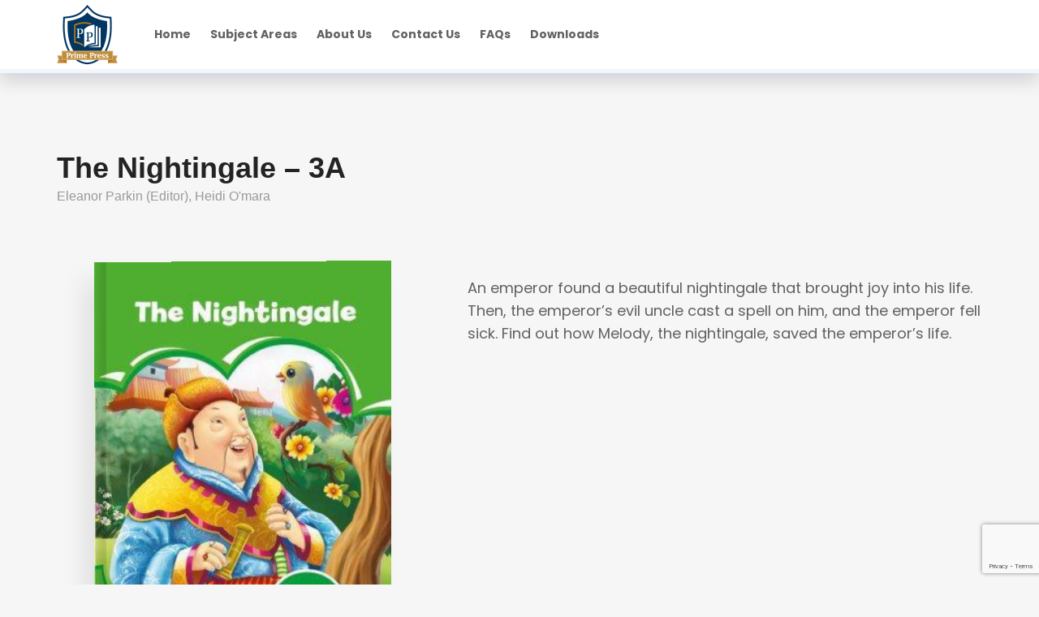

--- FILE ---
content_type: text/html; charset=UTF-8
request_url: https://primepress.com/product/the-nightingale-3a/
body_size: 30309
content:
<!DOCTYPE html>
<html lang="en-US">
<head>
	<script.js>
	<meta charset="UTF-8">
	<meta http-equiv="X-UA-Compatible" content="IE=edge">
	<meta name="viewport" content="width=device-width, initial-scale=1.0,maximum-scale=1">
	<link rel="profile" href="http://gmpg.org/xfn/11">
	<link rel="pingback" href="https://primepress.com/xmlrpc.php">
	
	
			<style>
			.fuse_social_icons_links {
			    display: block;
			}
			.facebook-awesome-social::before {
			    content: "\f09a" !important;
			}
			


			.awesome-social-img img {
			    position: absolute;
			    top: 50%;
			    left: 50%;
			    transform: translate(-50%,-50%);
			}

			.awesome-social-img {
			    position: relative;
			}			
			.icon_wrapper .awesome-social {
			    font-family: 'FuseAwesome' !important;
			}
			#icon_wrapper .fuse_social_icons_links .awesome-social {
			    font-family: "FuseAwesome" !important;
			    ext-rendering: auto !important;
			    -webkit-font-smoothing: antialiased !important;
			    -moz-osx-font-smoothing: grayscale !important;
			}
									
			
			#icon_wrapper{
				position: fixed;
				top: 50%;
				left: 0px;
				z-index: 99999;
			}
			
			.awesome-social

			{

            margin-top:2px;

			color: #fff !important;

			text-align: center !important;

			display: block;

			
			line-height: 51px !important;

			width: 48px !important;

			height: 48px !important;

			font-size: 28px !important;

			


			}

			
			.fuse_social_icons_links

			{

			outline:0 !important;



			}

			.fuse_social_icons_links:hover{

			text-decoration:none !important;

			}

			
			.fb-awesome-social

			{

			background: #3b5998;
			border-color: #3b5998;
			
			}
			.facebook-awesome-social

			{

			background: #3b5998;
			border-color: #3b5998;
						}
			
			.fuseicon-threads.threads-awesome-social.awesome-social::before {
			    content: "\e900";
			    font-family: 'FuseCustomIcons' !important;
			    			}

			.fuseicon-threads.threads-awesome-social.awesome-social {
			    background: #000;
			}


			.tw-awesome-social

			{

			background:#00aced;
			border-color: #00aced;
			
			}
			.twitter-awesome-social

			{

			background:#000;
			border-color: #000;
			
			}
			.rss-awesome-social

			{

			background:#FA9B39;
			border-color: #FA9B39;
			
			}

			.linkedin-awesome-social

			{

			background:#007bb6;
			border-color: #007bb6;
						}

			.youtube-awesome-social

			{

			background:#bb0000;
			border-color: #bb0000;
						}

			.flickr-awesome-social

			{

			background: #ff0084;
			border-color: #ff0084;
						}

			.pinterest-awesome-social

			{

			background:#cb2027;
			border-color: #cb2027;
						}

			.stumbleupon-awesome-social

			{

			background:#f74425 ;
			border-color: #f74425;
						}

			.google-plus-awesome-social

			{

			background:#f74425 ;
			border-color: #f74425;
						}

			.instagram-awesome-social

			{

			    background: -moz-linear-gradient(45deg, #f09433 0%, #e6683c 25%, #dc2743 50%, #cc2366 75%, #bc1888 100%);
			    background: -webkit-linear-gradient(45deg, #f09433 0%,#e6683c 25%,#dc2743 50%,#cc2366 75%,#bc1888 100%);
			    background: linear-gradient(45deg, #f09433 0%,#e6683c 25%,#dc2743 50%,#cc2366 75%,#bc1888 100%);
			    filter: progid:DXImageTransform.Microsoft.gradient( startColorstr='#f09433', endColorstr='#bc1888',GradientType=1 );
			    border-color: #f09433;
					    

			}

			.tumblr-awesome-social

			{

			background: #32506d ;
			border-color: #32506d;
						}

			.vine-awesome-social

			{

			background: #00bf8f ;
			border-color: #00bf8f;
						}

            .vk-awesome-social {



            background: #45668e ;
            border-color: #45668e;
            
            }

            .soundcloud-awesome-social

                {

            background: #ff3300 ;
            border-color: #ff3300;
            
                }

                .reddit-awesome-social{



            background: #ff4500 ;
            border-color: #ff4500;

                            }

                .stack-awesome-social{



            background: #fe7a15 ;
            border-color: #fe7a15;
            
                }

                .behance-awesome-social{

            background: #1769ff ;
            border-color: #1769ff;
            
                }

                .github-awesome-social{

            background: #999999 ;
            border-color: #999999;
            


                }

                .envelope-awesome-social{

                  background: #ccc ;
 				  border-color: #ccc;                 
 				                  }

/*  Mobile */









             




			</style>

<meta name='robots' content='index, follow, max-image-preview:large, max-snippet:-1, max-video-preview:-1' />

	<!-- This site is optimized with the Yoast SEO plugin v25.6 - https://yoast.com/wordpress/plugins/seo/ -->
	<title>The Nightingale - 3A - Prime Press - primary</title>
	<meta name="description" content="The Nightingale - 3A - Prime Press - nightingale - English - primary - reader - story - Story Land - Prime Press" />
	<link rel="canonical" href="https://primepress.com/product/the-nightingale-3a/" />
	<meta property="og:locale" content="en_US" />
	<meta property="og:type" content="article" />
	<meta property="og:title" content="The Nightingale - 3A - Prime Press - primary" />
	<meta property="og:description" content="The Nightingale - 3A - Prime Press - nightingale - English - primary - reader - story - Story Land - Prime Press" />
	<meta property="og:url" content="https://primepress.com/product/the-nightingale-3a/" />
	<meta property="og:site_name" content="Prime Press" />
	<meta property="article:modified_time" content="2022-06-29T18:06:36+00:00" />
	<meta property="og:image" content="https://primepress.com/wp-content/uploads/2019/12/SL_Level_3A_Nightangle_CVR-1-scaled.jpg" />
	<meta property="og:image:width" content="1806" />
	<meta property="og:image:height" content="2560" />
	<meta property="og:image:type" content="image/jpeg" />
	<meta name="twitter:card" content="summary_large_image" />
	<script type="application/ld+json" class="yoast-schema-graph">{"@context":"https://schema.org","@graph":[{"@type":"WebPage","@id":"https://primepress.com/product/the-nightingale-3a/","url":"https://primepress.com/product/the-nightingale-3a/","name":"The Nightingale - 3A - Prime Press - primary","isPartOf":{"@id":"https://primepress.com/#website"},"primaryImageOfPage":{"@id":"https://primepress.com/product/the-nightingale-3a/#primaryimage"},"image":{"@id":"https://primepress.com/product/the-nightingale-3a/#primaryimage"},"thumbnailUrl":"https://primepress.com/wp-content/uploads/2019/12/SL_Level_3A_Nightangle_CVR-1-scaled.jpg","datePublished":"2019-12-14T21:45:15+00:00","dateModified":"2022-06-29T18:06:36+00:00","description":"The Nightingale - 3A - Prime Press - nightingale - English - primary - reader - story - Story Land - Prime Press","breadcrumb":{"@id":"https://primepress.com/product/the-nightingale-3a/#breadcrumb"},"inLanguage":"en-US","potentialAction":[{"@type":"ReadAction","target":["https://primepress.com/product/the-nightingale-3a/"]}]},{"@type":"ImageObject","inLanguage":"en-US","@id":"https://primepress.com/product/the-nightingale-3a/#primaryimage","url":"https://primepress.com/wp-content/uploads/2019/12/SL_Level_3A_Nightangle_CVR-1-scaled.jpg","contentUrl":"https://primepress.com/wp-content/uploads/2019/12/SL_Level_3A_Nightangle_CVR-1-scaled.jpg","width":1806,"height":2560,"caption":"The Nightingale - 3A"},{"@type":"BreadcrumbList","@id":"https://primepress.com/product/the-nightingale-3a/#breadcrumb","itemListElement":[{"@type":"ListItem","position":1,"name":"Home","item":"https://primepress.com/"},{"@type":"ListItem","position":2,"name":"Products","item":"https://primepress.com/shop/"},{"@type":"ListItem","position":3,"name":"The Nightingale &#8211; 3A"}]},{"@type":"WebSite","@id":"https://primepress.com/#website","url":"https://primepress.com/","name":"Prime Press","description":"Prime Press","publisher":{"@id":"https://primepress.com/#organization"},"potentialAction":[{"@type":"SearchAction","target":{"@type":"EntryPoint","urlTemplate":"https://primepress.com/?s={search_term_string}"},"query-input":{"@type":"PropertyValueSpecification","valueRequired":true,"valueName":"search_term_string"}}],"inLanguage":"en-US"},{"@type":"Organization","@id":"https://primepress.com/#organization","name":"primepress.com","url":"https://primepress.com/","logo":{"@type":"ImageObject","inLanguage":"en-US","@id":"https://primepress.com/#/schema/logo/image/","url":"https://primepress.com/wp-content/uploads/2022/06/primepress-logo.png","contentUrl":"https://primepress.com/wp-content/uploads/2022/06/primepress-logo.png","width":150,"height":150,"caption":"primepress.com"},"image":{"@id":"https://primepress.com/#/schema/logo/image/"}}]}</script>
	<!-- / Yoast SEO plugin. -->


<link rel='dns-prefetch' href='//fonts.googleapis.com' />
<link href='https://fonts.gstatic.com' crossorigin rel='preconnect' />
<link rel="alternate" type="application/rss+xml" title="Prime Press &raquo; Feed" href="https://primepress.com/feed/" />
<link rel="alternate" type="application/rss+xml" title="Prime Press &raquo; Comments Feed" href="https://primepress.com/comments/feed/" />
		<!-- This site uses the Google Analytics by MonsterInsights plugin v9.2.1 - Using Analytics tracking - https://www.monsterinsights.com/ -->
							<script src="//www.googletagmanager.com/gtag/js?id=G-N8J1CM78ZS"  data-cfasync="false" data-wpfc-render="false" type="text/javascript" async></script>
			<script data-cfasync="false" data-wpfc-render="false" type="text/javascript">
				var mi_version = '9.2.1';
				var mi_track_user = true;
				var mi_no_track_reason = '';
								var MonsterInsightsDefaultLocations = {"page_location":"https:\/\/primepress.com\/product\/the-nightingale-3a\/"};
				if ( typeof MonsterInsightsPrivacyGuardFilter === 'function' ) {
					var MonsterInsightsLocations = (typeof MonsterInsightsExcludeQuery === 'object') ? MonsterInsightsPrivacyGuardFilter( MonsterInsightsExcludeQuery ) : MonsterInsightsPrivacyGuardFilter( MonsterInsightsDefaultLocations );
				} else {
					var MonsterInsightsLocations = (typeof MonsterInsightsExcludeQuery === 'object') ? MonsterInsightsExcludeQuery : MonsterInsightsDefaultLocations;
				}

								var disableStrs = [
										'ga-disable-G-N8J1CM78ZS',
									];

				/* Function to detect opted out users */
				function __gtagTrackerIsOptedOut() {
					for (var index = 0; index < disableStrs.length; index++) {
						if (document.cookie.indexOf(disableStrs[index] + '=true') > -1) {
							return true;
						}
					}

					return false;
				}

				/* Disable tracking if the opt-out cookie exists. */
				if (__gtagTrackerIsOptedOut()) {
					for (var index = 0; index < disableStrs.length; index++) {
						window[disableStrs[index]] = true;
					}
				}

				/* Opt-out function */
				function __gtagTrackerOptout() {
					for (var index = 0; index < disableStrs.length; index++) {
						document.cookie = disableStrs[index] + '=true; expires=Thu, 31 Dec 2099 23:59:59 UTC; path=/';
						window[disableStrs[index]] = true;
					}
				}

				if ('undefined' === typeof gaOptout) {
					function gaOptout() {
						__gtagTrackerOptout();
					}
				}
								window.dataLayer = window.dataLayer || [];

				window.MonsterInsightsDualTracker = {
					helpers: {},
					trackers: {},
				};
				if (mi_track_user) {
					function __gtagDataLayer() {
						dataLayer.push(arguments);
					}

					function __gtagTracker(type, name, parameters) {
						if (!parameters) {
							parameters = {};
						}

						if (parameters.send_to) {
							__gtagDataLayer.apply(null, arguments);
							return;
						}

						if (type === 'event') {
														parameters.send_to = monsterinsights_frontend.v4_id;
							var hookName = name;
							if (typeof parameters['event_category'] !== 'undefined') {
								hookName = parameters['event_category'] + ':' + name;
							}

							if (typeof MonsterInsightsDualTracker.trackers[hookName] !== 'undefined') {
								MonsterInsightsDualTracker.trackers[hookName](parameters);
							} else {
								__gtagDataLayer('event', name, parameters);
							}
							
						} else {
							__gtagDataLayer.apply(null, arguments);
						}
					}

					__gtagTracker('js', new Date());
					__gtagTracker('set', {
						'developer_id.dZGIzZG': true,
											});
					if ( MonsterInsightsLocations.page_location ) {
						__gtagTracker('set', MonsterInsightsLocations);
					}
										__gtagTracker('config', 'G-N8J1CM78ZS', {"forceSSL":"true","link_attribution":"true"} );
															window.gtag = __gtagTracker;										(function () {
						/* https://developers.google.com/analytics/devguides/collection/analyticsjs/ */
						/* ga and __gaTracker compatibility shim. */
						var noopfn = function () {
							return null;
						};
						var newtracker = function () {
							return new Tracker();
						};
						var Tracker = function () {
							return null;
						};
						var p = Tracker.prototype;
						p.get = noopfn;
						p.set = noopfn;
						p.send = function () {
							var args = Array.prototype.slice.call(arguments);
							args.unshift('send');
							__gaTracker.apply(null, args);
						};
						var __gaTracker = function () {
							var len = arguments.length;
							if (len === 0) {
								return;
							}
							var f = arguments[len - 1];
							if (typeof f !== 'object' || f === null || typeof f.hitCallback !== 'function') {
								if ('send' === arguments[0]) {
									var hitConverted, hitObject = false, action;
									if ('event' === arguments[1]) {
										if ('undefined' !== typeof arguments[3]) {
											hitObject = {
												'eventAction': arguments[3],
												'eventCategory': arguments[2],
												'eventLabel': arguments[4],
												'value': arguments[5] ? arguments[5] : 1,
											}
										}
									}
									if ('pageview' === arguments[1]) {
										if ('undefined' !== typeof arguments[2]) {
											hitObject = {
												'eventAction': 'page_view',
												'page_path': arguments[2],
											}
										}
									}
									if (typeof arguments[2] === 'object') {
										hitObject = arguments[2];
									}
									if (typeof arguments[5] === 'object') {
										Object.assign(hitObject, arguments[5]);
									}
									if ('undefined' !== typeof arguments[1].hitType) {
										hitObject = arguments[1];
										if ('pageview' === hitObject.hitType) {
											hitObject.eventAction = 'page_view';
										}
									}
									if (hitObject) {
										action = 'timing' === arguments[1].hitType ? 'timing_complete' : hitObject.eventAction;
										hitConverted = mapArgs(hitObject);
										__gtagTracker('event', action, hitConverted);
									}
								}
								return;
							}

							function mapArgs(args) {
								var arg, hit = {};
								var gaMap = {
									'eventCategory': 'event_category',
									'eventAction': 'event_action',
									'eventLabel': 'event_label',
									'eventValue': 'event_value',
									'nonInteraction': 'non_interaction',
									'timingCategory': 'event_category',
									'timingVar': 'name',
									'timingValue': 'value',
									'timingLabel': 'event_label',
									'page': 'page_path',
									'location': 'page_location',
									'title': 'page_title',
									'referrer' : 'page_referrer',
								};
								for (arg in args) {
																		if (!(!args.hasOwnProperty(arg) || !gaMap.hasOwnProperty(arg))) {
										hit[gaMap[arg]] = args[arg];
									} else {
										hit[arg] = args[arg];
									}
								}
								return hit;
							}

							try {
								f.hitCallback();
							} catch (ex) {
							}
						};
						__gaTracker.create = newtracker;
						__gaTracker.getByName = newtracker;
						__gaTracker.getAll = function () {
							return [];
						};
						__gaTracker.remove = noopfn;
						__gaTracker.loaded = true;
						window['__gaTracker'] = __gaTracker;
					})();
									} else {
										console.log("");
					(function () {
						function __gtagTracker() {
							return null;
						}

						window['__gtagTracker'] = __gtagTracker;
						window['gtag'] = __gtagTracker;
					})();
									}
			</script>
				<!-- / Google Analytics by MonsterInsights -->
		<script type="text/javascript">
/* <![CDATA[ */
window._wpemojiSettings = {"baseUrl":"https:\/\/s.w.org\/images\/core\/emoji\/15.0.3\/72x72\/","ext":".png","svgUrl":"https:\/\/s.w.org\/images\/core\/emoji\/15.0.3\/svg\/","svgExt":".svg","source":{"concatemoji":"https:\/\/primepress.com\/wp-includes\/js\/wp-emoji-release.min.js?ver=6.6.4"}};
/*! This file is auto-generated */
!function(i,n){var o,s,e;function c(e){try{var t={supportTests:e,timestamp:(new Date).valueOf()};sessionStorage.setItem(o,JSON.stringify(t))}catch(e){}}function p(e,t,n){e.clearRect(0,0,e.canvas.width,e.canvas.height),e.fillText(t,0,0);var t=new Uint32Array(e.getImageData(0,0,e.canvas.width,e.canvas.height).data),r=(e.clearRect(0,0,e.canvas.width,e.canvas.height),e.fillText(n,0,0),new Uint32Array(e.getImageData(0,0,e.canvas.width,e.canvas.height).data));return t.every(function(e,t){return e===r[t]})}function u(e,t,n){switch(t){case"flag":return n(e,"\ud83c\udff3\ufe0f\u200d\u26a7\ufe0f","\ud83c\udff3\ufe0f\u200b\u26a7\ufe0f")?!1:!n(e,"\ud83c\uddfa\ud83c\uddf3","\ud83c\uddfa\u200b\ud83c\uddf3")&&!n(e,"\ud83c\udff4\udb40\udc67\udb40\udc62\udb40\udc65\udb40\udc6e\udb40\udc67\udb40\udc7f","\ud83c\udff4\u200b\udb40\udc67\u200b\udb40\udc62\u200b\udb40\udc65\u200b\udb40\udc6e\u200b\udb40\udc67\u200b\udb40\udc7f");case"emoji":return!n(e,"\ud83d\udc26\u200d\u2b1b","\ud83d\udc26\u200b\u2b1b")}return!1}function f(e,t,n){var r="undefined"!=typeof WorkerGlobalScope&&self instanceof WorkerGlobalScope?new OffscreenCanvas(300,150):i.createElement("canvas"),a=r.getContext("2d",{willReadFrequently:!0}),o=(a.textBaseline="top",a.font="600 32px Arial",{});return e.forEach(function(e){o[e]=t(a,e,n)}),o}function t(e){var t=i.createElement("script");t.src=e,t.defer=!0,i.head.appendChild(t)}"undefined"!=typeof Promise&&(o="wpEmojiSettingsSupports",s=["flag","emoji"],n.supports={everything:!0,everythingExceptFlag:!0},e=new Promise(function(e){i.addEventListener("DOMContentLoaded",e,{once:!0})}),new Promise(function(t){var n=function(){try{var e=JSON.parse(sessionStorage.getItem(o));if("object"==typeof e&&"number"==typeof e.timestamp&&(new Date).valueOf()<e.timestamp+604800&&"object"==typeof e.supportTests)return e.supportTests}catch(e){}return null}();if(!n){if("undefined"!=typeof Worker&&"undefined"!=typeof OffscreenCanvas&&"undefined"!=typeof URL&&URL.createObjectURL&&"undefined"!=typeof Blob)try{var e="postMessage("+f.toString()+"("+[JSON.stringify(s),u.toString(),p.toString()].join(",")+"));",r=new Blob([e],{type:"text/javascript"}),a=new Worker(URL.createObjectURL(r),{name:"wpTestEmojiSupports"});return void(a.onmessage=function(e){c(n=e.data),a.terminate(),t(n)})}catch(e){}c(n=f(s,u,p))}t(n)}).then(function(e){for(var t in e)n.supports[t]=e[t],n.supports.everything=n.supports.everything&&n.supports[t],"flag"!==t&&(n.supports.everythingExceptFlag=n.supports.everythingExceptFlag&&n.supports[t]);n.supports.everythingExceptFlag=n.supports.everythingExceptFlag&&!n.supports.flag,n.DOMReady=!1,n.readyCallback=function(){n.DOMReady=!0}}).then(function(){return e}).then(function(){var e;n.supports.everything||(n.readyCallback(),(e=n.source||{}).concatemoji?t(e.concatemoji):e.wpemoji&&e.twemoji&&(t(e.twemoji),t(e.wpemoji)))}))}((window,document),window._wpemojiSettings);
/* ]]> */
</script>
<link crossorigin="anonymous" rel='stylesheet' id='gsf_google-fonts-css' href='https://fonts.googleapis.com/css?family=Lato%3A100%2C100i%2C300%2C300i%2Cregular%2C400i%2C700%2C700i%2C900%2C900i%7CPlayfair+Display%3Aregular%2C400i%2C700%2C700i%2C900%2C900i&#038;subset=latin%2Clatin-ext%2Ccyrillic&#038;ver=6.6.4' type='text/css' media='all' />
<style id='wp-emoji-styles-inline-css' type='text/css'>

	img.wp-smiley, img.emoji {
		display: inline !important;
		border: none !important;
		box-shadow: none !important;
		height: 1em !important;
		width: 1em !important;
		margin: 0 0.07em !important;
		vertical-align: -0.1em !important;
		background: none !important;
		padding: 0 !important;
	}
</style>
<link rel='stylesheet' id='wp-block-library-css' href='https://primepress.com/wp-includes/css/dist/block-library/style.min.css?ver=6.6.4' type='text/css' media='all' />
<link rel='stylesheet' id='wp-components-css' href='https://primepress.com/wp-includes/css/dist/components/style.min.css?ver=6.6.4' type='text/css' media='all' />
<link rel='stylesheet' id='wp-preferences-css' href='https://primepress.com/wp-includes/css/dist/preferences/style.min.css?ver=6.6.4' type='text/css' media='all' />
<link rel='stylesheet' id='wp-block-editor-css' href='https://primepress.com/wp-includes/css/dist/block-editor/style.min.css?ver=6.6.4' type='text/css' media='all' />
<link rel='stylesheet' id='popup-maker-block-library-style-css' href='https://primepress.com/wp-content/plugins/popup-maker/dist/packages/block-library-style.css?ver=dbea705cfafe089d65f1' type='text/css' media='all' />
<style id='classic-theme-styles-inline-css' type='text/css'>
/*! This file is auto-generated */
.wp-block-button__link{color:#fff;background-color:#32373c;border-radius:9999px;box-shadow:none;text-decoration:none;padding:calc(.667em + 2px) calc(1.333em + 2px);font-size:1.125em}.wp-block-file__button{background:#32373c;color:#fff;text-decoration:none}
</style>
<style id='global-styles-inline-css' type='text/css'>
:root{--wp--preset--aspect-ratio--square: 1;--wp--preset--aspect-ratio--4-3: 4/3;--wp--preset--aspect-ratio--3-4: 3/4;--wp--preset--aspect-ratio--3-2: 3/2;--wp--preset--aspect-ratio--2-3: 2/3;--wp--preset--aspect-ratio--16-9: 16/9;--wp--preset--aspect-ratio--9-16: 9/16;--wp--preset--color--black: #000000;--wp--preset--color--cyan-bluish-gray: #abb8c3;--wp--preset--color--white: #ffffff;--wp--preset--color--pale-pink: #f78da7;--wp--preset--color--vivid-red: #cf2e2e;--wp--preset--color--luminous-vivid-orange: #ff6900;--wp--preset--color--luminous-vivid-amber: #fcb900;--wp--preset--color--light-green-cyan: #7bdcb5;--wp--preset--color--vivid-green-cyan: #00d084;--wp--preset--color--pale-cyan-blue: #8ed1fc;--wp--preset--color--vivid-cyan-blue: #0693e3;--wp--preset--color--vivid-purple: #9b51e0;--wp--preset--gradient--vivid-cyan-blue-to-vivid-purple: linear-gradient(135deg,rgba(6,147,227,1) 0%,rgb(155,81,224) 100%);--wp--preset--gradient--light-green-cyan-to-vivid-green-cyan: linear-gradient(135deg,rgb(122,220,180) 0%,rgb(0,208,130) 100%);--wp--preset--gradient--luminous-vivid-amber-to-luminous-vivid-orange: linear-gradient(135deg,rgba(252,185,0,1) 0%,rgba(255,105,0,1) 100%);--wp--preset--gradient--luminous-vivid-orange-to-vivid-red: linear-gradient(135deg,rgba(255,105,0,1) 0%,rgb(207,46,46) 100%);--wp--preset--gradient--very-light-gray-to-cyan-bluish-gray: linear-gradient(135deg,rgb(238,238,238) 0%,rgb(169,184,195) 100%);--wp--preset--gradient--cool-to-warm-spectrum: linear-gradient(135deg,rgb(74,234,220) 0%,rgb(151,120,209) 20%,rgb(207,42,186) 40%,rgb(238,44,130) 60%,rgb(251,105,98) 80%,rgb(254,248,76) 100%);--wp--preset--gradient--blush-light-purple: linear-gradient(135deg,rgb(255,206,236) 0%,rgb(152,150,240) 100%);--wp--preset--gradient--blush-bordeaux: linear-gradient(135deg,rgb(254,205,165) 0%,rgb(254,45,45) 50%,rgb(107,0,62) 100%);--wp--preset--gradient--luminous-dusk: linear-gradient(135deg,rgb(255,203,112) 0%,rgb(199,81,192) 50%,rgb(65,88,208) 100%);--wp--preset--gradient--pale-ocean: linear-gradient(135deg,rgb(255,245,203) 0%,rgb(182,227,212) 50%,rgb(51,167,181) 100%);--wp--preset--gradient--electric-grass: linear-gradient(135deg,rgb(202,248,128) 0%,rgb(113,206,126) 100%);--wp--preset--gradient--midnight: linear-gradient(135deg,rgb(2,3,129) 0%,rgb(40,116,252) 100%);--wp--preset--font-size--small: 13px;--wp--preset--font-size--medium: 20px;--wp--preset--font-size--large: 36px;--wp--preset--font-size--x-large: 42px;--wp--preset--font-family--poppins: Poppins;--wp--preset--spacing--20: 0.44rem;--wp--preset--spacing--30: 0.67rem;--wp--preset--spacing--40: 1rem;--wp--preset--spacing--50: 1.5rem;--wp--preset--spacing--60: 2.25rem;--wp--preset--spacing--70: 3.38rem;--wp--preset--spacing--80: 5.06rem;--wp--preset--shadow--natural: 6px 6px 9px rgba(0, 0, 0, 0.2);--wp--preset--shadow--deep: 12px 12px 50px rgba(0, 0, 0, 0.4);--wp--preset--shadow--sharp: 6px 6px 0px rgba(0, 0, 0, 0.2);--wp--preset--shadow--outlined: 6px 6px 0px -3px rgba(255, 255, 255, 1), 6px 6px rgba(0, 0, 0, 1);--wp--preset--shadow--crisp: 6px 6px 0px rgba(0, 0, 0, 1);}:where(.is-layout-flex){gap: 0.5em;}:where(.is-layout-grid){gap: 0.5em;}body .is-layout-flex{display: flex;}.is-layout-flex{flex-wrap: wrap;align-items: center;}.is-layout-flex > :is(*, div){margin: 0;}body .is-layout-grid{display: grid;}.is-layout-grid > :is(*, div){margin: 0;}:where(.wp-block-columns.is-layout-flex){gap: 2em;}:where(.wp-block-columns.is-layout-grid){gap: 2em;}:where(.wp-block-post-template.is-layout-flex){gap: 1.25em;}:where(.wp-block-post-template.is-layout-grid){gap: 1.25em;}.has-black-color{color: var(--wp--preset--color--black) !important;}.has-cyan-bluish-gray-color{color: var(--wp--preset--color--cyan-bluish-gray) !important;}.has-white-color{color: var(--wp--preset--color--white) !important;}.has-pale-pink-color{color: var(--wp--preset--color--pale-pink) !important;}.has-vivid-red-color{color: var(--wp--preset--color--vivid-red) !important;}.has-luminous-vivid-orange-color{color: var(--wp--preset--color--luminous-vivid-orange) !important;}.has-luminous-vivid-amber-color{color: var(--wp--preset--color--luminous-vivid-amber) !important;}.has-light-green-cyan-color{color: var(--wp--preset--color--light-green-cyan) !important;}.has-vivid-green-cyan-color{color: var(--wp--preset--color--vivid-green-cyan) !important;}.has-pale-cyan-blue-color{color: var(--wp--preset--color--pale-cyan-blue) !important;}.has-vivid-cyan-blue-color{color: var(--wp--preset--color--vivid-cyan-blue) !important;}.has-vivid-purple-color{color: var(--wp--preset--color--vivid-purple) !important;}.has-black-background-color{background-color: var(--wp--preset--color--black) !important;}.has-cyan-bluish-gray-background-color{background-color: var(--wp--preset--color--cyan-bluish-gray) !important;}.has-white-background-color{background-color: var(--wp--preset--color--white) !important;}.has-pale-pink-background-color{background-color: var(--wp--preset--color--pale-pink) !important;}.has-vivid-red-background-color{background-color: var(--wp--preset--color--vivid-red) !important;}.has-luminous-vivid-orange-background-color{background-color: var(--wp--preset--color--luminous-vivid-orange) !important;}.has-luminous-vivid-amber-background-color{background-color: var(--wp--preset--color--luminous-vivid-amber) !important;}.has-light-green-cyan-background-color{background-color: var(--wp--preset--color--light-green-cyan) !important;}.has-vivid-green-cyan-background-color{background-color: var(--wp--preset--color--vivid-green-cyan) !important;}.has-pale-cyan-blue-background-color{background-color: var(--wp--preset--color--pale-cyan-blue) !important;}.has-vivid-cyan-blue-background-color{background-color: var(--wp--preset--color--vivid-cyan-blue) !important;}.has-vivid-purple-background-color{background-color: var(--wp--preset--color--vivid-purple) !important;}.has-black-border-color{border-color: var(--wp--preset--color--black) !important;}.has-cyan-bluish-gray-border-color{border-color: var(--wp--preset--color--cyan-bluish-gray) !important;}.has-white-border-color{border-color: var(--wp--preset--color--white) !important;}.has-pale-pink-border-color{border-color: var(--wp--preset--color--pale-pink) !important;}.has-vivid-red-border-color{border-color: var(--wp--preset--color--vivid-red) !important;}.has-luminous-vivid-orange-border-color{border-color: var(--wp--preset--color--luminous-vivid-orange) !important;}.has-luminous-vivid-amber-border-color{border-color: var(--wp--preset--color--luminous-vivid-amber) !important;}.has-light-green-cyan-border-color{border-color: var(--wp--preset--color--light-green-cyan) !important;}.has-vivid-green-cyan-border-color{border-color: var(--wp--preset--color--vivid-green-cyan) !important;}.has-pale-cyan-blue-border-color{border-color: var(--wp--preset--color--pale-cyan-blue) !important;}.has-vivid-cyan-blue-border-color{border-color: var(--wp--preset--color--vivid-cyan-blue) !important;}.has-vivid-purple-border-color{border-color: var(--wp--preset--color--vivid-purple) !important;}.has-vivid-cyan-blue-to-vivid-purple-gradient-background{background: var(--wp--preset--gradient--vivid-cyan-blue-to-vivid-purple) !important;}.has-light-green-cyan-to-vivid-green-cyan-gradient-background{background: var(--wp--preset--gradient--light-green-cyan-to-vivid-green-cyan) !important;}.has-luminous-vivid-amber-to-luminous-vivid-orange-gradient-background{background: var(--wp--preset--gradient--luminous-vivid-amber-to-luminous-vivid-orange) !important;}.has-luminous-vivid-orange-to-vivid-red-gradient-background{background: var(--wp--preset--gradient--luminous-vivid-orange-to-vivid-red) !important;}.has-very-light-gray-to-cyan-bluish-gray-gradient-background{background: var(--wp--preset--gradient--very-light-gray-to-cyan-bluish-gray) !important;}.has-cool-to-warm-spectrum-gradient-background{background: var(--wp--preset--gradient--cool-to-warm-spectrum) !important;}.has-blush-light-purple-gradient-background{background: var(--wp--preset--gradient--blush-light-purple) !important;}.has-blush-bordeaux-gradient-background{background: var(--wp--preset--gradient--blush-bordeaux) !important;}.has-luminous-dusk-gradient-background{background: var(--wp--preset--gradient--luminous-dusk) !important;}.has-pale-ocean-gradient-background{background: var(--wp--preset--gradient--pale-ocean) !important;}.has-electric-grass-gradient-background{background: var(--wp--preset--gradient--electric-grass) !important;}.has-midnight-gradient-background{background: var(--wp--preset--gradient--midnight) !important;}.has-small-font-size{font-size: var(--wp--preset--font-size--small) !important;}.has-medium-font-size{font-size: var(--wp--preset--font-size--medium) !important;}.has-large-font-size{font-size: var(--wp--preset--font-size--large) !important;}.has-x-large-font-size{font-size: var(--wp--preset--font-size--x-large) !important;}.has-poppins-font-family{font-family: var(--wp--preset--font-family--poppins) !important;}
:where(.wp-block-post-template.is-layout-flex){gap: 1.25em;}:where(.wp-block-post-template.is-layout-grid){gap: 1.25em;}
:where(.wp-block-columns.is-layout-flex){gap: 2em;}:where(.wp-block-columns.is-layout-grid){gap: 2em;}
:root :where(.wp-block-pullquote){font-size: 1.5em;line-height: 1.6;}
</style>
<link rel='stylesheet' id='contact-form-7-css' href='https://primepress.com/wp-content/plugins/contact-form-7/includes/css/styles.css?ver=6.0.6' type='text/css' media='all' />
<link rel='stylesheet' id='redux-extendify-styles-css' href='https://primepress.com/wp-content/plugins/fuse-social-floating-sidebar/framework/redux-core/assets/css/extendify-utilities.css?ver=4.4.0' type='text/css' media='all' />
<link rel='stylesheet' id='fuse-awesome-css' href='https://primepress.com/wp-content/plugins/fuse-social-floating-sidebar/inc/font-awesome/css/font-awesome.min.css?ver=5.4.12' type='text/css' media='all' />
<link rel='stylesheet' id='icomoon-icon-css' href='https://primepress.com/wp-content/plugins/tokoo-vitamins/extensions/mega-menus//fonts/icomoon/style.css?ver=6.6.4' type='text/css' media='all' />
<link rel='stylesheet' id='fontello-icon-css' href='https://primepress.com/wp-content/plugins/tokoo-vitamins/extensions/mega-menus//fonts/fontello-7275ca86/css/fontello.css?ver=6.6.4' type='text/css' media='all' />
<link rel='stylesheet' id='themify-icon-css' href='https://primepress.com/wp-content/plugins/tokoo-vitamins/extensions/mega-menus//fonts/themify-icons/themify-icons.css?ver=6.6.4' type='text/css' media='all' />
<link rel='stylesheet' id='photoswipe-css' href='https://primepress.com/wp-content/plugins/woocommerce/assets/css/photoswipe/photoswipe.min.css?ver=9.8.6' type='text/css' media='all' />
<link rel='stylesheet' id='photoswipe-default-skin-css' href='https://primepress.com/wp-content/plugins/woocommerce/assets/css/photoswipe/default-skin/default-skin.min.css?ver=9.8.6' type='text/css' media='all' />
<style id='woocommerce-inline-inline-css' type='text/css'>
.woocommerce form .form-row .required { visibility: visible; }
</style>
<link rel='stylesheet' id='wt-woocommerce-related-products-css' href='https://primepress.com/wp-content/plugins/wt-woocommerce-related-products/public/css/custom-related-products-public.css?ver=1.7.6' type='text/css' media='all' />
<link rel='stylesheet' id='yith-quick-view-css' href='https://primepress.com/wp-content/plugins/yith-woocommerce-quick-view/assets/css/yith-quick-view.css?ver=2.9.0' type='text/css' media='all' />
<style id='yith-quick-view-inline-css' type='text/css'>

				#yith-quick-view-modal .yith-quick-view-overlay{background:rgba( 0, 0, 0, 0.8)}
				#yith-quick-view-modal .yith-wcqv-main{background:#ffffff;}
				#yith-quick-view-close{color:#cdcdcd;}
				#yith-quick-view-close:hover{color:#ff0000;}
</style>
<link rel='stylesheet' id='brands-styles-css' href='https://primepress.com/wp-content/plugins/woocommerce/assets/css/brands.css?ver=9.8.6' type='text/css' media='all' />
<link rel='stylesheet' id='livre_shortcodes_style-css' href='https://primepress.com/wp-content/themes/livre/bootstrap/assets/css/koo-shortcodes.css?ver=6.6.4' type='text/css' media='all' />
<link rel='stylesheet' id='livre_fi_shortcodes-css' href='https://primepress.com/wp-content/themes/livre/assets/fonts/livre-icons/style.css?ver=6.6.4' type='text/css' media='all' />
<link rel='stylesheet' id='font-awesome-css' href='https://primepress.com/wp-content/plugins/spring-framework/libs/smart-framework/assets/vendors/font-awesome/css/font-awesome.min.css?ver=4.7.0' type='text/css' media='all' />
<style id='font-awesome-inline-css' type='text/css'>
[data-font="FontAwesome"]:before {font-family: 'FontAwesome' !important;content: attr(data-icon) !important;speak: none !important;font-weight: normal !important;font-variant: normal !important;text-transform: none !important;line-height: 1 !important;font-style: normal !important;-webkit-font-smoothing: antialiased !important;-moz-osx-font-smoothing: grayscale !important;}
</style>
<link rel='stylesheet' id='gsf_admin-bar-css' href='https://primepress.com/wp-content/plugins/spring-framework/assets/css/admin-bar.min.css?ver=2.8' type='text/css' media='all' />
<link rel='stylesheet' id='gsf_xmenu-animate-css' href='https://primepress.com/wp-content/plugins/spring-framework/core/xmenu/assets/css/animate.min.css?ver=3.5.1' type='text/css' media='all' />
<link rel='stylesheet' id='taxopress-frontend-css-css' href='https://primepress.com/wp-content/plugins/simple-tags/assets/frontend/css/frontend.css?ver=3.42.0' type='text/css' media='all' />
<link crossorigin="anonymous" rel='stylesheet' id='livre_body_font-css' href='//fonts.googleapis.com/css?family=Poppins&#038;ver=1.1.2' type='text/css' media='all' />
<link crossorigin="anonymous" rel='stylesheet' id='livre_heading_font-css' href='//fonts.googleapis.com/css?family=Poppins&#038;ver=1.1.2' type='text/css' media='all' />
<link crossorigin="anonymous" rel='stylesheet' id='livre_quote_font-css' href='//fonts.googleapis.com/css?family=Poppins&#038;ver=1.1.2' type='text/css' media='all' />
<link crossorigin="anonymous" rel='stylesheet' id='livre_product_description_font-css' href='//fonts.googleapis.com/css?family=Poppins&#038;ver=1.1.2' type='text/css' media='all' />
<link crossorigin="anonymous" rel='stylesheet' id='livre-fonts-css' href='//fonts.googleapis.com/css?family=Open+Sans%3A300%2C400%2C500%2C600%7CPlayfair+Display%3A100%2C100italic%2C400%2C400italic%2C700&#038;ver=1.1.2' type='text/css' media='all' />
<link rel='stylesheet' id='style-css' href='https://primepress.com/wp-content/themes/livre/style.css?ver=1.1.2' type='text/css' media='all' />
<link rel='stylesheet' id='livre-style-main-css' href='https://primepress.com/wp-content/themes/livre/assets/css/main.css?ver=1.1.2' type='text/css' media='all' />
<link rel='stylesheet' id='livre-style-font-icons-css' href='https://primepress.com/wp-content/themes/livre/assets/css/font-icons.css?ver=1.1.2' type='text/css' media='all' />
<!--n2css--><!--n2js--><script type="text/javascript" src="https://primepress.com/wp-content/plugins/google-analytics-for-wordpress/assets/js/frontend-gtag.min.js?ver=9.2.1" id="monsterinsights-frontend-script-js" async="async" data-wp-strategy="async"></script>
<script data-cfasync="false" data-wpfc-render="false" type="text/javascript" id='monsterinsights-frontend-script-js-extra'>/* <![CDATA[ */
var monsterinsights_frontend = {"js_events_tracking":"true","download_extensions":"doc,pdf,ppt,zip,xls,docx,pptx,xlsx","inbound_paths":"[{\"path\":\"\\\/go\\\/\",\"label\":\"affiliate\"},{\"path\":\"\\\/recommend\\\/\",\"label\":\"affiliate\"}]","home_url":"https:\/\/primepress.com","hash_tracking":"false","v4_id":"G-N8J1CM78ZS"};/* ]]> */
</script>
<script type="text/javascript" src="https://primepress.com/wp-includes/js/jquery/jquery.min.js?ver=3.7.1" id="jquery-core-js"></script>
<script type="text/javascript" src="https://primepress.com/wp-includes/js/jquery/jquery-migrate.min.js?ver=3.4.1" id="jquery-migrate-js"></script>
<script type="text/javascript" id="fuse-social-script-js-extra">
/* <![CDATA[ */
var fuse_social = {"ajax_url":"https:\/\/primepress.com\/wp-admin\/admin-ajax.php"};
/* ]]> */
</script>
<script type="text/javascript" src="https://primepress.com/wp-content/plugins/fuse-social-floating-sidebar/inc/js/fuse_script.js?ver=1917303748" id="fuse-social-script-js"></script>
<script type="text/javascript" src="https://primepress.com/wp-content/plugins/woocommerce/assets/js/jquery-blockui/jquery.blockUI.min.js?ver=2.7.0-wc.9.8.6" id="jquery-blockui-js" data-wp-strategy="defer"></script>
<script type="text/javascript" id="wc-add-to-cart-js-extra">
/* <![CDATA[ */
var wc_add_to_cart_params = {"ajax_url":"\/wp-admin\/admin-ajax.php","wc_ajax_url":"\/?wc-ajax=%%endpoint%%","i18n_view_cart":"View cart","cart_url":"https:\/\/primepress.com","is_cart":"","cart_redirect_after_add":"no"};
/* ]]> */
</script>
<script type="text/javascript" src="https://primepress.com/wp-content/plugins/woocommerce/assets/js/frontend/add-to-cart.min.js?ver=9.8.6" id="wc-add-to-cart-js" data-wp-strategy="defer"></script>
<script type="text/javascript" src="https://primepress.com/wp-content/plugins/woocommerce/assets/js/zoom/jquery.zoom.min.js?ver=1.7.21-wc.9.8.6" id="zoom-js" defer="defer" data-wp-strategy="defer"></script>
<script type="text/javascript" src="https://primepress.com/wp-content/plugins/woocommerce/assets/js/photoswipe/photoswipe.min.js?ver=4.1.1-wc.9.8.6" id="photoswipe-js" defer="defer" data-wp-strategy="defer"></script>
<script type="text/javascript" src="https://primepress.com/wp-content/plugins/woocommerce/assets/js/photoswipe/photoswipe-ui-default.min.js?ver=4.1.1-wc.9.8.6" id="photoswipe-ui-default-js" defer="defer" data-wp-strategy="defer"></script>
<script type="text/javascript" id="wc-single-product-js-extra">
/* <![CDATA[ */
var wc_single_product_params = {"i18n_required_rating_text":"Please select a rating","i18n_rating_options":["1 of 5 stars","2 of 5 stars","3 of 5 stars","4 of 5 stars","5 of 5 stars"],"i18n_product_gallery_trigger_text":"View full-screen image gallery","review_rating_required":"yes","flexslider":{"rtl":false,"animation":"slide","smoothHeight":true,"directionNav":false,"controlNav":"thumbnails","slideshow":false,"animationSpeed":500,"animationLoop":false,"allowOneSlide":false},"zoom_enabled":"1","zoom_options":[],"photoswipe_enabled":"1","photoswipe_options":{"shareEl":false,"closeOnScroll":false,"history":false,"hideAnimationDuration":0,"showAnimationDuration":0},"flexslider_enabled":"1"};
/* ]]> */
</script>
<script type="text/javascript" src="https://primepress.com/wp-content/plugins/woocommerce/assets/js/frontend/single-product.min.js?ver=9.8.6" id="wc-single-product-js" defer="defer" data-wp-strategy="defer"></script>
<script type="text/javascript" src="https://primepress.com/wp-content/plugins/woocommerce/assets/js/js-cookie/js.cookie.min.js?ver=2.1.4-wc.9.8.6" id="js-cookie-js" defer="defer" data-wp-strategy="defer"></script>
<script type="text/javascript" id="woocommerce-js-extra">
/* <![CDATA[ */
var woocommerce_params = {"ajax_url":"\/wp-admin\/admin-ajax.php","wc_ajax_url":"\/?wc-ajax=%%endpoint%%","i18n_password_show":"Show password","i18n_password_hide":"Hide password"};
/* ]]> */
</script>
<script type="text/javascript" src="https://primepress.com/wp-content/plugins/woocommerce/assets/js/frontend/woocommerce.min.js?ver=9.8.6" id="woocommerce-js" defer="defer" data-wp-strategy="defer"></script>
<script type="text/javascript" src="https://primepress.com/wp-content/plugins/wt-woocommerce-related-products/public/js/custom-related-products-public.js?ver=1.7.6" id="wt-woocommerce-related-products-js"></script>
<script type="text/javascript" src="https://primepress.com/wp-content/plugins/js_composer/assets/js/vendors/woocommerce-add-to-cart.js?ver=6.10.0" id="vc_woocommerce-add-to-cart-js-js"></script>
<script type="text/javascript" src="https://primepress.com/wp-content/plugins/simple-tags/assets/frontend/js/frontend.js?ver=3.42.0" id="taxopress-frontend-js-js"></script>
<link rel="https://api.w.org/" href="https://primepress.com/wp-json/" /><link rel="alternate" title="JSON" type="application/json" href="https://primepress.com/wp-json/wp/v2/product/6327" /><link rel="EditURI" type="application/rsd+xml" title="RSD" href="https://primepress.com/xmlrpc.php?rsd" />
<meta name="generator" content="WordPress 6.6.4" />
<meta name="generator" content="WooCommerce 9.8.6" />
<link rel='shortlink' href='https://primepress.com/?p=6327' />
<link rel="alternate" title="oEmbed (JSON)" type="application/json+oembed" href="https://primepress.com/wp-json/oembed/1.0/embed?url=https%3A%2F%2Fprimepress.com%2Fproduct%2Fthe-nightingale-3a%2F" />
<link rel="alternate" title="oEmbed (XML)" type="text/xml+oembed" href="https://primepress.com/wp-json/oembed/1.0/embed?url=https%3A%2F%2Fprimepress.com%2Fproduct%2Fthe-nightingale-3a%2F&#038;format=xml" />
<meta name="generator" content="Redux 4.4.0" /><script id="wpcp_disable_selection" type="text/javascript">
var image_save_msg='You are not allowed to save images!';
	var no_menu_msg='Context Menu disabled!';
	var smessage = "Content is protected !!";

function disableEnterKey(e)
{
	var elemtype = e.target.tagName;
	
	elemtype = elemtype.toUpperCase();
	
	if (elemtype == "TEXT" || elemtype == "TEXTAREA" || elemtype == "INPUT" || elemtype == "PASSWORD" || elemtype == "SELECT" || elemtype == "OPTION" || elemtype == "EMBED")
	{
		elemtype = 'TEXT';
	}
	
	if (e.ctrlKey){
     var key;
     if(window.event)
          key = window.event.keyCode;     //IE
     else
          key = e.which;     //firefox (97)
    //if (key != 17) alert(key);
     if (elemtype!= 'TEXT' && (key == 97 || key == 65 || key == 67 || key == 99 || key == 88 || key == 120 || key == 26 || key == 85  || key == 86 || key == 83 || key == 43 || key == 73))
     {
		if(wccp_free_iscontenteditable(e)) return true;
		show_wpcp_message('You are not allowed to copy content or view source');
		return false;
     }else
     	return true;
     }
}


/*For contenteditable tags*/
function wccp_free_iscontenteditable(e)
{
	var e = e || window.event; // also there is no e.target property in IE. instead IE uses window.event.srcElement
  	
	var target = e.target || e.srcElement;

	var elemtype = e.target.nodeName;
	
	elemtype = elemtype.toUpperCase();
	
	var iscontenteditable = "false";
		
	if(typeof target.getAttribute!="undefined" ) iscontenteditable = target.getAttribute("contenteditable"); // Return true or false as string
	
	var iscontenteditable2 = false;
	
	if(typeof target.isContentEditable!="undefined" ) iscontenteditable2 = target.isContentEditable; // Return true or false as boolean

	if(target.parentElement.isContentEditable) iscontenteditable2 = true;
	
	if (iscontenteditable == "true" || iscontenteditable2 == true)
	{
		if(typeof target.style!="undefined" ) target.style.cursor = "text";
		
		return true;
	}
}

////////////////////////////////////
function disable_copy(e)
{	
	var e = e || window.event; // also there is no e.target property in IE. instead IE uses window.event.srcElement
	
	var elemtype = e.target.tagName;
	
	elemtype = elemtype.toUpperCase();
	
	if (elemtype == "TEXT" || elemtype == "TEXTAREA" || elemtype == "INPUT" || elemtype == "PASSWORD" || elemtype == "SELECT" || elemtype == "OPTION" || elemtype == "EMBED")
	{
		elemtype = 'TEXT';
	}
	
	if(wccp_free_iscontenteditable(e)) return true;
	
	var isSafari = /Safari/.test(navigator.userAgent) && /Apple Computer/.test(navigator.vendor);
	
	var checker_IMG = '';
	if (elemtype == "IMG" && checker_IMG == 'checked' && e.detail >= 2) {show_wpcp_message(alertMsg_IMG);return false;}
	if (elemtype != "TEXT")
	{
		if (smessage !== "" && e.detail == 2)
			show_wpcp_message(smessage);
		
		if (isSafari)
			return true;
		else
			return false;
	}	
}

//////////////////////////////////////////
function disable_copy_ie()
{
	var e = e || window.event;
	var elemtype = window.event.srcElement.nodeName;
	elemtype = elemtype.toUpperCase();
	if(wccp_free_iscontenteditable(e)) return true;
	if (elemtype == "IMG") {show_wpcp_message(alertMsg_IMG);return false;}
	if (elemtype != "TEXT" && elemtype != "TEXTAREA" && elemtype != "INPUT" && elemtype != "PASSWORD" && elemtype != "SELECT" && elemtype != "OPTION" && elemtype != "EMBED")
	{
		return false;
	}
}	
function reEnable()
{
	return true;
}
document.onkeydown = disableEnterKey;
document.onselectstart = disable_copy_ie;
if(navigator.userAgent.indexOf('MSIE')==-1)
{
	document.onmousedown = disable_copy;
	document.onclick = reEnable;
}
function disableSelection(target)
{
    //For IE This code will work
    if (typeof target.onselectstart!="undefined")
    target.onselectstart = disable_copy_ie;
    
    //For Firefox This code will work
    else if (typeof target.style.MozUserSelect!="undefined")
    {target.style.MozUserSelect="none";}
    
    //All other  (ie: Opera) This code will work
    else
    target.onmousedown=function(){return false}
    target.style.cursor = "default";
}
//Calling the JS function directly just after body load
window.onload = function(){disableSelection(document.body);};

//////////////////special for safari Start////////////////
var onlongtouch;
var timer;
var touchduration = 1000; //length of time we want the user to touch before we do something

var elemtype = "";
function touchstart(e) {
	var e = e || window.event;
  // also there is no e.target property in IE.
  // instead IE uses window.event.srcElement
  	var target = e.target || e.srcElement;
	
	elemtype = window.event.srcElement.nodeName;
	
	elemtype = elemtype.toUpperCase();
	
	if(!wccp_pro_is_passive()) e.preventDefault();
	if (!timer) {
		timer = setTimeout(onlongtouch, touchduration);
	}
}

function touchend() {
    //stops short touches from firing the event
    if (timer) {
        clearTimeout(timer);
        timer = null;
    }
	onlongtouch();
}

onlongtouch = function(e) { //this will clear the current selection if anything selected
	
	if (elemtype != "TEXT" && elemtype != "TEXTAREA" && elemtype != "INPUT" && elemtype != "PASSWORD" && elemtype != "SELECT" && elemtype != "EMBED" && elemtype != "OPTION")	
	{
		if (window.getSelection) {
			if (window.getSelection().empty) {  // Chrome
			window.getSelection().empty();
			} else if (window.getSelection().removeAllRanges) {  // Firefox
			window.getSelection().removeAllRanges();
			}
		} else if (document.selection) {  // IE?
			document.selection.empty();
		}
		return false;
	}
};

document.addEventListener("DOMContentLoaded", function(event) { 
    window.addEventListener("touchstart", touchstart, false);
    window.addEventListener("touchend", touchend, false);
});

function wccp_pro_is_passive() {

  var cold = false,
  hike = function() {};

  try {
	  const object1 = {};
  var aid = Object.defineProperty(object1, 'passive', {
  get() {cold = true}
  });
  window.addEventListener('test', hike, aid);
  window.removeEventListener('test', hike, aid);
  } catch (e) {}

  return cold;
}
/*special for safari End*/
</script>
<script id="wpcp_disable_Right_Click" type="text/javascript">
document.ondragstart = function() { return false;}
	function nocontext(e) {
	   return false;
	}
	document.oncontextmenu = nocontext;
</script>
<style>
.unselectable
{
-moz-user-select:none;
-webkit-user-select:none;
cursor: default;
}
html
{
-webkit-touch-callout: none;
-webkit-user-select: none;
-khtml-user-select: none;
-moz-user-select: none;
-ms-user-select: none;
user-select: none;
-webkit-tap-highlight-color: rgba(0,0,0,0);
}
</style>
<script id="wpcp_css_disable_selection" type="text/javascript">
var e = document.getElementsByTagName('body')[0];
if(e)
{
	e.setAttribute('unselectable',"on");
}
</script>
	<noscript><style>.woocommerce-product-gallery{ opacity: 1 !important; }</style></noscript>
	<style type="text/css">a.st_tag, a.internal_tag, .st_tag, .internal_tag { text-decoration: underline !important; }</style><meta name="generator" content="Powered by WPBakery Page Builder - drag and drop page builder for WordPress."/>
<!-- There is no amphtml version available for this URL. -->
<!-- Tokoo New Customizer CSS -->
<style type="text/css">{:url("http://primepress.com/wp-content/uploads/2020/02/primepress-logo.png")  }{:Poppins}{:Poppins}{:Poppins}{:Poppins}</style>

<style type="text/css">.product-overview__summary .woocommerce-product-details__short-description{
			font-family: Poppins;
			font-size: 18px;
		}

		.hamburger-inner,
		.hamburger-inner::before, .hamburger-inner::after,
		.product-overview__summary .onsale{
			background-color : #1f3c73;
		}
		.page-header-bg .bg:before{
			background-color : #1f3c73;
		}
		.post-grid .post__inner:after, .post-masonry .post__inner:after,
		.hdr-widget--product-search .product-search-input .line,
		.user-auth-box .user-auth-box-content:before{
			background-color : #1f3c73;
		}
		.menu-main-wrapper .menu > .menu-item a:before,
		.menu-user-wrap .menu> .menu-item a:after,
		.hdr-widget--menu-cart .menu-cart-trigger .cart-count,
		.hdr-widget-dropdown-menu .menu > .menu-item > a:before,
		.hdr-widget-dropdown-menu .sub-menu .menu-item a:before,
		.widget.widget_price_filter .price_slider.ui-slider .ui-slider-range{
			background-color : #1f3c73;
		}
		.menu-main-wrapper .menu-item.mega-menu > .sub-menu .sub-menu a:after,
		.widget_search form input[type='submit'],
		.product-list .product__image .onsale,
		.wc_payment_methods.payment_methods .wc_payment_method label:after,
		.comment .reply a:after{
			background-color: #1f3c73;
		}

		.product__detail-nav li.active a, .product__detail-nav li:hover a,
		.user-auth-box .user-auth-box-content .tokoo-popup__close,
		.wc_payment_methods.payment_methods .wc_payment_method label:before,
		.bypostauthor .comment-body,
		.bypostauthor .avatar
		{
			border-color: #1f3c73;
		}
		.hdr-widget--site-logo a,
		.hdr-widget-dropdown-menu .menu-item:hover > a,
		.site-footer a,
		.product-list .product__price,.product-modern .product__action .ajax_add_to_cart,
		.widget.widget_price_filter .price_slider_amount .price_label span,
		.deal-tab-grid .deal-tab-nav li.active a{
			color: #1f3c73;
		}

		.hdr-widget-dropdown-menu .sub-menu .menu-item a:before,
		.hdr-widget-dropdown-menu .menu > .menu-item > a:before,
		.product-modern .product__image a:after{
			background-color : #1f3c73;
		}
		
		.product-grid .product__action .comment-respond .form-submit input, .comment-respond .form-submit .product-grid .product__action input, .product-grid .product__action .widget.widget_product_search input[type="submit"], .widget.widget_product_search .product-grid .product__action input[type="submit"],
		.added_to_cart.wc-forward,
		.product-grid .product__price,
		.product-overview .product-action .price,
		.product__detail-nav li.active a, .product__detail-nav li:hover a,
		.menu-main-wrapper .menu-item:not(.mega-menu) .sub-menu li:hover > a,
		.widget.widget_shopping_cart .quantity,
		.widget.widget_shopping_cart .total .amount,
		.product-grid .product__action .button,
		.menu-main-wrapper .menu > .menu-item:hover > a
		{ 
			color: #1f3c73;
		}

		
		.tagcloud a,
		.section-header:after,
		.product-grid .product .onsale{
			background-color: #1f3c73;
		}
		
		.widget.widget_product_search,
		.deal-tab-grid .deal-tab-nav li.active a {
			border-color: #1f3c73;
		}
		
		.hdr-widget--menu-cart .menu-cart-trigger .cart-count,
		.star-rating span:before,
		.star-rating span:before,
		.single-post .post__meta a,
		.product-layout-view a:hover, .product-layout-view a.active,
		.post-grid .post__meta span a:hover, .post-masonry .post__meta span a:hover,
		.widget.widget_shopping_cart .quantity,
		.widget.widget_shopping_cart .total .amount
		{
			color: #1f3c73;
		}

		
		body{
			font-family    : Poppins;
			font-size      : 16px;
			font-weight    : 400;
			letter-spacing : 0;
			line-height    : 1.8;
			background-color: #f6f6f6;
			color: #616161;
		}
		
		.site-header{
			background-color: #ffffff;
		}

		.site-footer__colophon{
			background-color: #ffffff;
		}
		
		h1,h2,h3,h4,h5,h6,
		.single-post .post__title,
		.widget-title,
		.page-header .page-title{
			font-family: Poppins;
			font-weight    : 700;
			letter-spacing : 0;
		}

		.page-header .page-title{
			color: #222222
		}
	
		button,.button,input[type='button'],input[type='submit']{
			background-color: #1f3c73;
			color: #ffffff;
		}
		button:hover,.button:hover,input[type='button']:hover,input[type='submit']:hover{
			background-color: #345dab;
		}
		
		.button.button--secondary,input[type='reset'],.button.checkout{
			background-color: #b88843;
			color: #ffffff;
		}
		.button.button--secondary:hover,input[type='reset']:hover,.button.checkout:hover{
			background-color: #d0af82;
		}</style>
<link rel="icon" href="https://primepress.com/wp-content/uploads/2020/02/cropped-primepress-siteicon-32x32.png" sizes="32x32" />
<link rel="icon" href="https://primepress.com/wp-content/uploads/2020/02/cropped-primepress-siteicon-192x192.png" sizes="192x192" />
<link rel="apple-touch-icon" href="https://primepress.com/wp-content/uploads/2020/02/cropped-primepress-siteicon-180x180.png" />
<meta name="msapplication-TileImage" content="https://primepress.com/wp-content/uploads/2020/02/cropped-primepress-siteicon-270x270.png" />
<style type="text/css" id="gsf-custom-css"></style>		<style type="text/css" id="wp-custom-css">
			
				.fen-bg-overlay .kc_wrap-video-bg{
background: inherit;
}
.fen-bg-overlay .kc_wrap-video-bg:after{
  content: " ";
  position: absolute;
  width: 100%;
  height: 100%;
  top: 0;
  left: 0;
  background: inherit;
  z-index: 2;
}
.pustaka-custom-css-img-hoffect .content-button {
margin-top: 50%;
}
.livre-landing-image{
display:inline-block!important;
}
.livre-home12-product .product-grid .grid-item.product .product__inner .product__detail .product__title,
.livre-home12-product .livre-latest-post .grid-layout .grid-item .inner-post-item h2{
color: white;
}
.livre-home12-product .livre-latest-post .grid-layout .grid-item .inner-post-item .excerpt p{
color: #dadada;
}
.livre-landing-image{
display:inline-block!important;
}	
/*header*/
.hdr-widget--menu-cart, .hdr-widget--menu-user{
	display:none;
}
/*Cart*/
.product__action {
    display:none !important;
}
/*Series page*/
.tax-book_series .main-content .content-area, .tax-collections .main-content .content-area{
	width:100%;
}
.tax-book_series .page-header, .tax-book_publisher .page-header, .tax-product_cat .page-header, .tax-collections .page-header{
	padding:70px 0 20px 0;
}
/*Author Page*/
.tax-book_author .page-header .page-title {
    color: #fff;
    text-shadow: 0 0 2px rgba(0,0,0,.4);
	font-weight:300;
}
/*Look Inside*/
.tokoo-look-inside .look-inside-box .look-inside-book-detail .shop_attributes th {
    width: 35%;
    vertical-align: top;
}
/*Product Pages*/
.product-sorting {
    display: none;
}
table.shop_attributes th:first-child {
    width: 25%;
}

@media screen and (min-width: 991px) {
   .product__detail-content .woocommerce-Tabs-panel .shop_attributes{
    width:90%;
    } 
}
/*HomePage Categories*/
.category-icon__cat-image {
    display: none;
}
.category-icon__wrap {
    background: transparent;
}
.category-icon__cat-title {
    color: #fff;
    text-shadow: 0px 1px 2px rgba(0,0,0,.7);
    font-size: 1.7em;
}

.category-icon__cat-detail {
    padding: 30px 0 0px 0;
}

small.category-icon__cat-count {
    color: #fff;
    text-shadow: 0px 1px 3px rgba(0,0,0,.7);
}

a.category-icon__cat.grid-item {
    background-color: rgba(248, 156, 51, 0);
    background-blend-mode: hard-light;
}
a.category-icon__cat.grid-item:hover {
    background-color: rgba(248, 156, 51, 1);
}
/*HomePage Collections*/
.livre-reading-list.\--cover-style .collection__image a:after {
    background-color: transparent;
}
/*primepressPortal*/
#menu-item-11101 {
    border-radius: 10px;
    border: 6px #AB7330;
	  box-shadow: 0px 0px 0px 2px #244176;
	  color: #000000;
	  margin-top: 25px;
    margin-bottom: 25px;
	  background-color: #ffffff;
}

#menu-item-11101:hover {
    border-radius: 10px;
    border: 2px #AB7330;
    box-shadow: 0px 0px 0px 2px;
    color: black;
    margin-top: 25px;
    margin-bottom: 25px;
    background-color: #ffffff;
}

.product-overview__summary .product-bookmark .post__share {
    margin-top: 15px;
    display: none;
}

.hdr-widget-dropdown-menu .menu-item a, .hdr-widget-dropdown-menu .menu .page_item a {
    display: block;
    display: -webkit-box;
    display: -webkit-flex;
    display: -moz-box;
    display: -ms-flexbox;
    display: flex;
    padding: 10px 10px;
    -webkit-align-items: center;
    align-items: center;
    -webkit-box-align: center;
    -moz-box-align: center;
    -ms-flex-align: center;
    font-size: 14px;
    font-weight: 700;
}

.hdr-widget-dropdown-menu .menu-item, .hdr-widget-dropdown-menu .menu .page_item {
    display: -webkit-box;
    display: -webkit-flex;
    display: -moz-box;
    display: -ms-flexbox;
    display: flex;
    position: relative;
    margin-right: 4px;
}

.hdr-widget-dropdown-menu .sub-menu .menu-item a:before, .hdr-widget-dropdown-menu .menu > .menu-item > a:before, .product-modern .product__image a:after {
    background-color: #b17618;
}

.hdr-widget--site-logo a, .hdr-widget--site-logo img {
    display: block;
    width: 75px;
}

.menu-left {
	border-radius: 10px;
    border: 6px #AB7330;
    margin-top: 25px;
    margin-bottom: 25px;
    margin-left: 160px;
    margin-right: 25px !important;
    box-shadow: 0px 0px 0px 2px #c39143;
}


.hdr-widget--product-search.search-dropdown {
    -webkit-box-flex: 0;
    -moz-box-flex: 0;
    -webkit-flex: 0;
    -ms-flex: 0;
    flex: 0;
    display: none;
}

.admin-bar .site-header-wrap.is-sticky .site-header {
    top: 27px;
    box-shadow: 0 10px 20px 0 rgba(5, 16, 44, .15);
    border-bottom: 5px #F2F7FC;
    border-bottom-style: inset;
}

.hdr-widget-dropdown-menu .menu > .menu-item > a:before {
    position: absolute;
    bottom: 0;
    left: 0;
    width: 0;
    height: 2px;
    background-color: #eb8367;
    content: " ";
    -webkit-transition: 0.3s ease;
    -o-transition: 0.3s ease;
    transition: 0.3s ease;
	  display: none;
}

.livre-product-search .control button {
    width: 100%;
    text-align: center;
    background-color: #AB7330;
    border-radius: 10px;
    border: none;
    color: white;
    font-size: 12px;
}

.livre-product-search .control {
    display: -webkit-box;
    display: -webkit-flex;
    display: -moz-box;
    display: -ms-flexbox;
    display: flex;
    margin-top: 5px;
    margin-bottom: 5px;
    margin-right: 5px;
}

.livre-product-search .control input, .livre-product-search .control button, .livre-product-search .control select, .livre-product-search .control .placeholder {
    padding: 10px;
    -webkit-box-shadow: none;
    box-shadow: none;
}

.livre-product-search {
    margin: 20px;
    -webkit-box-shadow: 0 10px 30px rgba(0, 0, 0, 0.1);
    box-shadow: 0 10px 30px rgba(0, 0, 0, 0.1);
    border-radius: 10px;
}

#icon_wrapper {
    position: fixed;
    top: 50%;
    left: 0px;
    z-index: 99999;
    display: none;
}

.type-page .entry-content, .type-page .page-content, .type-page .comment-content { 
	margin-bottom: 0; 
}





.site-footer__colophon {
    background-color: #ffffff;
    padding-top: 50px !important;
    background-color: #003061 !important;
}

.container .container, body .kc-container .container {
    width: 100% !important;
}

.grid-layout.columns-2 .grid-item {
    width: 100%;
    display: block;
}

.mobile-menu-wrap .hdr-widget--product-search, .mobile-menu-wrap .hdr-widget--menu-user {
    display: none !important;
    padding: 15px;
}

.mobile-menu .menu {
    margin: 0;
    padding: 0;
    border: 1px solid #e3e3e3;
    border-bottom: none;
    list-style: none;
    color: #AB7330;
}




.hdr-widget--site-logo a, .hdr-widget-dropdown-menu .menu-item:hover > a, .site-footer a, .product-list .product__price, .product-modern .product__action .ajax_add_to_cart, .widget.widget_price_filter .price_slider_amount .price_label span, .deal-tab-grid .deal-tab-nav li.active a {
    color: #b17618;
}

.gf-heading .heading-title {
    display: block;
    margin-top: 0;
    margin-bottom: 0;
    font-weight: 700;
    font-style: unset !important
}

.hdr-widget-dropdown-menu .menu-item:hover > a, .hdr-widget-dropdown-menu .menu .page_item:hover > a {
    color: #c08c3a !important;
}

		</style>
			<!-- Fonts Plugin CSS - https://fontsplugin.com/ -->
	<style>
		/* Cached: December 29, 2025 at 1:25pm */
/* devanagari */
@font-face {
  font-family: 'Poppins';
  font-style: italic;
  font-weight: 100;
  font-display: swap;
  src: url(https://fonts.gstatic.com/s/poppins/v24/pxiAyp8kv8JHgFVrJJLmE0tDMPKzSQ.woff2) format('woff2');
  unicode-range: U+0900-097F, U+1CD0-1CF9, U+200C-200D, U+20A8, U+20B9, U+20F0, U+25CC, U+A830-A839, U+A8E0-A8FF, U+11B00-11B09;
}
/* latin-ext */
@font-face {
  font-family: 'Poppins';
  font-style: italic;
  font-weight: 100;
  font-display: swap;
  src: url(https://fonts.gstatic.com/s/poppins/v24/pxiAyp8kv8JHgFVrJJLmE0tMMPKzSQ.woff2) format('woff2');
  unicode-range: U+0100-02BA, U+02BD-02C5, U+02C7-02CC, U+02CE-02D7, U+02DD-02FF, U+0304, U+0308, U+0329, U+1D00-1DBF, U+1E00-1E9F, U+1EF2-1EFF, U+2020, U+20A0-20AB, U+20AD-20C0, U+2113, U+2C60-2C7F, U+A720-A7FF;
}
/* latin */
@font-face {
  font-family: 'Poppins';
  font-style: italic;
  font-weight: 100;
  font-display: swap;
  src: url(https://fonts.gstatic.com/s/poppins/v24/pxiAyp8kv8JHgFVrJJLmE0tCMPI.woff2) format('woff2');
  unicode-range: U+0000-00FF, U+0131, U+0152-0153, U+02BB-02BC, U+02C6, U+02DA, U+02DC, U+0304, U+0308, U+0329, U+2000-206F, U+20AC, U+2122, U+2191, U+2193, U+2212, U+2215, U+FEFF, U+FFFD;
}
/* devanagari */
@font-face {
  font-family: 'Poppins';
  font-style: italic;
  font-weight: 200;
  font-display: swap;
  src: url(https://fonts.gstatic.com/s/poppins/v24/pxiDyp8kv8JHgFVrJJLmv1pVFteOcEg.woff2) format('woff2');
  unicode-range: U+0900-097F, U+1CD0-1CF9, U+200C-200D, U+20A8, U+20B9, U+20F0, U+25CC, U+A830-A839, U+A8E0-A8FF, U+11B00-11B09;
}
/* latin-ext */
@font-face {
  font-family: 'Poppins';
  font-style: italic;
  font-weight: 200;
  font-display: swap;
  src: url(https://fonts.gstatic.com/s/poppins/v24/pxiDyp8kv8JHgFVrJJLmv1pVGdeOcEg.woff2) format('woff2');
  unicode-range: U+0100-02BA, U+02BD-02C5, U+02C7-02CC, U+02CE-02D7, U+02DD-02FF, U+0304, U+0308, U+0329, U+1D00-1DBF, U+1E00-1E9F, U+1EF2-1EFF, U+2020, U+20A0-20AB, U+20AD-20C0, U+2113, U+2C60-2C7F, U+A720-A7FF;
}
/* latin */
@font-face {
  font-family: 'Poppins';
  font-style: italic;
  font-weight: 200;
  font-display: swap;
  src: url(https://fonts.gstatic.com/s/poppins/v24/pxiDyp8kv8JHgFVrJJLmv1pVF9eO.woff2) format('woff2');
  unicode-range: U+0000-00FF, U+0131, U+0152-0153, U+02BB-02BC, U+02C6, U+02DA, U+02DC, U+0304, U+0308, U+0329, U+2000-206F, U+20AC, U+2122, U+2191, U+2193, U+2212, U+2215, U+FEFF, U+FFFD;
}
/* devanagari */
@font-face {
  font-family: 'Poppins';
  font-style: italic;
  font-weight: 300;
  font-display: swap;
  src: url(https://fonts.gstatic.com/s/poppins/v24/pxiDyp8kv8JHgFVrJJLm21lVFteOcEg.woff2) format('woff2');
  unicode-range: U+0900-097F, U+1CD0-1CF9, U+200C-200D, U+20A8, U+20B9, U+20F0, U+25CC, U+A830-A839, U+A8E0-A8FF, U+11B00-11B09;
}
/* latin-ext */
@font-face {
  font-family: 'Poppins';
  font-style: italic;
  font-weight: 300;
  font-display: swap;
  src: url(https://fonts.gstatic.com/s/poppins/v24/pxiDyp8kv8JHgFVrJJLm21lVGdeOcEg.woff2) format('woff2');
  unicode-range: U+0100-02BA, U+02BD-02C5, U+02C7-02CC, U+02CE-02D7, U+02DD-02FF, U+0304, U+0308, U+0329, U+1D00-1DBF, U+1E00-1E9F, U+1EF2-1EFF, U+2020, U+20A0-20AB, U+20AD-20C0, U+2113, U+2C60-2C7F, U+A720-A7FF;
}
/* latin */
@font-face {
  font-family: 'Poppins';
  font-style: italic;
  font-weight: 300;
  font-display: swap;
  src: url(https://fonts.gstatic.com/s/poppins/v24/pxiDyp8kv8JHgFVrJJLm21lVF9eO.woff2) format('woff2');
  unicode-range: U+0000-00FF, U+0131, U+0152-0153, U+02BB-02BC, U+02C6, U+02DA, U+02DC, U+0304, U+0308, U+0329, U+2000-206F, U+20AC, U+2122, U+2191, U+2193, U+2212, U+2215, U+FEFF, U+FFFD;
}
/* devanagari */
@font-face {
  font-family: 'Poppins';
  font-style: italic;
  font-weight: 400;
  font-display: swap;
  src: url(https://fonts.gstatic.com/s/poppins/v24/pxiGyp8kv8JHgFVrJJLucXtAKPY.woff2) format('woff2');
  unicode-range: U+0900-097F, U+1CD0-1CF9, U+200C-200D, U+20A8, U+20B9, U+20F0, U+25CC, U+A830-A839, U+A8E0-A8FF, U+11B00-11B09;
}
/* latin-ext */
@font-face {
  font-family: 'Poppins';
  font-style: italic;
  font-weight: 400;
  font-display: swap;
  src: url(https://fonts.gstatic.com/s/poppins/v24/pxiGyp8kv8JHgFVrJJLufntAKPY.woff2) format('woff2');
  unicode-range: U+0100-02BA, U+02BD-02C5, U+02C7-02CC, U+02CE-02D7, U+02DD-02FF, U+0304, U+0308, U+0329, U+1D00-1DBF, U+1E00-1E9F, U+1EF2-1EFF, U+2020, U+20A0-20AB, U+20AD-20C0, U+2113, U+2C60-2C7F, U+A720-A7FF;
}
/* latin */
@font-face {
  font-family: 'Poppins';
  font-style: italic;
  font-weight: 400;
  font-display: swap;
  src: url(https://fonts.gstatic.com/s/poppins/v24/pxiGyp8kv8JHgFVrJJLucHtA.woff2) format('woff2');
  unicode-range: U+0000-00FF, U+0131, U+0152-0153, U+02BB-02BC, U+02C6, U+02DA, U+02DC, U+0304, U+0308, U+0329, U+2000-206F, U+20AC, U+2122, U+2191, U+2193, U+2212, U+2215, U+FEFF, U+FFFD;
}
/* devanagari */
@font-face {
  font-family: 'Poppins';
  font-style: italic;
  font-weight: 500;
  font-display: swap;
  src: url(https://fonts.gstatic.com/s/poppins/v24/pxiDyp8kv8JHgFVrJJLmg1hVFteOcEg.woff2) format('woff2');
  unicode-range: U+0900-097F, U+1CD0-1CF9, U+200C-200D, U+20A8, U+20B9, U+20F0, U+25CC, U+A830-A839, U+A8E0-A8FF, U+11B00-11B09;
}
/* latin-ext */
@font-face {
  font-family: 'Poppins';
  font-style: italic;
  font-weight: 500;
  font-display: swap;
  src: url(https://fonts.gstatic.com/s/poppins/v24/pxiDyp8kv8JHgFVrJJLmg1hVGdeOcEg.woff2) format('woff2');
  unicode-range: U+0100-02BA, U+02BD-02C5, U+02C7-02CC, U+02CE-02D7, U+02DD-02FF, U+0304, U+0308, U+0329, U+1D00-1DBF, U+1E00-1E9F, U+1EF2-1EFF, U+2020, U+20A0-20AB, U+20AD-20C0, U+2113, U+2C60-2C7F, U+A720-A7FF;
}
/* latin */
@font-face {
  font-family: 'Poppins';
  font-style: italic;
  font-weight: 500;
  font-display: swap;
  src: url(https://fonts.gstatic.com/s/poppins/v24/pxiDyp8kv8JHgFVrJJLmg1hVF9eO.woff2) format('woff2');
  unicode-range: U+0000-00FF, U+0131, U+0152-0153, U+02BB-02BC, U+02C6, U+02DA, U+02DC, U+0304, U+0308, U+0329, U+2000-206F, U+20AC, U+2122, U+2191, U+2193, U+2212, U+2215, U+FEFF, U+FFFD;
}
/* devanagari */
@font-face {
  font-family: 'Poppins';
  font-style: italic;
  font-weight: 600;
  font-display: swap;
  src: url(https://fonts.gstatic.com/s/poppins/v24/pxiDyp8kv8JHgFVrJJLmr19VFteOcEg.woff2) format('woff2');
  unicode-range: U+0900-097F, U+1CD0-1CF9, U+200C-200D, U+20A8, U+20B9, U+20F0, U+25CC, U+A830-A839, U+A8E0-A8FF, U+11B00-11B09;
}
/* latin-ext */
@font-face {
  font-family: 'Poppins';
  font-style: italic;
  font-weight: 600;
  font-display: swap;
  src: url(https://fonts.gstatic.com/s/poppins/v24/pxiDyp8kv8JHgFVrJJLmr19VGdeOcEg.woff2) format('woff2');
  unicode-range: U+0100-02BA, U+02BD-02C5, U+02C7-02CC, U+02CE-02D7, U+02DD-02FF, U+0304, U+0308, U+0329, U+1D00-1DBF, U+1E00-1E9F, U+1EF2-1EFF, U+2020, U+20A0-20AB, U+20AD-20C0, U+2113, U+2C60-2C7F, U+A720-A7FF;
}
/* latin */
@font-face {
  font-family: 'Poppins';
  font-style: italic;
  font-weight: 600;
  font-display: swap;
  src: url(https://fonts.gstatic.com/s/poppins/v24/pxiDyp8kv8JHgFVrJJLmr19VF9eO.woff2) format('woff2');
  unicode-range: U+0000-00FF, U+0131, U+0152-0153, U+02BB-02BC, U+02C6, U+02DA, U+02DC, U+0304, U+0308, U+0329, U+2000-206F, U+20AC, U+2122, U+2191, U+2193, U+2212, U+2215, U+FEFF, U+FFFD;
}
/* devanagari */
@font-face {
  font-family: 'Poppins';
  font-style: italic;
  font-weight: 700;
  font-display: swap;
  src: url(https://fonts.gstatic.com/s/poppins/v24/pxiDyp8kv8JHgFVrJJLmy15VFteOcEg.woff2) format('woff2');
  unicode-range: U+0900-097F, U+1CD0-1CF9, U+200C-200D, U+20A8, U+20B9, U+20F0, U+25CC, U+A830-A839, U+A8E0-A8FF, U+11B00-11B09;
}
/* latin-ext */
@font-face {
  font-family: 'Poppins';
  font-style: italic;
  font-weight: 700;
  font-display: swap;
  src: url(https://fonts.gstatic.com/s/poppins/v24/pxiDyp8kv8JHgFVrJJLmy15VGdeOcEg.woff2) format('woff2');
  unicode-range: U+0100-02BA, U+02BD-02C5, U+02C7-02CC, U+02CE-02D7, U+02DD-02FF, U+0304, U+0308, U+0329, U+1D00-1DBF, U+1E00-1E9F, U+1EF2-1EFF, U+2020, U+20A0-20AB, U+20AD-20C0, U+2113, U+2C60-2C7F, U+A720-A7FF;
}
/* latin */
@font-face {
  font-family: 'Poppins';
  font-style: italic;
  font-weight: 700;
  font-display: swap;
  src: url(https://fonts.gstatic.com/s/poppins/v24/pxiDyp8kv8JHgFVrJJLmy15VF9eO.woff2) format('woff2');
  unicode-range: U+0000-00FF, U+0131, U+0152-0153, U+02BB-02BC, U+02C6, U+02DA, U+02DC, U+0304, U+0308, U+0329, U+2000-206F, U+20AC, U+2122, U+2191, U+2193, U+2212, U+2215, U+FEFF, U+FFFD;
}
/* devanagari */
@font-face {
  font-family: 'Poppins';
  font-style: italic;
  font-weight: 800;
  font-display: swap;
  src: url(https://fonts.gstatic.com/s/poppins/v24/pxiDyp8kv8JHgFVrJJLm111VFteOcEg.woff2) format('woff2');
  unicode-range: U+0900-097F, U+1CD0-1CF9, U+200C-200D, U+20A8, U+20B9, U+20F0, U+25CC, U+A830-A839, U+A8E0-A8FF, U+11B00-11B09;
}
/* latin-ext */
@font-face {
  font-family: 'Poppins';
  font-style: italic;
  font-weight: 800;
  font-display: swap;
  src: url(https://fonts.gstatic.com/s/poppins/v24/pxiDyp8kv8JHgFVrJJLm111VGdeOcEg.woff2) format('woff2');
  unicode-range: U+0100-02BA, U+02BD-02C5, U+02C7-02CC, U+02CE-02D7, U+02DD-02FF, U+0304, U+0308, U+0329, U+1D00-1DBF, U+1E00-1E9F, U+1EF2-1EFF, U+2020, U+20A0-20AB, U+20AD-20C0, U+2113, U+2C60-2C7F, U+A720-A7FF;
}
/* latin */
@font-face {
  font-family: 'Poppins';
  font-style: italic;
  font-weight: 800;
  font-display: swap;
  src: url(https://fonts.gstatic.com/s/poppins/v24/pxiDyp8kv8JHgFVrJJLm111VF9eO.woff2) format('woff2');
  unicode-range: U+0000-00FF, U+0131, U+0152-0153, U+02BB-02BC, U+02C6, U+02DA, U+02DC, U+0304, U+0308, U+0329, U+2000-206F, U+20AC, U+2122, U+2191, U+2193, U+2212, U+2215, U+FEFF, U+FFFD;
}
/* devanagari */
@font-face {
  font-family: 'Poppins';
  font-style: italic;
  font-weight: 900;
  font-display: swap;
  src: url(https://fonts.gstatic.com/s/poppins/v24/pxiDyp8kv8JHgFVrJJLm81xVFteOcEg.woff2) format('woff2');
  unicode-range: U+0900-097F, U+1CD0-1CF9, U+200C-200D, U+20A8, U+20B9, U+20F0, U+25CC, U+A830-A839, U+A8E0-A8FF, U+11B00-11B09;
}
/* latin-ext */
@font-face {
  font-family: 'Poppins';
  font-style: italic;
  font-weight: 900;
  font-display: swap;
  src: url(https://fonts.gstatic.com/s/poppins/v24/pxiDyp8kv8JHgFVrJJLm81xVGdeOcEg.woff2) format('woff2');
  unicode-range: U+0100-02BA, U+02BD-02C5, U+02C7-02CC, U+02CE-02D7, U+02DD-02FF, U+0304, U+0308, U+0329, U+1D00-1DBF, U+1E00-1E9F, U+1EF2-1EFF, U+2020, U+20A0-20AB, U+20AD-20C0, U+2113, U+2C60-2C7F, U+A720-A7FF;
}
/* latin */
@font-face {
  font-family: 'Poppins';
  font-style: italic;
  font-weight: 900;
  font-display: swap;
  src: url(https://fonts.gstatic.com/s/poppins/v24/pxiDyp8kv8JHgFVrJJLm81xVF9eO.woff2) format('woff2');
  unicode-range: U+0000-00FF, U+0131, U+0152-0153, U+02BB-02BC, U+02C6, U+02DA, U+02DC, U+0304, U+0308, U+0329, U+2000-206F, U+20AC, U+2122, U+2191, U+2193, U+2212, U+2215, U+FEFF, U+FFFD;
}
/* devanagari */
@font-face {
  font-family: 'Poppins';
  font-style: normal;
  font-weight: 100;
  font-display: swap;
  src: url(https://fonts.gstatic.com/s/poppins/v24/pxiGyp8kv8JHgFVrLPTucXtAKPY.woff2) format('woff2');
  unicode-range: U+0900-097F, U+1CD0-1CF9, U+200C-200D, U+20A8, U+20B9, U+20F0, U+25CC, U+A830-A839, U+A8E0-A8FF, U+11B00-11B09;
}
/* latin-ext */
@font-face {
  font-family: 'Poppins';
  font-style: normal;
  font-weight: 100;
  font-display: swap;
  src: url(https://fonts.gstatic.com/s/poppins/v24/pxiGyp8kv8JHgFVrLPTufntAKPY.woff2) format('woff2');
  unicode-range: U+0100-02BA, U+02BD-02C5, U+02C7-02CC, U+02CE-02D7, U+02DD-02FF, U+0304, U+0308, U+0329, U+1D00-1DBF, U+1E00-1E9F, U+1EF2-1EFF, U+2020, U+20A0-20AB, U+20AD-20C0, U+2113, U+2C60-2C7F, U+A720-A7FF;
}
/* latin */
@font-face {
  font-family: 'Poppins';
  font-style: normal;
  font-weight: 100;
  font-display: swap;
  src: url(https://fonts.gstatic.com/s/poppins/v24/pxiGyp8kv8JHgFVrLPTucHtA.woff2) format('woff2');
  unicode-range: U+0000-00FF, U+0131, U+0152-0153, U+02BB-02BC, U+02C6, U+02DA, U+02DC, U+0304, U+0308, U+0329, U+2000-206F, U+20AC, U+2122, U+2191, U+2193, U+2212, U+2215, U+FEFF, U+FFFD;
}
/* devanagari */
@font-face {
  font-family: 'Poppins';
  font-style: normal;
  font-weight: 200;
  font-display: swap;
  src: url(https://fonts.gstatic.com/s/poppins/v24/pxiByp8kv8JHgFVrLFj_Z11lFc-K.woff2) format('woff2');
  unicode-range: U+0900-097F, U+1CD0-1CF9, U+200C-200D, U+20A8, U+20B9, U+20F0, U+25CC, U+A830-A839, U+A8E0-A8FF, U+11B00-11B09;
}
/* latin-ext */
@font-face {
  font-family: 'Poppins';
  font-style: normal;
  font-weight: 200;
  font-display: swap;
  src: url(https://fonts.gstatic.com/s/poppins/v24/pxiByp8kv8JHgFVrLFj_Z1JlFc-K.woff2) format('woff2');
  unicode-range: U+0100-02BA, U+02BD-02C5, U+02C7-02CC, U+02CE-02D7, U+02DD-02FF, U+0304, U+0308, U+0329, U+1D00-1DBF, U+1E00-1E9F, U+1EF2-1EFF, U+2020, U+20A0-20AB, U+20AD-20C0, U+2113, U+2C60-2C7F, U+A720-A7FF;
}
/* latin */
@font-face {
  font-family: 'Poppins';
  font-style: normal;
  font-weight: 200;
  font-display: swap;
  src: url(https://fonts.gstatic.com/s/poppins/v24/pxiByp8kv8JHgFVrLFj_Z1xlFQ.woff2) format('woff2');
  unicode-range: U+0000-00FF, U+0131, U+0152-0153, U+02BB-02BC, U+02C6, U+02DA, U+02DC, U+0304, U+0308, U+0329, U+2000-206F, U+20AC, U+2122, U+2191, U+2193, U+2212, U+2215, U+FEFF, U+FFFD;
}
/* devanagari */
@font-face {
  font-family: 'Poppins';
  font-style: normal;
  font-weight: 300;
  font-display: swap;
  src: url(https://fonts.gstatic.com/s/poppins/v24/pxiByp8kv8JHgFVrLDz8Z11lFc-K.woff2) format('woff2');
  unicode-range: U+0900-097F, U+1CD0-1CF9, U+200C-200D, U+20A8, U+20B9, U+20F0, U+25CC, U+A830-A839, U+A8E0-A8FF, U+11B00-11B09;
}
/* latin-ext */
@font-face {
  font-family: 'Poppins';
  font-style: normal;
  font-weight: 300;
  font-display: swap;
  src: url(https://fonts.gstatic.com/s/poppins/v24/pxiByp8kv8JHgFVrLDz8Z1JlFc-K.woff2) format('woff2');
  unicode-range: U+0100-02BA, U+02BD-02C5, U+02C7-02CC, U+02CE-02D7, U+02DD-02FF, U+0304, U+0308, U+0329, U+1D00-1DBF, U+1E00-1E9F, U+1EF2-1EFF, U+2020, U+20A0-20AB, U+20AD-20C0, U+2113, U+2C60-2C7F, U+A720-A7FF;
}
/* latin */
@font-face {
  font-family: 'Poppins';
  font-style: normal;
  font-weight: 300;
  font-display: swap;
  src: url(https://fonts.gstatic.com/s/poppins/v24/pxiByp8kv8JHgFVrLDz8Z1xlFQ.woff2) format('woff2');
  unicode-range: U+0000-00FF, U+0131, U+0152-0153, U+02BB-02BC, U+02C6, U+02DA, U+02DC, U+0304, U+0308, U+0329, U+2000-206F, U+20AC, U+2122, U+2191, U+2193, U+2212, U+2215, U+FEFF, U+FFFD;
}
/* devanagari */
@font-face {
  font-family: 'Poppins';
  font-style: normal;
  font-weight: 400;
  font-display: swap;
  src: url(https://fonts.gstatic.com/s/poppins/v24/pxiEyp8kv8JHgFVrJJbecmNE.woff2) format('woff2');
  unicode-range: U+0900-097F, U+1CD0-1CF9, U+200C-200D, U+20A8, U+20B9, U+20F0, U+25CC, U+A830-A839, U+A8E0-A8FF, U+11B00-11B09;
}
/* latin-ext */
@font-face {
  font-family: 'Poppins';
  font-style: normal;
  font-weight: 400;
  font-display: swap;
  src: url(https://fonts.gstatic.com/s/poppins/v24/pxiEyp8kv8JHgFVrJJnecmNE.woff2) format('woff2');
  unicode-range: U+0100-02BA, U+02BD-02C5, U+02C7-02CC, U+02CE-02D7, U+02DD-02FF, U+0304, U+0308, U+0329, U+1D00-1DBF, U+1E00-1E9F, U+1EF2-1EFF, U+2020, U+20A0-20AB, U+20AD-20C0, U+2113, U+2C60-2C7F, U+A720-A7FF;
}
/* latin */
@font-face {
  font-family: 'Poppins';
  font-style: normal;
  font-weight: 400;
  font-display: swap;
  src: url(https://fonts.gstatic.com/s/poppins/v24/pxiEyp8kv8JHgFVrJJfecg.woff2) format('woff2');
  unicode-range: U+0000-00FF, U+0131, U+0152-0153, U+02BB-02BC, U+02C6, U+02DA, U+02DC, U+0304, U+0308, U+0329, U+2000-206F, U+20AC, U+2122, U+2191, U+2193, U+2212, U+2215, U+FEFF, U+FFFD;
}
/* devanagari */
@font-face {
  font-family: 'Poppins';
  font-style: normal;
  font-weight: 500;
  font-display: swap;
  src: url(https://fonts.gstatic.com/s/poppins/v24/pxiByp8kv8JHgFVrLGT9Z11lFc-K.woff2) format('woff2');
  unicode-range: U+0900-097F, U+1CD0-1CF9, U+200C-200D, U+20A8, U+20B9, U+20F0, U+25CC, U+A830-A839, U+A8E0-A8FF, U+11B00-11B09;
}
/* latin-ext */
@font-face {
  font-family: 'Poppins';
  font-style: normal;
  font-weight: 500;
  font-display: swap;
  src: url(https://fonts.gstatic.com/s/poppins/v24/pxiByp8kv8JHgFVrLGT9Z1JlFc-K.woff2) format('woff2');
  unicode-range: U+0100-02BA, U+02BD-02C5, U+02C7-02CC, U+02CE-02D7, U+02DD-02FF, U+0304, U+0308, U+0329, U+1D00-1DBF, U+1E00-1E9F, U+1EF2-1EFF, U+2020, U+20A0-20AB, U+20AD-20C0, U+2113, U+2C60-2C7F, U+A720-A7FF;
}
/* latin */
@font-face {
  font-family: 'Poppins';
  font-style: normal;
  font-weight: 500;
  font-display: swap;
  src: url(https://fonts.gstatic.com/s/poppins/v24/pxiByp8kv8JHgFVrLGT9Z1xlFQ.woff2) format('woff2');
  unicode-range: U+0000-00FF, U+0131, U+0152-0153, U+02BB-02BC, U+02C6, U+02DA, U+02DC, U+0304, U+0308, U+0329, U+2000-206F, U+20AC, U+2122, U+2191, U+2193, U+2212, U+2215, U+FEFF, U+FFFD;
}
/* devanagari */
@font-face {
  font-family: 'Poppins';
  font-style: normal;
  font-weight: 600;
  font-display: swap;
  src: url(https://fonts.gstatic.com/s/poppins/v24/pxiByp8kv8JHgFVrLEj6Z11lFc-K.woff2) format('woff2');
  unicode-range: U+0900-097F, U+1CD0-1CF9, U+200C-200D, U+20A8, U+20B9, U+20F0, U+25CC, U+A830-A839, U+A8E0-A8FF, U+11B00-11B09;
}
/* latin-ext */
@font-face {
  font-family: 'Poppins';
  font-style: normal;
  font-weight: 600;
  font-display: swap;
  src: url(https://fonts.gstatic.com/s/poppins/v24/pxiByp8kv8JHgFVrLEj6Z1JlFc-K.woff2) format('woff2');
  unicode-range: U+0100-02BA, U+02BD-02C5, U+02C7-02CC, U+02CE-02D7, U+02DD-02FF, U+0304, U+0308, U+0329, U+1D00-1DBF, U+1E00-1E9F, U+1EF2-1EFF, U+2020, U+20A0-20AB, U+20AD-20C0, U+2113, U+2C60-2C7F, U+A720-A7FF;
}
/* latin */
@font-face {
  font-family: 'Poppins';
  font-style: normal;
  font-weight: 600;
  font-display: swap;
  src: url(https://fonts.gstatic.com/s/poppins/v24/pxiByp8kv8JHgFVrLEj6Z1xlFQ.woff2) format('woff2');
  unicode-range: U+0000-00FF, U+0131, U+0152-0153, U+02BB-02BC, U+02C6, U+02DA, U+02DC, U+0304, U+0308, U+0329, U+2000-206F, U+20AC, U+2122, U+2191, U+2193, U+2212, U+2215, U+FEFF, U+FFFD;
}
/* devanagari */
@font-face {
  font-family: 'Poppins';
  font-style: normal;
  font-weight: 700;
  font-display: swap;
  src: url(https://fonts.gstatic.com/s/poppins/v24/pxiByp8kv8JHgFVrLCz7Z11lFc-K.woff2) format('woff2');
  unicode-range: U+0900-097F, U+1CD0-1CF9, U+200C-200D, U+20A8, U+20B9, U+20F0, U+25CC, U+A830-A839, U+A8E0-A8FF, U+11B00-11B09;
}
/* latin-ext */
@font-face {
  font-family: 'Poppins';
  font-style: normal;
  font-weight: 700;
  font-display: swap;
  src: url(https://fonts.gstatic.com/s/poppins/v24/pxiByp8kv8JHgFVrLCz7Z1JlFc-K.woff2) format('woff2');
  unicode-range: U+0100-02BA, U+02BD-02C5, U+02C7-02CC, U+02CE-02D7, U+02DD-02FF, U+0304, U+0308, U+0329, U+1D00-1DBF, U+1E00-1E9F, U+1EF2-1EFF, U+2020, U+20A0-20AB, U+20AD-20C0, U+2113, U+2C60-2C7F, U+A720-A7FF;
}
/* latin */
@font-face {
  font-family: 'Poppins';
  font-style: normal;
  font-weight: 700;
  font-display: swap;
  src: url(https://fonts.gstatic.com/s/poppins/v24/pxiByp8kv8JHgFVrLCz7Z1xlFQ.woff2) format('woff2');
  unicode-range: U+0000-00FF, U+0131, U+0152-0153, U+02BB-02BC, U+02C6, U+02DA, U+02DC, U+0304, U+0308, U+0329, U+2000-206F, U+20AC, U+2122, U+2191, U+2193, U+2212, U+2215, U+FEFF, U+FFFD;
}
/* devanagari */
@font-face {
  font-family: 'Poppins';
  font-style: normal;
  font-weight: 800;
  font-display: swap;
  src: url(https://fonts.gstatic.com/s/poppins/v24/pxiByp8kv8JHgFVrLDD4Z11lFc-K.woff2) format('woff2');
  unicode-range: U+0900-097F, U+1CD0-1CF9, U+200C-200D, U+20A8, U+20B9, U+20F0, U+25CC, U+A830-A839, U+A8E0-A8FF, U+11B00-11B09;
}
/* latin-ext */
@font-face {
  font-family: 'Poppins';
  font-style: normal;
  font-weight: 800;
  font-display: swap;
  src: url(https://fonts.gstatic.com/s/poppins/v24/pxiByp8kv8JHgFVrLDD4Z1JlFc-K.woff2) format('woff2');
  unicode-range: U+0100-02BA, U+02BD-02C5, U+02C7-02CC, U+02CE-02D7, U+02DD-02FF, U+0304, U+0308, U+0329, U+1D00-1DBF, U+1E00-1E9F, U+1EF2-1EFF, U+2020, U+20A0-20AB, U+20AD-20C0, U+2113, U+2C60-2C7F, U+A720-A7FF;
}
/* latin */
@font-face {
  font-family: 'Poppins';
  font-style: normal;
  font-weight: 800;
  font-display: swap;
  src: url(https://fonts.gstatic.com/s/poppins/v24/pxiByp8kv8JHgFVrLDD4Z1xlFQ.woff2) format('woff2');
  unicode-range: U+0000-00FF, U+0131, U+0152-0153, U+02BB-02BC, U+02C6, U+02DA, U+02DC, U+0304, U+0308, U+0329, U+2000-206F, U+20AC, U+2122, U+2191, U+2193, U+2212, U+2215, U+FEFF, U+FFFD;
}
/* devanagari */
@font-face {
  font-family: 'Poppins';
  font-style: normal;
  font-weight: 900;
  font-display: swap;
  src: url(https://fonts.gstatic.com/s/poppins/v24/pxiByp8kv8JHgFVrLBT5Z11lFc-K.woff2) format('woff2');
  unicode-range: U+0900-097F, U+1CD0-1CF9, U+200C-200D, U+20A8, U+20B9, U+20F0, U+25CC, U+A830-A839, U+A8E0-A8FF, U+11B00-11B09;
}
/* latin-ext */
@font-face {
  font-family: 'Poppins';
  font-style: normal;
  font-weight: 900;
  font-display: swap;
  src: url(https://fonts.gstatic.com/s/poppins/v24/pxiByp8kv8JHgFVrLBT5Z1JlFc-K.woff2) format('woff2');
  unicode-range: U+0100-02BA, U+02BD-02C5, U+02C7-02CC, U+02CE-02D7, U+02DD-02FF, U+0304, U+0308, U+0329, U+1D00-1DBF, U+1E00-1E9F, U+1EF2-1EFF, U+2020, U+20A0-20AB, U+20AD-20C0, U+2113, U+2C60-2C7F, U+A720-A7FF;
}
/* latin */
@font-face {
  font-family: 'Poppins';
  font-style: normal;
  font-weight: 900;
  font-display: swap;
  src: url(https://fonts.gstatic.com/s/poppins/v24/pxiByp8kv8JHgFVrLBT5Z1xlFQ.woff2) format('woff2');
  unicode-range: U+0000-00FF, U+0131, U+0152-0153, U+02BB-02BC, U+02C6, U+02DA, U+02DC, U+0304, U+0308, U+0329, U+2000-206F, U+20AC, U+2122, U+2191, U+2193, U+2212, U+2215, U+FEFF, U+FFFD;
}

:root {
--font-base: Arial, Helvetica Neue, Helvetica, sans-serif;
--font-headings: Poppins;
--font-input: Poppins;
}
body, #content, .entry-content, .post-content, .page-content, .post-excerpt, .entry-summary, .entry-excerpt, .widget-area, .widget, .sidebar, #sidebar, footer, .footer, #footer, .site-footer {
font-family: Arial, Helvetica Neue, Helvetica, sans-serif;
 }
#site-title, .site-title, #site-title a, .site-title a, .entry-title, .entry-title a, h1, h2, h3, h4, h5, h6, .widget-title, .elementor-heading-title {
font-family: "Poppins";
 }
button, .button, input, select, textarea, .wp-block-button, .wp-block-button__link {
font-family: "Poppins";
 }
#site-title, .site-title, #site-title a, .site-title a, #site-logo, #site-logo a, #logo, #logo a, .logo, .logo a, .wp-block-site-title, .wp-block-site-title a {
font-family: "Poppins";
 }
#site-description, .site-description, #site-tagline, .site-tagline, .wp-block-site-tagline {
font-family: "Poppins";
 }
.menu, .page_item a, .menu-item a, .wp-block-navigation, .wp-block-navigation-item__content {
font-family: "Poppins";
 }
.entry-content, .entry-content p, .post-content, .page-content, .post-excerpt, .entry-summary, .entry-excerpt, .excerpt, .excerpt p, .type-post p, .type-page p, .wp-block-post-content, .wp-block-post-excerpt, .elementor, .elementor p {
font-family: "Poppins";
 }
.wp-block-post-title, .wp-block-post-title a, .entry-title, .entry-title a, .post-title, .post-title a, .page-title, .entry-content h1, #content h1, .type-post h1, .type-page h1, .elementor h1 {
font-family: "Poppins";
 }
.entry-content h2, .post-content h2, .page-content h2, #content h2, .type-post h2, .type-page h2, .elementor h2 {
font-family: "Poppins";
 }
.entry-content h3, .post-content h3, .page-content h3, #content h3, .type-post h3, .type-page h3, .elementor h3 {
font-family: "Poppins";
 }
.entry-content h4, .post-content h4, .page-content h4, #content h4, .type-post h4, .type-page h4, .elementor h4 {
font-family: "Poppins";
 }
.entry-content h5, .post-content h5, .page-content h5, #content h5, .type-post h5, .type-page h5, .elementor h5 {
font-family: "Poppins";
 }
.entry-content h6, .post-content h6, .page-content h6, #content h6, .type-post h6, .type-page h6, .elementor h6 {
font-family: "Poppins";
 }
blockquote, .wp-block-quote, blockquote p, .wp-block-quote p {
font-family: "Poppins";
 }
.widget-title, .widget-area h1, .widget-area h2, .widget-area h3, .widget-area h4, .widget-area h5, .widget-area h6, #secondary h1, #secondary h2, #secondary h3, #secondary h4, #secondary h5, #secondary h6 {
font-family: "Poppins";
 }
.widget-area, .widget, .sidebar, #sidebar, #secondary {
font-family: "Poppins";
 }
footer h1, footer h2, footer h3, footer h4, footer h5, footer h6, .footer h1, .footer h2, .footer h3, .footer h4, .footer h5, .footer h6, #footer h1, #footer h2, #footer h3, #footer h4, #footer h5, #footer h6 {
font-family: "Poppins";
 }
footer, #footer, .footer, .site-footer {
font-family: "Poppins";
 }
	</style>
	<!-- Fonts Plugin CSS -->
	<noscript><style> .wpb_animate_when_almost_visible { opacity: 1; }</style></noscript><meta name="keywords" content="Education,Prime,Press,Publisher,Publishing,Publication,Publications,Learn,Learning,Learning system,E-learning,Platform,Application,Teach,Teaching,Methodology,Teacher,Student,Online,Digital,Virtual,Demo,Computer aided,Mobile,Assisted,Audio,Video,Text,Interactive,Game,Literacy,Distance education,Child,Children,Kids,Young learners,Youngsters,training,book training,teacher training,Educational consultant,Academic director,Books,Book,Book distributor,Booklet,Sheets,activities,Quizzes,Tests,Exam,Exam preparations,Lessons,Lesson Planning,Lesson Plans,Coursebook,Course book,Course,Interactive,LMS (Learning Management System),Ekit,E-kit,Ibook,I-book,Itools,I-tools,Ebook,E-book,School,Private School,Public School,University, Pre-school," />
<meta name="revisit-after" content="1 days" />
<meta name="robots" content="FOLLOW,INDEX" />
<meta name="google-site-verification" content="CoMnOhuu9Hgd4WMJ1k53lZWROJBVz9v5teChuYyltrY" />
</head>

<body class="product-template-default single single-product postid-6327 wp-custom-logo theme-livre woocommerce woocommerce-page woocommerce-no-js unselectable wpb-js-composer js-comp-ver-6.10.0 vc_responsive">

	<div class="site-content">
		
	
							
<div class="site-header-wrap is-sticky"> 
	<div class="site-header site-header--type-1">
		<div class="container">
			<div class="hdr-widget hdr-widget--menu-main open-onclick">
				<button class="no-ui menu-main-toggle hamburger hamburger--elastic" type="button"><span class="hamburger-box"><span class="hamburger-inner"></span></span></button>
			</div>
			<div class="hdr-widget hdr-widget--site-logo">
				<div class="site-logo">
<a href="https://primepress.com/" title="Prime Press" rel="home">
<img src="https://primepress.com/wp-content/uploads/2020/02/primepress-logo.png" srcset="https://primepress.com/wp-content/uploads/2020/02/primepress-logo.png 2x" alt="Prime Press" />
</a>
</div>
			</div>

				
<div class="hdr-widget hdr-widget--menu-main hdr-widget-dropdown-menu">
	<div class="menu-main-dropdown">
		<ul id="menu-newmain" class="menu"><li id="menu-item-5719" class="menu-item menu-item-type-post_type menu-item-object-page menu-item-home menu-item-5719"><a class="x-menu-link"  href="https://primepress.com/"><span class='x-menu-link-text'>Home</span></a></li>
<li id="menu-item-5721" class="menu-item menu-item-type-custom menu-item-object-custom menu-item-has-children menu-item-5721"><a class="x-menu-link"  href="#"><span class='x-menu-link-text'>Subject Areas</span></a>
<ul class="sub-menu" style="">
	<li id="menu-item-13780" class="menu-item menu-item-type-post_type menu-item-object-page menu-item-13780"><a class="x-menu-link"  href="https://primepress.com/categories/english-courses/"><span class='x-menu-link-text'>English Courses</span></a></li>
	<li id="menu-item-13399" class="menu-item menu-item-type-post_type menu-item-object-page menu-item-13399"><a class="x-menu-link"  href="https://primepress.com/categories/readers/"><span class='x-menu-link-text'>Readers</span></a></li>
	<li id="menu-item-13797" class="menu-item menu-item-type-post_type menu-item-object-page menu-item-13797"><a class="x-menu-link"  href="https://primepress.com/categories/french/"><span class='x-menu-link-text'>French</span></a></li>
	<li id="menu-item-13812" class="menu-item menu-item-type-post_type menu-item-object-page menu-item-13812"><a class="x-menu-link"  href="https://primepress.com/categories/social-studies/"><span class='x-menu-link-text'>Social Studies</span></a></li>
	<li id="menu-item-13744" class="menu-item menu-item-type-custom menu-item-object-custom menu-item-13744"><a class="x-menu-link"  href="https://primepress.com/categories/tanweer/"><span class='x-menu-link-text'>Arabic</span></a></li>
	<li id="menu-item-13742" class="menu-item menu-item-type-custom menu-item-object-custom menu-item-13742"><a class="x-menu-link"  href="https://primepress.com/categories/astro-phonics/"><span class='x-menu-link-text'>Phonics</span></a></li>
	<li id="menu-item-13745" class="menu-item menu-item-type-custom menu-item-object-custom menu-item-13745"><a class="x-menu-link"  href="https://primepress.com/categories/science-2/"><span class='x-menu-link-text'>Science</span></a></li>
	<li id="menu-item-13743" class="menu-item menu-item-type-custom menu-item-object-custom menu-item-13743"><a class="x-menu-link"  href="https://primepress.com/categories/Maths/"><span class='x-menu-link-text'>Maths</span></a></li>
	<li id="menu-item-13804" class="menu-item menu-item-type-post_type menu-item-object-page menu-item-13804"><a class="x-menu-link"  href="https://primepress.com/categories/computing/"><span class='x-menu-link-text'>Computing</span></a></li>
</ul>
</li>
<li id="menu-item-5720" class="menu-item menu-item-type-post_type menu-item-object-page menu-item-5720"><a class="x-menu-link"  href="https://primepress.com/about-us/"><span class='x-menu-link-text'>About Us</span></a></li>
<li id="menu-item-13400" class="menu-item menu-item-type-post_type menu-item-object-page menu-item-13400"><a class="x-menu-link"  href="https://primepress.com/where-to-buy/"><span class='x-menu-link-text'>Contact Us</span></a></li>
<li id="menu-item-6844" class="menu-item menu-item-type-post_type menu-item-object-page menu-item-6844"><a class="x-menu-link"  href="https://primepress.com/faqs/"><span class='x-menu-link-text'>FAQs</span></a></li>
<li id="menu-item-14788" class="menu-item menu-item-type-custom menu-item-object-custom menu-item-has-children menu-item-14788"><a class="x-menu-link"  href="#"><span class='x-menu-link-text'>Downloads</span></a>
<ul class="sub-menu" style="">
	<li id="menu-item-14789" class="menu-item menu-item-type-custom menu-item-object-custom menu-item-14789"><a class="x-menu-link"  href="http://primepress.com/wp-content/uploads/2024/02/PrimePress_Catalogue.pdf"><span class='x-menu-link-text'>Prime Press Catalogue</span></a></li>
	<li id="menu-item-14790" class="menu-item menu-item-type-custom menu-item-object-custom menu-item-has-children menu-item-14790"><a class="x-menu-link"  href="#"><span class='x-menu-link-text'>e-Kit Demo Viewer</span></a>
	<ul class="sub-menu" style="">
		<li id="menu-item-14813" class="menu-item menu-item-type-custom menu-item-object-custom menu-item-14813"><a class="x-menu-link"  href="https://primepress.com/ekitdownload/demo/windows/"><span class='x-menu-link-text'>Windows</span></a></li>
		<li id="menu-item-14812" class="menu-item menu-item-type-custom menu-item-object-custom menu-item-14812"><a class="x-menu-link"  href="https://primepress.com/ekitdownload/demo/mac/"><span class='x-menu-link-text'>MAC</span></a></li>
	</ul>
</li>
	<li id="menu-item-14806" class="menu-item menu-item-type-custom menu-item-object-custom menu-item-has-children menu-item-14806"><a class="x-menu-link"  href="#"><span class='x-menu-link-text'>e-Kit Full App</span></a>
	<ul class="sub-menu" style="">
		<li id="menu-item-14807" class="menu-item menu-item-type-custom menu-item-object-custom menu-item-14807"><a class="x-menu-link"  href="https://primepress.com/ekitdownload/full/windows"><span class='x-menu-link-text'>Windows</span></a></li>
		<li id="menu-item-14808" class="menu-item menu-item-type-custom menu-item-object-custom menu-item-14808"><a class="x-menu-link"  href="https://primepress.com/ekitdownload/full/mac"><span class='x-menu-link-text'>MAC</span></a></li>
	</ul>
</li>
</ul>
</li>
<li id="menu-item-14794" class="menu-item menu-item-type-custom menu-item-object-custom menu-item-14794"><a class="x-menu-link"  href="#"><span class='x-menu-link-text'></span></a></li>
<li id="menu-item-14795" class="menu-item menu-item-type-custom menu-item-object-custom menu-item-14795"><a class="x-menu-link"  href="#"><span class='x-menu-link-text'></span></a></li>
<li id="menu-item-14796" class="menu-item menu-item-type-custom menu-item-object-custom menu-item-14796"><a class="x-menu-link"  href="#"><span class='x-menu-link-text'></span></a></li>
<li id="menu-item-14798" class="menu-item menu-item-type-custom menu-item-object-custom menu-item-14798"><a class="x-menu-link"  href="#"><span class='x-menu-link-text'></span></a></li>
<li id="menu-item-14799" class="menu-item menu-item-type-custom menu-item-object-custom menu-item-14799"><a class="x-menu-link"  href="#"><span class='x-menu-link-text'></span></a></li>
<li id="menu-item-14801" class="menu-item menu-item-type-custom menu-item-object-custom menu-item-14801"><a class="x-menu-link"  href="#"><span class='x-menu-link-text'></span></a></li>
<li id="menu-item-14802" class="menu-item menu-item-type-custom menu-item-object-custom menu-item-14802"><a class="x-menu-link"  href="#"><span class='x-menu-link-text'></span></a></li>
<li id="menu-item-14803" class="menu-item menu-item-type-custom menu-item-object-custom menu-item-14803"><a class="x-menu-link"  href="#"><span class='x-menu-link-text'></span></a></li>
</ul>	</div>

</div>			
			<div class="hdr-widget hdr-widget--product-search search-dropdown">
				<button class="no-ui search-dropdown-toggle"><i class="ti-search"></i></button>
				
<form role="search" method="get" class="searchform" action="https://primepress.com/" >
	<div class="product-search-input">
		<input id="product-search-keyword" type="text" name="s" placeholder="Search for Articles / Posts">
		<button type="submit" class="search-icon no-ui">
			<i class="fa fa-search"></i>
		</button>
		<div class="line"></div>
	</div>
 </form>
			</div>
			
			
		
	<div class="hdr-widget hdr-widget--menu-user">
		
		
			<div class="menu-nologin-user-wrap">
				<a class="open-login-popup" href="https://primepress.com/product/the-nightingale-3a/">Log In</a>
			</div>

			</div>

				
							<div class="hdr-widget hdr-widget--menu-cart">
					<div class="menu-cart">
												<button class="menu-cart-trigger no-ui">
															<span class="fa fa-shopping-cart"></span>
														<span class="cart-count">0</span>
						</button>
						<div class="widget woocommerce widget_shopping_cart"><h2 class="widgettitle">Cart</h2><div class="widget_shopping_cart_content"></div></div>					</div>
				</div>
					</div>
		<div class="mobile-menu-wrap">
			<div class="hdr-widget--product-search">
				
<form role="search" method="get" class="searchform" action="https://primepress.com/" >
 	<div class="product-search-category">
 		<select  name='product_cat' id='product-category-mobile' class='postform'>
	<option value='0' selected='selected'>All Categories</option>
	<option class="level-0" value="primary">Primary</option>
	<option class="level-0" value="preschool">Preschool</option>
	<option class="level-0" value="secondary">Secondary</option>
	<option class="level-0" value="middle-school-preparatory">Preparatory</option>
</select>
		<div class="fa fa-angle-down"></div>
	</div>
	<div class="product-search-input">
		<input id="product-search-keyword-mobile" type="text" name="s" placeholder="Type to search keywords and hit enter">

		<div class="search-icon">
			<div class="fa fa-search"></div>
		</div>
		<div class="line"></div>
	</div>
			<input type="hidden" name="post_type" value="product">
	 </form>
			</div>
			<nav class="mobile-menu"></nav>
			
		
	<div class="hdr-widget hdr-widget--menu-user">
		
		
			<div class="menu-nologin-user-wrap">
				<a class="open-login-popup" href="https://primepress.com/product/the-nightingale-3a/">Log In</a>
			</div>

			</div>

			</div>
	</div>
</div>



						
				
		
	
<main class="main-content">	
		<div class="product-overview">
			<div class="container">
				
				
					
<div class="woocommerce-notices-wrapper"></div>
<div id="product-6327" class="post-6327 product type-product status-publish has-post-thumbnail product_cat-primary product_tag-english product_tag-nightingale product_tag-primary product_tag-reader product_tag-story book_author-eleanor-parkin-editor book_author-heidi-omara book_publisher-prime-press book_series-story-land collections-english collections-readers livre-type-book first instock shipping-taxable product-type-simple">
	<div class="row">
		<div class="col-md-12">
			<h1 class="product__title">The Nightingale &#8211; 3A</h1>
			
			<div class="product__meta">
									<div class="author">				<a href="https://primepress.com/book-author/eleanor-parkin-editor/">Eleanor Parkin (Editor), </a>
							<a href="https://primepress.com/book-author/heidi-omara/">Heidi O&#039;mara</a>
			</div>											</div>
		</div>
		<div class="col-md-6">
			<div class="product-single-price text-right">
				<p class="price"></p>
			</div>
		</div>
	</div>

	<hr class="white-space">

	<div class="product-overview__image">
				
		<div class="book-images">
			<div class="book">
									<img width="300" height="425" src="https://primepress.com/wp-content/uploads/2019/12/SL_Level_3A_Nightangle_CVR-1-300x425.jpg" class="placeholder wp-post-image" alt="The Nightingale - 3A" decoding="async" fetchpriority="high" srcset="https://primepress.com/wp-content/uploads/2019/12/SL_Level_3A_Nightangle_CVR-1-300x425.jpg 300w, https://primepress.com/wp-content/uploads/2019/12/SL_Level_3A_Nightangle_CVR-1-212x300.jpg 212w, https://primepress.com/wp-content/uploads/2019/12/SL_Level_3A_Nightangle_CVR-1-722x1024.jpg 722w, https://primepress.com/wp-content/uploads/2019/12/SL_Level_3A_Nightangle_CVR-1-768x1089.jpg 768w, https://primepress.com/wp-content/uploads/2019/12/SL_Level_3A_Nightangle_CVR-1-1084x1536.jpg 1084w, https://primepress.com/wp-content/uploads/2019/12/SL_Level_3A_Nightangle_CVR-1-1445x2048.jpg 1445w, https://primepress.com/wp-content/uploads/2019/12/SL_Level_3A_Nightangle_CVR-1-345x489.jpg 345w, https://primepress.com/wp-content/uploads/2019/12/SL_Level_3A_Nightangle_CVR-1-282x400.jpg 282w, https://primepress.com/wp-content/uploads/2019/12/SL_Level_3A_Nightangle_CVR-1-scaled.jpg 1806w" sizes="(max-width: 300px) 100vw, 300px" />								<div class="book__page book__page--front">
											<img width="300" height="425" src="https://primepress.com/wp-content/uploads/2019/12/SL_Level_3A_Nightangle_CVR-1-300x425.jpg" class="attachment-shop_single size-shop_single wp-post-image" alt="The Nightingale - 3A" decoding="async" srcset="https://primepress.com/wp-content/uploads/2019/12/SL_Level_3A_Nightangle_CVR-1-300x425.jpg 300w, https://primepress.com/wp-content/uploads/2019/12/SL_Level_3A_Nightangle_CVR-1-212x300.jpg 212w, https://primepress.com/wp-content/uploads/2019/12/SL_Level_3A_Nightangle_CVR-1-722x1024.jpg 722w, https://primepress.com/wp-content/uploads/2019/12/SL_Level_3A_Nightangle_CVR-1-768x1089.jpg 768w, https://primepress.com/wp-content/uploads/2019/12/SL_Level_3A_Nightangle_CVR-1-1084x1536.jpg 1084w, https://primepress.com/wp-content/uploads/2019/12/SL_Level_3A_Nightangle_CVR-1-1445x2048.jpg 1445w, https://primepress.com/wp-content/uploads/2019/12/SL_Level_3A_Nightangle_CVR-1-345x489.jpg 345w, https://primepress.com/wp-content/uploads/2019/12/SL_Level_3A_Nightangle_CVR-1-282x400.jpg 282w, https://primepress.com/wp-content/uploads/2019/12/SL_Level_3A_Nightangle_CVR-1-scaled.jpg 1806w" sizes="(max-width: 300px) 100vw, 300px" />									</div>
				<div class="book__page book__page--back">
											<img src="https://primepress.com/wp-content/uploads/2019/12/SL_Level_3A_Nightangle_CVR-300x427.jpg" alt="Back Cover">
									</div>
				<div class="book__page book__page--first-page"></div>
				<div class="book__page book__page--second-page"></div>
				<div class="book__page book__page--side"></div>
				<div class="book__page book__page--side-paper"></div>
			</div>
			<div class="book__action">
				<button class="see-back button button--secondary">
					<i class="dripicons-clockwise"></i>
					<span>Flip to Back</span>
				</button>
				<button class="button see-inside productThumb button--secondary">
						<i class="dripicons-preview"></i>
						<span>Look Inside</span>
					</button>			</div>
		</div>
		
		<!-- LOOK INSIDE POPUP -->
		<div class="tokoo-look-inside">
			<div class="overlay"></div>
			<div class="look-inside-box tab-detail-active tab-related-active">
				<!-- TITLE -->
				<header class="look-inside-book-title">
					<h2><span>You are previewing:</span> The Nightingale &#8211; 3A</h2>
					<button class="look-inside__close no-ui"><i class="dripicons-cross"></i></button>
				</header>

				<!-- BOOK DETAILS -->
				<div class="look-inside-book-detail">
					<button class="toggle-detail-tab"><i class="dripicons-chevron-left"></i></button>
					<div class="tab-content">
						<div class="book-item">
							<div class="book-image">
								<img width="300" height="425" src="https://primepress.com/wp-content/uploads/2019/12/SL_Level_3A_Nightangle_CVR-1-300x425.jpg" class="attachment-shop_single size-shop_single wp-post-image" alt="The Nightingale - 3A" decoding="async" srcset="https://primepress.com/wp-content/uploads/2019/12/SL_Level_3A_Nightangle_CVR-1-300x425.jpg 300w, https://primepress.com/wp-content/uploads/2019/12/SL_Level_3A_Nightangle_CVR-1-212x300.jpg 212w, https://primepress.com/wp-content/uploads/2019/12/SL_Level_3A_Nightangle_CVR-1-722x1024.jpg 722w, https://primepress.com/wp-content/uploads/2019/12/SL_Level_3A_Nightangle_CVR-1-768x1089.jpg 768w, https://primepress.com/wp-content/uploads/2019/12/SL_Level_3A_Nightangle_CVR-1-1084x1536.jpg 1084w, https://primepress.com/wp-content/uploads/2019/12/SL_Level_3A_Nightangle_CVR-1-1445x2048.jpg 1445w, https://primepress.com/wp-content/uploads/2019/12/SL_Level_3A_Nightangle_CVR-1-345x489.jpg 345w, https://primepress.com/wp-content/uploads/2019/12/SL_Level_3A_Nightangle_CVR-1-282x400.jpg 282w, https://primepress.com/wp-content/uploads/2019/12/SL_Level_3A_Nightangle_CVR-1-scaled.jpg 1806w" sizes="(max-width: 300px) 100vw, 300px" />							</div>
							<div class="book-detail">
								<h2>The Nightingale &#8211; 3A</h2>
								<div class="author">				<a href="https://primepress.com/book-author/eleanor-parkin-editor/">Eleanor Parkin (Editor), </a>
							<a href="https://primepress.com/book-author/heidi-omara/">Heidi O&#039;mara</a>
			</div>															</div>
						</div>

						<div class="book-meta"> 
							
<table class="shop_attributes">
	
	
			<tr>
			<th>Components</th>
			<td><p>Activities Promoting Critical Thinking, Animated DVD, Fun Play Scripts, Glossary with Targeted Vocabulary, Pre-Reading Discussions, Rich Text with Colourful Illustrations</p>
</td>
		</tr>
			<tr>
			<th>ISBN</th>
			<td><p>9789776286849</p>
</td>
		</tr>
			<tr>
			<th>Word Count</th>
			<td><p>800-1000</p>
</td>
		</tr>
	
			
			
			<tr class="">
				<th>Author</th>
				<td>
												<a href="https://primepress.com/book-author/eleanor-parkin-editor/"><p>Eleanor Parkin (Editor), </p></a>
													<a href="https://primepress.com/book-author/heidi-omara/"><p>Heidi O&#039;mara</p></a>
										</td>
			</tr>
	
				
			
			<tr class="">
				<th>Publisher</th>
				<td>
												<a href="https://primepress.com/book-publisher/prime-press/"><p>Prime Press</p></a>
										</td>
			</tr>
	
			
						
			<tr class="">
				<th>Series</th>
				<td>
												<a href="https://primepress.com/book-series/story-land/"><p>Story Land</p></a>
										</td>
			</tr>
	
</table>
						</div>
						
												
					</div>

				</div>

				<!-- MIDDLE CONTENT -->
				<div class="book-preview-pages">
					<div class="book-preview-tools">
						<button class="preview-zoom-in no-ui" title="Zoom in"><i class="dripicons-plus"></i></button>
						<button class="preview-zoom-out no-ui" title="Zoom out"><i class="dripicons-minus"></i></button>
					</div>
					<div class="book-pages-wrap">
						<div class="book-pages">
							<img width="1806" height="2560" src="https://primepress.com/wp-content/uploads/2019/12/SL_Level_3A_Nightangle_CVR-1-scaled.jpg" class="attachment-full size-full wp-post-image" alt="The Nightingale - 3A" decoding="async" loading="lazy" srcset="https://primepress.com/wp-content/uploads/2019/12/SL_Level_3A_Nightangle_CVR-1-scaled.jpg 1806w, https://primepress.com/wp-content/uploads/2019/12/SL_Level_3A_Nightangle_CVR-1-212x300.jpg 212w, https://primepress.com/wp-content/uploads/2019/12/SL_Level_3A_Nightangle_CVR-1-722x1024.jpg 722w, https://primepress.com/wp-content/uploads/2019/12/SL_Level_3A_Nightangle_CVR-1-768x1089.jpg 768w, https://primepress.com/wp-content/uploads/2019/12/SL_Level_3A_Nightangle_CVR-1-1084x1536.jpg 1084w, https://primepress.com/wp-content/uploads/2019/12/SL_Level_3A_Nightangle_CVR-1-1445x2048.jpg 1445w, https://primepress.com/wp-content/uploads/2019/12/SL_Level_3A_Nightangle_CVR-1-345x489.jpg 345w, https://primepress.com/wp-content/uploads/2019/12/SL_Level_3A_Nightangle_CVR-1-282x400.jpg 282w, https://primepress.com/wp-content/uploads/2019/12/SL_Level_3A_Nightangle_CVR-1-300x425.jpg 300w" sizes="(max-width: 1806px) 100vw, 1806px" />																								<img src="https://primepress.com/wp-content/uploads/2019/12/SL_Level_3A_Nightangle_Page_02.png">
																	<img src="https://primepress.com/wp-content/uploads/2019/12/SL_Level_3A_Nightangle_Page_03.png">
																	<img src="https://primepress.com/wp-content/uploads/2019/12/SL_Level_3A_Nightangle_Page_04.png">
																	<img src="https://primepress.com/wp-content/uploads/2019/12/SL_Level_3A_Nightangle_Page_05.png">
																	<img src="https://primepress.com/wp-content/uploads/2019/12/SL_Level_3A_Nightangle_Page_20.png">
																	<img src="https://primepress.com/wp-content/uploads/2019/12/SL_Level_3A_Nightangle_Page_21.png">
																	<img src="https://primepress.com/wp-content/uploads/2019/12/SL_Level_3A_Nightangle_Page_28.png">
																							<img src="https://primepress.com/wp-content/uploads/2019/12/SL_Level_3A_Nightangle_CVR-300x427.jpg" alt="Back Cover">
													</div>
					</div>
				</div>

				<!-- RIGHT CONTENT -->
				<div class="look-inside-book-related">
					<button class="toggle-related-tab"><i class="dripicons-chevron-right"></i></button>
					<div class="tab-content">
						
	<h2 class="section__title">Other Products</h2>

	<ul class="product_list_widget">

		
			<li>
				<a href="https://primepress.com/product/sinbad-the-sailor-3b/" class="product-image">
											<img width="300" height="428" src="https://primepress.com/wp-content/uploads/2019/12/SL_Level_3B_Sinbad_CVR-1-300x428.jpg" class="attachment-shop_single size-shop_single wp-post-image" alt="Sinbad the Sailor - 3B" decoding="async" loading="lazy" srcset="https://primepress.com/wp-content/uploads/2019/12/SL_Level_3B_Sinbad_CVR-1-300x428.jpg 300w, https://primepress.com/wp-content/uploads/2019/12/SL_Level_3B_Sinbad_CVR-1-210x300.jpg 210w, https://primepress.com/wp-content/uploads/2019/12/SL_Level_3B_Sinbad_CVR-1-718x1024.jpg 718w, https://primepress.com/wp-content/uploads/2019/12/SL_Level_3B_Sinbad_CVR-1-768x1095.jpg 768w, https://primepress.com/wp-content/uploads/2019/12/SL_Level_3B_Sinbad_CVR-1-1077x1536.jpg 1077w, https://primepress.com/wp-content/uploads/2019/12/SL_Level_3B_Sinbad_CVR-1-1436x2048.jpg 1436w, https://primepress.com/wp-content/uploads/2019/12/SL_Level_3B_Sinbad_CVR-1-345x492.jpg 345w, https://primepress.com/wp-content/uploads/2019/12/SL_Level_3B_Sinbad_CVR-1-281x400.jpg 281w, https://primepress.com/wp-content/uploads/2019/12/SL_Level_3B_Sinbad_CVR-1-scaled.jpg 1796w" sizes="(max-width: 300px) 100vw, 300px" />									</a>
				<div class="product-detail">
					<a href="https://primepress.com/product/sinbad-the-sailor-3b/" title="Sinbad the Sailor &#8211; 3B">
						<span class="product-title">Sinbad the Sailor &#8211; 3B</span>
					</a>
										
				</div>
			</li>

		
			<li>
				<a href="https://primepress.com/product/sleeping-beauty-3b/" class="product-image">
											<img width="300" height="428" src="https://primepress.com/wp-content/uploads/2019/12/SL_Level_3B_Sleeping_Beauty_CVR-1-300x428.jpg" class="attachment-shop_single size-shop_single wp-post-image" alt="Sleeping Beauty - 3B" decoding="async" loading="lazy" srcset="https://primepress.com/wp-content/uploads/2019/12/SL_Level_3B_Sleeping_Beauty_CVR-1-300x428.jpg 300w, https://primepress.com/wp-content/uploads/2019/12/SL_Level_3B_Sleeping_Beauty_CVR-1-210x300.jpg 210w, https://primepress.com/wp-content/uploads/2019/12/SL_Level_3B_Sleeping_Beauty_CVR-1-718x1024.jpg 718w, https://primepress.com/wp-content/uploads/2019/12/SL_Level_3B_Sleeping_Beauty_CVR-1-768x1095.jpg 768w, https://primepress.com/wp-content/uploads/2019/12/SL_Level_3B_Sleeping_Beauty_CVR-1-1077x1536.jpg 1077w, https://primepress.com/wp-content/uploads/2019/12/SL_Level_3B_Sleeping_Beauty_CVR-1-1436x2048.jpg 1436w, https://primepress.com/wp-content/uploads/2019/12/SL_Level_3B_Sleeping_Beauty_CVR-1-345x492.jpg 345w, https://primepress.com/wp-content/uploads/2019/12/SL_Level_3B_Sleeping_Beauty_CVR-1-281x400.jpg 281w, https://primepress.com/wp-content/uploads/2019/12/SL_Level_3B_Sleeping_Beauty_CVR-1-scaled.jpg 1796w" sizes="(max-width: 300px) 100vw, 300px" />									</a>
				<div class="product-detail">
					<a href="https://primepress.com/product/sleeping-beauty-3b/" title="Sleeping Beauty &#8211; 3B">
						<span class="product-title">Sleeping Beauty &#8211; 3B</span>
					</a>
										
				</div>
			</li>

		
			<li>
				<a href="https://primepress.com/product/the-little-mermaid-3b/" class="product-image">
											<img width="300" height="427" src="https://primepress.com/wp-content/uploads/2019/12/SL_Level_3B_little_Mermaid_CVR-1-300x427.jpg" class="attachment-shop_single size-shop_single wp-post-image" alt="The Little Mermaid - 3B" decoding="async" loading="lazy" srcset="https://primepress.com/wp-content/uploads/2019/12/SL_Level_3B_little_Mermaid_CVR-1-300x427.jpg 300w, https://primepress.com/wp-content/uploads/2019/12/SL_Level_3B_little_Mermaid_CVR-1-211x300.jpg 211w, https://primepress.com/wp-content/uploads/2019/12/SL_Level_3B_little_Mermaid_CVR-1-719x1024.jpg 719w, https://primepress.com/wp-content/uploads/2019/12/SL_Level_3B_little_Mermaid_CVR-1-768x1094.jpg 768w, https://primepress.com/wp-content/uploads/2019/12/SL_Level_3B_little_Mermaid_CVR-1-1078x1536.jpg 1078w, https://primepress.com/wp-content/uploads/2019/12/SL_Level_3B_little_Mermaid_CVR-1-1438x2048.jpg 1438w, https://primepress.com/wp-content/uploads/2019/12/SL_Level_3B_little_Mermaid_CVR-1-345x491.jpg 345w, https://primepress.com/wp-content/uploads/2019/12/SL_Level_3B_little_Mermaid_CVR-1-281x400.jpg 281w, https://primepress.com/wp-content/uploads/2019/12/SL_Level_3B_little_Mermaid_CVR-1-scaled.jpg 1797w" sizes="(max-width: 300px) 100vw, 300px" />									</a>
				<div class="product-detail">
					<a href="https://primepress.com/product/the-little-mermaid-3b/" title="The Little Mermaid &#8211; 3B">
						<span class="product-title">The Little Mermaid &#8211; 3B</span>
					</a>
										
				</div>
			</li>

		
			<li>
				<a href="https://primepress.com/product/the-ugly-duckling-3a/" class="product-image">
											<img width="300" height="428" src="https://primepress.com/wp-content/uploads/2019/12/SL_Level_3A_Ugly_duckling_CVR-1-300x428.jpg" class="attachment-shop_single size-shop_single wp-post-image" alt="The Ugly Duckling - 3A" decoding="async" loading="lazy" srcset="https://primepress.com/wp-content/uploads/2019/12/SL_Level_3A_Ugly_duckling_CVR-1-300x428.jpg 300w, https://primepress.com/wp-content/uploads/2019/12/SL_Level_3A_Ugly_duckling_CVR-1-210x300.jpg 210w, https://primepress.com/wp-content/uploads/2019/12/SL_Level_3A_Ugly_duckling_CVR-1-718x1024.jpg 718w, https://primepress.com/wp-content/uploads/2019/12/SL_Level_3A_Ugly_duckling_CVR-1-768x1095.jpg 768w, https://primepress.com/wp-content/uploads/2019/12/SL_Level_3A_Ugly_duckling_CVR-1-1077x1536.jpg 1077w, https://primepress.com/wp-content/uploads/2019/12/SL_Level_3A_Ugly_duckling_CVR-1-1436x2048.jpg 1436w, https://primepress.com/wp-content/uploads/2019/12/SL_Level_3A_Ugly_duckling_CVR-1-345x492.jpg 345w, https://primepress.com/wp-content/uploads/2019/12/SL_Level_3A_Ugly_duckling_CVR-1-281x400.jpg 281w, https://primepress.com/wp-content/uploads/2019/12/SL_Level_3A_Ugly_duckling_CVR-1-scaled.jpg 1796w" sizes="(max-width: 300px) 100vw, 300px" />									</a>
				<div class="product-detail">
					<a href="https://primepress.com/product/the-ugly-duckling-3a/" title="The Ugly Duckling &#8211; 3A">
						<span class="product-title">The Ugly Duckling &#8211; 3A</span>
					</a>
										
				</div>
			</li>

		
			<li>
				<a href="https://primepress.com/product/the-frog-prince-3a/" class="product-image">
											<img width="300" height="427" src="https://primepress.com/wp-content/uploads/2019/12/SL_Level_3A_TheFrogPrince_CVR-1-300x427.jpg" class="attachment-shop_single size-shop_single wp-post-image" alt="The Frog Prince - 3A" decoding="async" loading="lazy" srcset="https://primepress.com/wp-content/uploads/2019/12/SL_Level_3A_TheFrogPrince_CVR-1-300x427.jpg 300w, https://primepress.com/wp-content/uploads/2019/12/SL_Level_3A_TheFrogPrince_CVR-1-211x300.jpg 211w, https://primepress.com/wp-content/uploads/2019/12/SL_Level_3A_TheFrogPrince_CVR-1-720x1024.jpg 720w, https://primepress.com/wp-content/uploads/2019/12/SL_Level_3A_TheFrogPrince_CVR-1-768x1092.jpg 768w, https://primepress.com/wp-content/uploads/2019/12/SL_Level_3A_TheFrogPrince_CVR-1-1080x1536.jpg 1080w, https://primepress.com/wp-content/uploads/2019/12/SL_Level_3A_TheFrogPrince_CVR-1-1440x2048.jpg 1440w, https://primepress.com/wp-content/uploads/2019/12/SL_Level_3A_TheFrogPrince_CVR-1-345x491.jpg 345w, https://primepress.com/wp-content/uploads/2019/12/SL_Level_3A_TheFrogPrince_CVR-1-281x400.jpg 281w, https://primepress.com/wp-content/uploads/2019/12/SL_Level_3A_TheFrogPrince_CVR-1-scaled.jpg 1800w" sizes="(max-width: 300px) 100vw, 300px" />									</a>
				<div class="product-detail">
					<a href="https://primepress.com/product/the-frog-prince-3a/" title="The Frog Prince &#8211; 3A">
						<span class="product-title">The Frog Prince &#8211; 3A</span>
					</a>
										
				</div>
			</li>

				
	</ul>

					</div>

				</div>
			</div>
		</div>

		</div>

	<div class="product-overview__summary">
		<div class="product__excerpt">
			<div class="woocommerce-product-details__short-description">
	<p>An emperor found a beautiful nightingale that brought joy into his life. Then, the emperor’s evil uncle cast a spell on him, and the emperor fell sick. Find out how Melody, the nightingale, saved the emperor’s life.</p>
</div>
		</div>
		<div class="product-action">
				
			<div class="product-bookmark">
						<div class="post__share" data-title="The Nightingale &#8211; 3A" data-text="An emperor found a beautiful nightingale that brought joy into his life. Then, the emperor’s evil uncle cast a spell on him, and the emperor fell sick. Find out how Melody, the nightingale, saved the emperor’s life." data-image="https://primepress.com/wp-content/uploads/2019/12/SL_Level_3A_Nightangle_CVR-1-722x1024.jpg" data-url="https://primepress.com/product/the-nightingale-3a/" data-width=640 data-height=480>
			<strong></strong>
			<a href="" class="facebook s_facebook"><i class="fa fa-facebook"></i><span class="label">Facebook</span></a>
			<a href="" class="twitter s_twitter"><i class="fa fa-twitter"></i><span class="label">Twitter</span></a>
			<a href="" class="google-plus s_plus"><i class="fa fa-google-plus"></i><span class="label">Google+</span></a>
			<a href="" class="linkedin s_linkedin"><i class="fa fa-linkedin"></i><span class="label">LinkedIn</span></a>
		</div>
		<div class="separator separator--arrow"></div>
		</div>
			</div>
	</div><!-- .summary -->

	<meta itemprop="url" content="https://primepress.com/product/the-nightingale-3a/" />

</div><!-- #product-6327 -->


								
			</div>
		</div>
		
		<div class="product-detail">
			
	<div class="woocommerce-tabs wc-tabs-wrapper">
		<div class="product__detail-nav">
			<div class="container">
				<ul class="tabs wc-tabs">
											<li class="description_tab">
							<a href="#tab-description">Description</a>
						</li>
											<li class="additional_information_tab">
							<a href="#tab-additional_information">Book Details</a>
						</li>
											<li class="wcbs_book_author_info_tab">
							<a href="#tab-wcbs_book_author_info">Meet The Author</a>
						</li>
									</ul>
			</div>
		</div>
		<div class="product__detail-content">
							<div class="woocommerce-Tabs-panel woocommerce-Tabs-panel--description panel entry-content wc-tab" id="tab-description">
					<div class="container">	<h2 class="product-tab-title">Description</h2>

<div style=" display: none; ">The Nightingale &#8211; 3A <a href="https://primepress.com/product/the-nightingale-3a/"> The Nightingale &#8211; 3A</a></div>
<p>Story Land readers aim to create a joyful reading experience for students. With their captivating storylines, legendary likeable characters, and brilliant illustrations that are carefully levelled for English learners, students will be able to develop their reading, listening, and comprehension skills in an exciting context. Story Land readers are available in English and French.</p>
</div>				</div>
							<div class="woocommerce-Tabs-panel woocommerce-Tabs-panel--additional_information panel entry-content wc-tab" id="tab-additional_information">
					<div class="container">
	<h2 class="product-tab-title">Book Details</h2>


<table class="shop_attributes">
	
	
			<tr>
			<th>Components</th>
			<td><p>Activities Promoting Critical Thinking, Animated DVD, Fun Play Scripts, Glossary with Targeted Vocabulary, Pre-Reading Discussions, Rich Text with Colourful Illustrations</p>
</td>
		</tr>
			<tr>
			<th>ISBN</th>
			<td><p>9789776286849</p>
</td>
		</tr>
			<tr>
			<th>Word Count</th>
			<td><p>800-1000</p>
</td>
		</tr>
	
			
			
			<tr class="">
				<th>Author</th>
				<td>
												<a href="https://primepress.com/book-author/eleanor-parkin-editor/"><p>Eleanor Parkin (Editor), </p></a>
													<a href="https://primepress.com/book-author/heidi-omara/"><p>Heidi O&#039;mara</p></a>
										</td>
			</tr>
	
				
			
			<tr class="">
				<th>Publisher</th>
				<td>
												<a href="https://primepress.com/book-publisher/prime-press/"><p>Prime Press</p></a>
										</td>
			</tr>
	
			
						
			<tr class="">
				<th>Series</th>
				<td>
												<a href="https://primepress.com/book-series/story-land/"><p>Story Land</p></a>
										</td>
			</tr>
	
</table>
</div>				</div>
							<div class="woocommerce-Tabs-panel woocommerce-Tabs-panel--wcbs_book_author_info panel entry-content wc-tab" id="tab-wcbs_book_author_info">
					<div class="container">
	<div class="grid-layout columns-3">
					
						<div class="author-info-wrapper featured-author grid-item">
				<figure class="featured-author__image"><img src="https://primepress.com/wp-content/uploads/2019/11/Eleanor-Parkin-150x150.jpg" alt="Author Picture"></figure>				<div class="author__details featured-author__detail">
					<h3 class="featured-author__name"><a href="https://primepress.com/book-author/eleanor-parkin-editor/">Eleanor Parkin (Editor)</a></h3>
					<span class="author-birthday featured-author__books">
											</span>
					<div class="author__bio">
											</div>
					<div class="author-socials social-links small rounded text-center">
																													</div>	
				</div>
			</div>

					
						<div class="author-info-wrapper featured-author grid-item">
								<div class="author__details featured-author__detail">
					<h3 class="featured-author__name"><a href="https://primepress.com/book-author/heidi-omara/">Heidi O&#039;mara</a></h3>
					<span class="author-birthday featured-author__books">
											</span>
					<div class="author__bio">
											</div>
					<div class="author-socials social-links small rounded text-center">
																													</div>	
				</div>
			</div>

			</div>
</div>				</div>
					</div>
	</div>
	

		</div>
		
		<div class="product-single__additional">
			<div class="container">
				
	<section class="related products wt-related-products" style="opacity: 0; transition: opacity 0.2s ease;">

        <h2 class='wt-crp-heading'>Related Products </h2><div class="product-modern grid-layout columns-3"> 

<div class="grid-item product post-6317 type-product status-publish has-post-thumbnail product_cat-primary product_tag-elves product_tag-english product_tag-primary product_tag-reader product_tag-shoemaker product_tag-story book_author-eleanor-parkin-editor book_author-heidi-omara book_publisher-prime-press book_series-story-land collections-english collections-readers livre-type-book first instock shipping-taxable product-type-simple">
	<div class="product__inner">
				
		<figure class="product__image">
						<a href="https://primepress.com/product/the-elves-the-shoemaker-3a/">
				<span class="intrinsic-ratio" style="padding-bottom:136.9696969697%"><img class="livre-lazyload" src="[data-uri]" data-original="https://primepress.com/wp-content/uploads/2019/12/SL_Level_3A_Elves_CVR-1-330x452.jpg" width="330" height="452" alt="The Elves & the Shoemaker - 3A"></span>			</a>

			<div class="product__action">
				<a rel="nofollow" href="https://primepress.com/product/the-elves-the-shoemaker-3a/" data-quantity="1" data-product_id="6317" data-product_sku="" class="button product_type_simple"><i class="simple-icon-bag"></i><i class="dripicons-plus"></i><span class="button-label">Read more</span></a>				<button class="no-ui button yith-wcqv-button" data-product_id="6317"><span>Quick View</span></button>			</div>
		</figure>
		
		<div class="product__detail">
					<h3 class="product__title" title="The Elves &#038; the Shoemaker &#8211; 3A"><a href="https://primepress.com/product/the-elves-the-shoemaker-3a/">The Elves &#038; the Shoemaker &#8211; 3A</a></h3>
	<div class="author">				<a href="https://primepress.com/book-author/eleanor-parkin-editor/">Eleanor Parkin (Editor), </a>
							<a href="https://primepress.com/book-author/heidi-omara/">Heidi O&#039;mara</a>
			</div><a href="#" class="button yith-wcqv-button" data-product_id="6317">Quick View</a>		</div>
	</div>
</div>
 

<div class="grid-item product post-6323 type-product status-publish has-post-thumbnail product_cat-primary product_tag-english product_tag-frog product_tag-primary product_tag-prince product_tag-reader product_tag-story book_author-eleanor-parkin-editor book_author-heidi-omara book_publisher-prime-press book_series-story-land collections-english collections-readers livre-type-book last instock shipping-taxable product-type-simple">
	<div class="product__inner">
				
		<figure class="product__image">
						<a href="https://primepress.com/product/the-frog-prince-3a/">
				<span class="intrinsic-ratio" style="padding-bottom:136.9696969697%"><img class="livre-lazyload" src="[data-uri]" data-original="https://primepress.com/wp-content/uploads/2019/12/SL_Level_3A_TheFrogPrince_CVR-1-330x452.jpg" width="330" height="452" alt="The Frog Prince - 3A"></span>			</a>

			<div class="product__action">
				<a rel="nofollow" href="https://primepress.com/product/the-frog-prince-3a/" data-quantity="1" data-product_id="6323" data-product_sku="" class="button product_type_simple"><i class="simple-icon-bag"></i><i class="dripicons-plus"></i><span class="button-label">Read more</span></a>				<button class="no-ui button yith-wcqv-button" data-product_id="6323"><span>Quick View</span></button>			</div>
		</figure>
		
		<div class="product__detail">
					<h3 class="product__title" title="The Frog Prince &#8211; 3A"><a href="https://primepress.com/product/the-frog-prince-3a/">The Frog Prince &#8211; 3A</a></h3>
	<div class="author">				<a href="https://primepress.com/book-author/eleanor-parkin-editor/">Eleanor Parkin (Editor), </a>
							<a href="https://primepress.com/book-author/heidi-omara/">Heidi O&#039;mara</a>
			</div><a href="#" class="button yith-wcqv-button" data-product_id="6323">Quick View</a>		</div>
	</div>
</div>
 

<div class="grid-item product post-6336 type-product status-publish has-post-thumbnail product_cat-primary product_tag-english product_tag-gretel product_tag-hansel product_tag-primary product_tag-reader product_tag-story book_author-eleanor-parkin-editor book_author-heidi-omara book_publisher-prime-press book_series-story-land collections-english collections-readers livre-type-book first instock shipping-taxable product-type-simple">
	<div class="product__inner">
				
		<figure class="product__image">
						<a href="https://primepress.com/product/hansel-gretel-3b/">
				<span class="intrinsic-ratio" style="padding-bottom:136.9696969697%"><img class="livre-lazyload" src="[data-uri]" data-original="https://primepress.com/wp-content/uploads/2019/12/SL_Level_3B_Hansel_Gretel_CVR-330x452.jpg" width="330" height="452" alt="Hansel & Gretel - 3B"></span>			</a>

			<div class="product__action">
				<a rel="nofollow" href="https://primepress.com/product/hansel-gretel-3b/" data-quantity="1" data-product_id="6336" data-product_sku="" class="button product_type_simple"><i class="simple-icon-bag"></i><i class="dripicons-plus"></i><span class="button-label">Read more</span></a>				<button class="no-ui button yith-wcqv-button" data-product_id="6336"><span>Quick View</span></button>			</div>
		</figure>
		
		<div class="product__detail">
					<h3 class="product__title" title="Hansel &#038; Gretel &#8211; 3B"><a href="https://primepress.com/product/hansel-gretel-3b/">Hansel &#038; Gretel &#8211; 3B</a></h3>
	<div class="author">				<a href="https://primepress.com/book-author/eleanor-parkin-editor/">Eleanor Parkin (Editor), </a>
							<a href="https://primepress.com/book-author/heidi-omara/">Heidi O&#039;mara</a>
			</div><a href="#" class="button yith-wcqv-button" data-product_id="6336">Quick View</a>		</div>
	</div>
</div>
 

<div class="grid-item product post-6339 type-product status-publish has-post-thumbnail product_cat-primary product_tag-beauty product_tag-english product_tag-primary product_tag-reader product_tag-sleeping product_tag-story book_author-eleanor-parkin-editor book_author-heidi-omara book_publisher-prime-press book_series-story-land collections-english collections-readers livre-type-book last instock shipping-taxable product-type-simple">
	<div class="product__inner">
				
		<figure class="product__image">
						<a href="https://primepress.com/product/sleeping-beauty-3b/">
				<span class="intrinsic-ratio" style="padding-bottom:136.9696969697%"><img class="livre-lazyload" src="[data-uri]" data-original="https://primepress.com/wp-content/uploads/2019/12/SL_Level_3B_Sleeping_Beauty_CVR-1-330x452.jpg" width="330" height="452" alt="Sleeping Beauty - 3B"></span>			</a>

			<div class="product__action">
				<a rel="nofollow" href="https://primepress.com/product/sleeping-beauty-3b/" data-quantity="1" data-product_id="6339" data-product_sku="" class="button product_type_simple"><i class="simple-icon-bag"></i><i class="dripicons-plus"></i><span class="button-label">Read more</span></a>				<button class="no-ui button yith-wcqv-button" data-product_id="6339"><span>Quick View</span></button>			</div>
		</figure>
		
		<div class="product__detail">
					<h3 class="product__title" title="Sleeping Beauty &#8211; 3B"><a href="https://primepress.com/product/sleeping-beauty-3b/">Sleeping Beauty &#8211; 3B</a></h3>
	<div class="author">				<a href="https://primepress.com/book-author/eleanor-parkin-editor/">Eleanor Parkin (Editor), </a>
							<a href="https://primepress.com/book-author/heidi-omara/">Heidi O&#039;mara</a>
			</div><a href="#" class="button yith-wcqv-button" data-product_id="6339">Quick View</a>		</div>
	</div>
</div>
 

<div class="grid-item product post-6342 type-product status-publish has-post-thumbnail product_cat-primary product_tag-english product_tag-primary product_tag-reader product_tag-sailor product_tag-sinbad product_tag-sindbad product_tag-story book_author-eleanor-parkin-editor book_author-heidi-omara book_publisher-prime-press book_series-story-land collections-english collections-readers livre-type-book first instock shipping-taxable product-type-simple">
	<div class="product__inner">
				
		<figure class="product__image">
						<a href="https://primepress.com/product/sinbad-the-sailor-3b/">
				<span class="intrinsic-ratio" style="padding-bottom:136.9696969697%"><img class="livre-lazyload" src="[data-uri]" data-original="https://primepress.com/wp-content/uploads/2019/12/SL_Level_3B_Sinbad_CVR-1-330x452.jpg" width="330" height="452" alt="Sinbad the Sailor - 3B"></span>			</a>

			<div class="product__action">
				<a rel="nofollow" href="https://primepress.com/product/sinbad-the-sailor-3b/" data-quantity="1" data-product_id="6342" data-product_sku="" class="button product_type_simple"><i class="simple-icon-bag"></i><i class="dripicons-plus"></i><span class="button-label">Read more</span></a>				<button class="no-ui button yith-wcqv-button" data-product_id="6342"><span>Quick View</span></button>			</div>
		</figure>
		
		<div class="product__detail">
					<h3 class="product__title" title="Sinbad the Sailor &#8211; 3B"><a href="https://primepress.com/product/sinbad-the-sailor-3b/">Sinbad the Sailor &#8211; 3B</a></h3>
	<div class="author">				<a href="https://primepress.com/book-author/eleanor-parkin-editor/">Eleanor Parkin (Editor), </a>
							<a href="https://primepress.com/book-author/heidi-omara/">Heidi O&#039;mara</a>
			</div><a href="#" class="button yith-wcqv-button" data-product_id="6342">Quick View</a>		</div>
	</div>
</div>
</div>

	</section>

			</div>
		</div>

	
</main>
	
		
				<footer class="site-footer">

					
				
					<div class="site-footer__colophon">
						<div class="container">
							<div class="grid-layout columns-2 v-align">
								<div class="grid-item"><span><div class="vc_row wpb_row vc_row-fluid vc_custom_1683323388496 vc_row-has-fill">
            							<div class="gf-container container" style=" width: 100%; ">
								<div class="wpb_column vc_column_container vc_col-sm-12"><div class="vc_column-inner"><div class="wpb_wrapper">
	<div class="wpb_single_image wpb_content_element vc_align_center">
		
		<figure class="wpb_wrapper vc_figure" style=" max-width: 100%; text-align: center; ">
			<div class="vc_single_image-wrapper   vc_box_border_grey"><img width="70" height="69" src="https://primepress.com/wp-content/uploads/2019/09/logo-2.png" class="vc_single_image-img attachment-full" alt="" decoding="async" loading="lazy" title="Prime Press" style="max-width: 100%;text-align: center;"></div>
		</figure>
	</div>

	<div class="wpb_text_column wpb_content_element ">
		<div class="wpb_wrapper">
			<p style="text-align: center; color: #f2f7fc;">Prime Press is an international educational publisher based in Athens, Greece, expanding globally through offices in multiple countries with a mission of creating quality content and serving the educational world with better curricula in English, Arabic, and French.</p>

		</div>
	</div>
<div class="vc_row wpb_row vc_inner vc_row-fluid"><div class="wpb_column vc_column_container vc_col-sm-4"><div class="vc_column-inner"><div class="wpb_wrapper"></div></div></div><div class="wpb_column vc_column_container vc_col-sm-4"><div class="vc_column-inner vc_custom_1683321696180"><div class="wpb_wrapper"><div class="wpb_widgetised_column wpb_content_element">
		<div class="wpb_wrapper">
			
			<ul class="wp-block-social-links is-layout-flex" style="padding-left: 95px !important;align-items: center;flex-wrap: inherit;"><li class="wp-social-link wp-social-link-facebook wp-block-social-link"><a href="https://www.facebook.com/primepress1" class="wp-block-social-link-anchor"><svg width="24" height="24" viewBox="0 0 24 24" version="1.1" xmlns="http://www.w3.org/2000/svg" aria-hidden="true" focusable="false"><path d="M12 2C6.5 2 2 6.5 2 12c0 5 3.7 9.1 8.4 9.9v-7H7.9V12h2.5V9.8c0-2.5 1.5-3.9 3.8-3.9 1.1 0 2.2.2 2.2.2v2.5h-1.3c-1.2 0-1.6.8-1.6 1.6V12h2.8l-.4 2.9h-2.3v7C18.3 21.1 22 17 22 12c0-5.5-4.5-10-10-10z"></path></svg><span class="wp-block-social-link-label screen-reader-text">Facebook</span></a></li>

<li class="wp-social-link wp-social-link-linkedin wp-block-social-link"><a href="https://www.linkedin.com/company/primepress1/" class="wp-block-social-link-anchor"><svg width="24" height="24" viewBox="0 0 24 24" version="1.1" xmlns="http://www.w3.org/2000/svg" aria-hidden="true" focusable="false"><path d="M19.7,3H4.3C3.582,3,3,3.582,3,4.3v15.4C3,20.418,3.582,21,4.3,21h15.4c0.718,0,1.3-0.582,1.3-1.3V4.3 C21,3.582,20.418,3,19.7,3z M8.339,18.338H5.667v-8.59h2.672V18.338z M7.004,8.574c-0.857,0-1.549-0.694-1.549-1.548 c0-0.855,0.691-1.548,1.549-1.548c0.854,0,1.547,0.694,1.547,1.548C8.551,7.881,7.858,8.574,7.004,8.574z M18.339,18.338h-2.669 v-4.177c0-0.996-0.017-2.278-1.387-2.278c-1.389,0-1.601,1.086-1.601,2.206v4.249h-2.667v-8.59h2.559v1.174h0.037 c0.356-0.675,1.227-1.387,2.526-1.387c2.703,0,3.203,1.779,3.203,4.092V18.338z"></path></svg><span class="wp-block-social-link-label screen-reader-text">LinkedIn</span></a></li>

<li class="wp-social-link wp-social-link-youtube wp-block-social-link"><a href="https://www.youtube.com/channel/UCE3mcb_OnlcJjeFbe96ZsJg" class="wp-block-social-link-anchor"><svg width="24" height="24" viewBox="0 0 24 24" version="1.1" xmlns="http://www.w3.org/2000/svg" aria-hidden="true" focusable="false"><path d="M21.8,8.001c0,0-0.195-1.378-0.795-1.985c-0.76-0.797-1.613-0.801-2.004-0.847c-2.799-0.202-6.997-0.202-6.997-0.202 h-0.009c0,0-4.198,0-6.997,0.202C4.608,5.216,3.756,5.22,2.995,6.016C2.395,6.623,2.2,8.001,2.2,8.001S2,9.62,2,11.238v1.517 c0,1.618,0.2,3.237,0.2,3.237s0.195,1.378,0.795,1.985c0.761,0.797,1.76,0.771,2.205,0.855c1.6,0.153,6.8,0.201,6.8,0.201 s4.203-0.006,7.001-0.209c0.391-0.047,1.243-0.051,2.004-0.847c0.6-0.607,0.795-1.985,0.795-1.985s0.2-1.618,0.2-3.237v-1.517 C22,9.62,21.8,8.001,21.8,8.001z M9.935,14.594l-0.001-5.62l5.404,2.82L9.935,14.594z"></path></svg><span class="wp-block-social-link-label screen-reader-text">YouTube</span></a></li>

<li class="wp-social-link wp-social-link-instagram wp-block-social-link"><a href="https://instagram.com/primepress16?igshid=YmMyMTA2M2Y=" class="wp-block-social-link-anchor"><svg width="24" height="24" viewBox="0 0 24 24" version="1.1" xmlns="http://www.w3.org/2000/svg" aria-hidden="true" focusable="false"><path d="M12,4.622c2.403,0,2.688,0.009,3.637,0.052c0.877,0.04,1.354,0.187,1.671,0.31c0.42,0.163,0.72,0.358,1.035,0.673 c0.315,0.315,0.51,0.615,0.673,1.035c0.123,0.317,0.27,0.794,0.31,1.671c0.043,0.949,0.052,1.234,0.052,3.637 s-0.009,2.688-0.052,3.637c-0.04,0.877-0.187,1.354-0.31,1.671c-0.163,0.42-0.358,0.72-0.673,1.035 c-0.315,0.315-0.615,0.51-1.035,0.673c-0.317,0.123-0.794,0.27-1.671,0.31c-0.949,0.043-1.233,0.052-3.637,0.052 s-2.688-0.009-3.637-0.052c-0.877-0.04-1.354-0.187-1.671-0.31c-0.42-0.163-0.72-0.358-1.035-0.673 c-0.315-0.315-0.51-0.615-0.673-1.035c-0.123-0.317-0.27-0.794-0.31-1.671C4.631,14.688,4.622,14.403,4.622,12 s0.009-2.688,0.052-3.637c0.04-0.877,0.187-1.354,0.31-1.671c0.163-0.42,0.358-0.72,0.673-1.035 c0.315-0.315,0.615-0.51,1.035-0.673c0.317-0.123,0.794-0.27,1.671-0.31C9.312,4.631,9.597,4.622,12,4.622 M12,3 C9.556,3,9.249,3.01,8.289,3.054C7.331,3.098,6.677,3.25,6.105,3.472C5.513,3.702,5.011,4.01,4.511,4.511 c-0.5,0.5-0.808,1.002-1.038,1.594C3.25,6.677,3.098,7.331,3.054,8.289C3.01,9.249,3,9.556,3,12c0,2.444,0.01,2.751,0.054,3.711 c0.044,0.958,0.196,1.612,0.418,2.185c0.23,0.592,0.538,1.094,1.038,1.594c0.5,0.5,1.002,0.808,1.594,1.038 c0.572,0.222,1.227,0.375,2.185,0.418C9.249,20.99,9.556,21,12,21s2.751-0.01,3.711-0.054c0.958-0.044,1.612-0.196,2.185-0.418 c0.592-0.23,1.094-0.538,1.594-1.038c0.5-0.5,0.808-1.002,1.038-1.594c0.222-0.572,0.375-1.227,0.418-2.185 C20.99,14.751,21,14.444,21,12s-0.01-2.751-0.054-3.711c-0.044-0.958-0.196-1.612-0.418-2.185c-0.23-0.592-0.538-1.094-1.038-1.594 c-0.5-0.5-1.002-0.808-1.594-1.038c-0.572-0.222-1.227-0.375-2.185-0.418C14.751,3.01,14.444,3,12,3L12,3z M12,7.378 c-2.552,0-4.622,2.069-4.622,4.622S9.448,16.622,12,16.622s4.622-2.069,4.622-4.622S14.552,7.378,12,7.378z M12,15 c-1.657,0-3-1.343-3-3s1.343-3,3-3s3,1.343,3,3S13.657,15,12,15z M16.804,6.116c-0.596,0-1.08,0.484-1.08,1.08 s0.484,1.08,1.08,1.08c0.596,0,1.08-0.484,1.08-1.08S17.401,6.116,16.804,6.116z"></path></svg><span class="wp-block-social-link-label screen-reader-text">Instagram</span></a></li></ul>
		</div>
	</div>
</div></div></div><div class="wpb_column vc_column_container vc_col-sm-4"><div class="vc_column-inner"><div class="wpb_wrapper"></div></div></div></div>
	<div class="wpb_text_column wpb_content_element ">
		<div class="wpb_wrapper">
			<p style="text-align: center;color: #f2f7fc;margin-left: 35px;">Copyright © 2019 - 2024 Prime Press.</p>

		</div>
	</div>
</div></div></div>							</div>
			
		</div></span></div>
								<div class="grid-item text-right">
																	</div>
							</div>
						</div>
					</div>
				</footer>

				</div>
	
			<!-- HEADER FORM LOGIN -->
		<div class="user-auth-box tokoo-popup"> 
	<div class="user-auth-overlay"></div>
	<div class="user-auth-box-content grid-layout columns-2">
				<button class="tokoo-popup__close"><i class="dripicons-cross"></i></button>
		<form method="post" class="login grid-item">
			<header class="section-header">
				<h2 class="section-title">Great to have you back</h2>
			</header>
						<div class="form-row login-username">
				<label for="username">Username or email address <span class="required">*</span></label>
				<input type="text" class="woocommerce-Input woocommerce-Input--text input-text" name="username" id="username" value="" placeholder="Your Username/Email"/>
			</div>
			<div class="form-row login-password">
				<label for="password">Password <span class="required">*</span></label>
				<input class="woocommerce-Input woocommerce-Input--text input-text" type="password" name="password" id="password" placeholder="Your Password" />
			</div>
			
			<div class="login-action">
				<input type="hidden" id="woocommerce-login-nonce" name="woocommerce-login-nonce" value="c627aae3a0" /><input type="hidden" name="_wp_http_referer" value="/product/the-nightingale-3a/" />				<label for="rememberme" class="inline">
					<input class="woocommerce-Input woocommerce-Input--checkbox" name="rememberme" type="checkbox" id="rememberme" value="forever" /> Remember me				</label>
				<input type="submit" class="woocommerce-Button button" name="login" value="Login" />
			</div>
			<a class="lostpassword" href="https://primepress.com/wp-pprime/?action=lostpassword">Lost your password?</a>
					</form>
				
	</div>
</div>	
		<div id="wpcp-error-message" class="msgmsg-box-wpcp hideme"><span>error: </span>Content is protected !!</div>
	<script>
	var timeout_result;
	function show_wpcp_message(smessage)
	{
		if (smessage !== "")
			{
			var smessage_text = '<span>Alert: </span>'+smessage;
			document.getElementById("wpcp-error-message").innerHTML = smessage_text;
			document.getElementById("wpcp-error-message").className = "msgmsg-box-wpcp warning-wpcp showme";
			clearTimeout(timeout_result);
			timeout_result = setTimeout(hide_message, 3000);
			}
	}
	function hide_message()
	{
		document.getElementById("wpcp-error-message").className = "msgmsg-box-wpcp warning-wpcp hideme";
	}
	</script>
		<style>
	@media print {
	body * {display: none !important;}
		body:after {
		content: "You are not allowed to print preview this page, Thank you"; }
	}
	</style>
		<style type="text/css">
	#wpcp-error-message {
	    direction: ltr;
	    text-align: center;
	    transition: opacity 900ms ease 0s;
	    z-index: 99999999;
	}
	.hideme {
    	opacity:0;
    	visibility: hidden;
	}
	.showme {
    	opacity:1;
    	visibility: visible;
	}
	.msgmsg-box-wpcp {
		border:1px solid #f5aca6;
		border-radius: 10px;
		color: #555;
		font-family: Tahoma;
		font-size: 11px;
		margin: 10px;
		padding: 10px 36px;
		position: fixed;
		width: 255px;
		top: 50%;
  		left: 50%;
  		margin-top: -10px;
  		margin-left: -130px;
  		-webkit-box-shadow: 0px 0px 34px 2px rgba(242,191,191,1);
		-moz-box-shadow: 0px 0px 34px 2px rgba(242,191,191,1);
		box-shadow: 0px 0px 34px 2px rgba(242,191,191,1);
	}
	.msgmsg-box-wpcp span {
		font-weight:bold;
		text-transform:uppercase;
	}
		.warning-wpcp {
		background:#ffecec url('https://primepress.com/wp-content/plugins/wp-content-copy-protector/images/warning.png') no-repeat 10px 50%;
	}
    </style>

<div id="yith-quick-view-modal" class="yith-quick-view yith-modal">
	<div class="yith-quick-view-overlay"></div>
	<div id=""class="yith-wcqv-wrapper">
		<div class="yith-wcqv-main">
			<div class="yith-wcqv-head">
				<a href="#" class="yith-quick-view-close">
                    <svg xmlns="http://www.w3.org/2000/svg" fill="none" viewBox="0 0 24 24" stroke-width="1.5" stroke="currentColor" class="size-6">
                        <path stroke-linecap="round" stroke-linejoin="round" d="M6 18 18 6M6 6l12 12" />
                    </svg>
                </a>
			</div>
			<div id="yith-quick-view-content" class="yith-quick-view-content woocommerce single-product"></div>
		</div>
	</div>
</div>

<div class="pswp" tabindex="-1" role="dialog" aria-modal="true" aria-hidden="true">
	<div class="pswp__bg"></div>
	<div class="pswp__scroll-wrap">
		<div class="pswp__container">
			<div class="pswp__item"></div>
			<div class="pswp__item"></div>
			<div class="pswp__item"></div>
		</div>
		<div class="pswp__ui pswp__ui--hidden">
			<div class="pswp__top-bar">
				<div class="pswp__counter"></div>
				<button class="pswp__button pswp__button--zoom" aria-label="Zoom in/out"></button>
				<button class="pswp__button pswp__button--fs" aria-label="Toggle fullscreen"></button>
				<button class="pswp__button pswp__button--share" aria-label="Share"></button>
				<button class="pswp__button pswp__button--close" aria-label="Close (Esc)"></button>
				<div class="pswp__preloader">
					<div class="pswp__preloader__icn">
						<div class="pswp__preloader__cut">
							<div class="pswp__preloader__donut"></div>
						</div>
					</div>
				</div>
			</div>
			<div class="pswp__share-modal pswp__share-modal--hidden pswp__single-tap">
				<div class="pswp__share-tooltip"></div>
			</div>
			<button class="pswp__button pswp__button--arrow--left" aria-label="Previous (arrow left)"></button>
			<button class="pswp__button pswp__button--arrow--right" aria-label="Next (arrow right)"></button>
			<div class="pswp__caption">
				<div class="pswp__caption__center"></div>
			</div>
		</div>
	</div>
</div>
	<script type='text/javascript'>
		(function () {
			var c = document.body.className;
			c = c.replace(/woocommerce-no-js/, 'woocommerce-js');
			document.body.className = c;
		})();
	</script>
	<script type="text/template" id="tmpl-variation-template">
	<div class="woocommerce-variation-description">{{{ data.variation.variation_description }}}</div>
	<div class="woocommerce-variation-price">{{{ data.variation.price_html }}}</div>
	<div class="woocommerce-variation-availability">{{{ data.variation.availability_html }}}</div>
</script>
<script type="text/template" id="tmpl-unavailable-variation-template">
	<p role="alert">Sorry, this product is unavailable. Please choose a different combination.</p>
</script>
<link rel='stylesheet' id='wc-blocks-style-css' href='https://primepress.com/wp-content/plugins/woocommerce/assets/client/blocks/wc-blocks.css?ver=wc-9.8.6' type='text/css' media='all' />
<script type="text/javascript" src="https://primepress.com/wp-includes/js/dist/hooks.min.js?ver=2810c76e705dd1a53b18" id="wp-hooks-js"></script>
<script type="text/javascript" src="https://primepress.com/wp-includes/js/dist/i18n.min.js?ver=5e580eb46a90c2b997e6" id="wp-i18n-js"></script>
<script type="text/javascript" id="wp-i18n-js-after">
/* <![CDATA[ */
wp.i18n.setLocaleData( { 'text direction\u0004ltr': [ 'ltr' ] } );
/* ]]> */
</script>
<script type="text/javascript" src="https://primepress.com/wp-content/plugins/contact-form-7/includes/swv/js/index.js?ver=6.0.6" id="swv-js"></script>
<script type="text/javascript" id="contact-form-7-js-before">
/* <![CDATA[ */
var wpcf7 = {
    "api": {
        "root": "https:\/\/primepress.com\/wp-json\/",
        "namespace": "contact-form-7\/v1"
    }
};
/* ]]> */
</script>
<script type="text/javascript" src="https://primepress.com/wp-content/plugins/contact-form-7/includes/js/index.js?ver=6.0.6" id="contact-form-7-js"></script>
<script type="text/javascript" src="https://primepress.com/wp-content/plugins/helios-solutions-woocommerce-hide-price-and-add-to-cart-button/js/custom_frontend.js?ver=1.0" id="theme_name_scripts-js"></script>
<script type="text/javascript" src="https://primepress.com/wp-includes/js/jquery/ui/core.min.js?ver=1.13.3" id="jquery-ui-core-js"></script>
<script type="text/javascript" src="https://primepress.com/wp-includes/js/jquery/ui/accordion.min.js?ver=1.13.3" id="jquery-ui-accordion-js"></script>
<script type="text/javascript" src="https://primepress.com/wp-includes/js/jquery/ui/tabs.min.js?ver=1.13.3" id="jquery-ui-tabs-js"></script>
<script type="text/javascript" src="https://primepress.com/wp-content/plugins/js_composer/assets/lib/flexslider/jquery.flexslider.min.js?ver=6.10.0" id="flexslider-js" defer="defer" data-wp-strategy="defer"></script>
<script type="text/javascript" id="yith-wcqv-frontend-js-extra">
/* <![CDATA[ */
var yith_qv = {"ajaxurl":"\/wp-admin\/admin-ajax.php","loader":"https:\/\/primepress.com\/wp-content\/plugins\/yith-woocommerce-quick-view\/assets\/image\/qv-loader.gif","lang":"","is_mobile":""};
/* ]]> */
</script>
<script type="text/javascript" src="https://primepress.com/wp-content/plugins/yith-woocommerce-quick-view/assets/js/frontend.min.js?ver=2.9.0" id="yith-wcqv-frontend-js"></script>
<script type="text/javascript" src="https://primepress.com/wp-content/themes/livre/bootstrap/assets/js/koo-shortcodes.js?ver=6.6.4" id="livre_shortcodes_scripts-js"></script>
<script type="text/javascript" src="https://primepress.com/wp-content/plugins/spring-framework/core/xmenu/assets/js/xmenu.min.js?ver=2.8" id="gsf_xmenu-js"></script>
<script type="text/javascript" src="https://primepress.com/wp-content/plugins/woocommerce/assets/js/sourcebuster/sourcebuster.min.js?ver=9.8.6" id="sourcebuster-js-js"></script>
<script type="text/javascript" id="wc-order-attribution-js-extra">
/* <![CDATA[ */
var wc_order_attribution = {"params":{"lifetime":1.0e-5,"session":30,"base64":false,"ajaxurl":"https:\/\/primepress.com\/wp-admin\/admin-ajax.php","prefix":"wc_order_attribution_","allowTracking":true},"fields":{"source_type":"current.typ","referrer":"current_add.rf","utm_campaign":"current.cmp","utm_source":"current.src","utm_medium":"current.mdm","utm_content":"current.cnt","utm_id":"current.id","utm_term":"current.trm","utm_source_platform":"current.plt","utm_creative_format":"current.fmt","utm_marketing_tactic":"current.tct","session_entry":"current_add.ep","session_start_time":"current_add.fd","session_pages":"session.pgs","session_count":"udata.vst","user_agent":"udata.uag"}};
/* ]]> */
</script>
<script type="text/javascript" src="https://primepress.com/wp-content/plugins/woocommerce/assets/js/frontend/order-attribution.min.js?ver=9.8.6" id="wc-order-attribution-js"></script>
<script type="text/javascript" src="https://www.google.com/recaptcha/api.js?render=6LcqDLQgAAAAAAv_foyF6mqPUVt1dxW-jJkreIWO&amp;ver=3.0" id="google-recaptcha-js"></script>
<script type="text/javascript" src="https://primepress.com/wp-includes/js/dist/vendor/wp-polyfill.min.js?ver=3.15.0" id="wp-polyfill-js"></script>
<script type="text/javascript" id="wpcf7-recaptcha-js-before">
/* <![CDATA[ */
var wpcf7_recaptcha = {
    "sitekey": "6LcqDLQgAAAAAAv_foyF6mqPUVt1dxW-jJkreIWO",
    "actions": {
        "homepage": "homepage",
        "contactform": "contactform"
    }
};
/* ]]> */
</script>
<script type="text/javascript" src="https://primepress.com/wp-content/plugins/contact-form-7/modules/recaptcha/index.js?ver=6.0.6" id="wpcf7-recaptcha-js"></script>
<script type="text/javascript" src="https://primepress.com/wp-includes/js/jquery/ui/datepicker.min.js?ver=1.13.3" id="jquery-ui-datepicker-js"></script>
<script type="text/javascript" id="jquery-ui-datepicker-js-after">
/* <![CDATA[ */
jQuery(function(jQuery){jQuery.datepicker.setDefaults({"closeText":"Close","currentText":"Today","monthNames":["January","February","March","April","May","June","July","August","September","October","November","December"],"monthNamesShort":["Jan","Feb","Mar","Apr","May","Jun","Jul","Aug","Sep","Oct","Nov","Dec"],"nextText":"Next","prevText":"Previous","dayNames":["Sunday","Monday","Tuesday","Wednesday","Thursday","Friday","Saturday"],"dayNamesShort":["Sun","Mon","Tue","Wed","Thu","Fri","Sat"],"dayNamesMin":["S","M","T","W","T","F","S"],"dateFormat":"MM d, yy","firstDay":1,"isRTL":false});});
/* ]]> */
</script>
<script type="text/javascript" src="https://primepress.com/wp-content/themes/livre/assets/js/plugins/gmap3.js?ver=1.1.2" id="livre-gmaps3-js"></script>
<script type="text/javascript" src="https://primepress.com/wp-content/themes/livre/assets/js/plugins/isotope.pkgd.min.js?ver=1.1.2" id="livre-isotope-js"></script>
<script type="text/javascript" src="https://primepress.com/wp-content/themes/livre/assets/js/plugins/jquery.finalCountdown.min.js?ver=1.1.2" id="livre-final-countdown-js"></script>
<script type="text/javascript" src="https://primepress.com/wp-content/themes/livre/assets/js/plugins/jquery.flexslider.min.js?ver=1.1.2" id="livre-flexslider-js"></script>
<script type="text/javascript" src="https://primepress.com/wp-content/themes/livre/assets/js/plugins/jquery.hoverIntent.js?ver=1.1.2" id="livre-hoverintent-js"></script>
<script type="text/javascript" src="https://primepress.com/wp-content/themes/livre/assets/js/plugins/jquery.lazyload.min.js?ver=1.1.2" id="livre-lazyload-js"></script>
<script type="text/javascript" src="https://primepress.com/wp-content/themes/livre/assets/js/plugins/jquery.sticky-kit.min.js?ver=1.1.2" id="livre-sticky-kit-js"></script>
<script type="text/javascript" src="https://primepress.com/wp-content/themes/livre/assets/js/plugins/modernizr.js?ver=1.1.2" id="livre-modernizr-js"></script>
<script type="text/javascript" src="https://primepress.com/wp-content/themes/livre/assets/js/plugins/ScrollMagic.min.js?ver=1.1.2" id="livre-scroll-magic-js"></script>
<script type="text/javascript" src="https://primepress.com/wp-content/themes/livre/assets/js/plugins/slick.min.js?ver=1.1.2" id="livre-slick-js"></script>
<script type="text/javascript" src="https://primepress.com/wp-content/themes/livre/assets/js/plugins/smoothscroll.js?ver=1.1.2" id="livre-smooth-scroll-js"></script>
<script type="text/javascript" src="https://primepress.com/wp-content/themes/livre/assets/js/plugins/social-share.js?ver=1.1.2" id="livre-social-share-js"></script>
<script type="text/javascript" src="https://primepress.com/wp-content/themes/livre/assets/js/plugins/text-gradient.js?ver=1.1.2" id="livre-text-gradient-js"></script>
<script type="text/javascript" src="https://primepress.com/wp-content/themes/livre/assets/js/plugins/venobox.min.js?ver=1.1.2" id="livre-venobox-js"></script>
<script type="text/javascript" id="livre-main-js-extra">
/* <![CDATA[ */
var livre_translate = {"days":"days","hr":"hr","min":"min","sec":"sec"};
var livre_js_var = {"accent_color":"#1f3c73"};
/* ]]> */
</script>
<script type="text/javascript" src="https://primepress.com/wp-content/themes/livre/assets/js/main.js?ver=1.1.2" id="livre-main-js"></script>
<script type="text/javascript" id="wc-cart-fragments-js-extra">
/* <![CDATA[ */
var wc_cart_fragments_params = {"ajax_url":"\/wp-admin\/admin-ajax.php","wc_ajax_url":"\/?wc-ajax=%%endpoint%%","cart_hash_key":"wc_cart_hash_8e9fb472e57c42ffbefc29f61597557e","fragment_name":"wc_fragments_8e9fb472e57c42ffbefc29f61597557e","request_timeout":"5000"};
/* ]]> */
</script>
<script type="text/javascript" src="https://primepress.com/wp-content/plugins/woocommerce/assets/js/frontend/cart-fragments.min.js?ver=9.8.6" id="wc-cart-fragments-js" defer="defer" data-wp-strategy="defer"></script>
<script type="text/javascript" src="https://primepress.com/wp-includes/js/underscore.min.js?ver=1.13.4" id="underscore-js"></script>
<script type="text/javascript" id="wp-util-js-extra">
/* <![CDATA[ */
var _wpUtilSettings = {"ajax":{"url":"\/wp-admin\/admin-ajax.php"}};
/* ]]> */
</script>
<script type="text/javascript" src="https://primepress.com/wp-includes/js/wp-util.min.js?ver=6.6.4" id="wp-util-js"></script>
<script type="text/javascript" id="wc-add-to-cart-variation-js-extra">
/* <![CDATA[ */
var wc_add_to_cart_variation_params = {"wc_ajax_url":"\/?wc-ajax=%%endpoint%%","i18n_no_matching_variations_text":"Sorry, no products matched your selection. Please choose a different combination.","i18n_make_a_selection_text":"Please select some product options before adding this product to your cart.","i18n_unavailable_text":"Sorry, this product is unavailable. Please choose a different combination.","i18n_reset_alert_text":"Your selection has been reset. Please select some product options before adding this product to your cart."};
/* ]]> */
</script>
<script type="text/javascript" src="https://primepress.com/wp-content/plugins/woocommerce/assets/js/frontend/add-to-cart-variation.min.js?ver=9.8.6" id="wc-add-to-cart-variation-js" defer="defer" data-wp-strategy="defer"></script>
<div id='icon_wrapper'><a target="_blank" class='fuse_social_icons_links' data-nonce='74f4ea4bff' data-title='facebook' href='https://www.facebook.com/primepress1' ><i class='fsf fuseicon-facebook facebook-awesome-social awesome-social'></i></a><a target="_blank" class='fuse_social_icons_links' data-nonce='74f4ea4bff' data-title='linkedin' href='https://www.linkedin.com/company/primepress1/' ><i class='fsf fuseicon-linkedin linkedin-awesome-social awesome-social'></i></a><a target="_blank" class='fuse_social_icons_links' data-nonce='74f4ea4bff' data-title='youtube' href='https://www.youtube.com/channel/UCE3mcb_OnlcJjeFbe96ZsJg' ><i class='fsf fuseicon-youtube youtube-awesome-social awesome-social'></i></a><a target="_blank" class='fuse_social_icons_links' data-nonce='74f4ea4bff' data-title='instagram' href='https://instagram.com/primepress16?igshid=YmMyMTA2M2Y=' ><i class='fsf fuseicon-instagram instagram-awesome-social awesome-social'></i></a></div><script>jQuery("style#gsf-custom-css").append("   ");</script>                <script>
                    jQuery(document).ready(function($) {
                        jQuery(".wt-related-products").removeClass('products');
                    });                                                             
                </script>
                <style>
                    .wt-related-products-cart {
                        clear: both !important;
                        margin: 0 !important;
                        padding: 0 !important;
                    }
                </style>
                
            </body>
</html>


--- FILE ---
content_type: text/html; charset=utf-8
request_url: https://www.google.com/recaptcha/api2/anchor?ar=1&k=6LcqDLQgAAAAAAv_foyF6mqPUVt1dxW-jJkreIWO&co=aHR0cHM6Ly9wcmltZXByZXNzLmNvbTo0NDM.&hl=en&v=7gg7H51Q-naNfhmCP3_R47ho&size=invisible&anchor-ms=20000&execute-ms=30000&cb=el7h7xd8bxn8
body_size: 48290
content:
<!DOCTYPE HTML><html dir="ltr" lang="en"><head><meta http-equiv="Content-Type" content="text/html; charset=UTF-8">
<meta http-equiv="X-UA-Compatible" content="IE=edge">
<title>reCAPTCHA</title>
<style type="text/css">
/* cyrillic-ext */
@font-face {
  font-family: 'Roboto';
  font-style: normal;
  font-weight: 400;
  font-stretch: 100%;
  src: url(//fonts.gstatic.com/s/roboto/v48/KFO7CnqEu92Fr1ME7kSn66aGLdTylUAMa3GUBHMdazTgWw.woff2) format('woff2');
  unicode-range: U+0460-052F, U+1C80-1C8A, U+20B4, U+2DE0-2DFF, U+A640-A69F, U+FE2E-FE2F;
}
/* cyrillic */
@font-face {
  font-family: 'Roboto';
  font-style: normal;
  font-weight: 400;
  font-stretch: 100%;
  src: url(//fonts.gstatic.com/s/roboto/v48/KFO7CnqEu92Fr1ME7kSn66aGLdTylUAMa3iUBHMdazTgWw.woff2) format('woff2');
  unicode-range: U+0301, U+0400-045F, U+0490-0491, U+04B0-04B1, U+2116;
}
/* greek-ext */
@font-face {
  font-family: 'Roboto';
  font-style: normal;
  font-weight: 400;
  font-stretch: 100%;
  src: url(//fonts.gstatic.com/s/roboto/v48/KFO7CnqEu92Fr1ME7kSn66aGLdTylUAMa3CUBHMdazTgWw.woff2) format('woff2');
  unicode-range: U+1F00-1FFF;
}
/* greek */
@font-face {
  font-family: 'Roboto';
  font-style: normal;
  font-weight: 400;
  font-stretch: 100%;
  src: url(//fonts.gstatic.com/s/roboto/v48/KFO7CnqEu92Fr1ME7kSn66aGLdTylUAMa3-UBHMdazTgWw.woff2) format('woff2');
  unicode-range: U+0370-0377, U+037A-037F, U+0384-038A, U+038C, U+038E-03A1, U+03A3-03FF;
}
/* math */
@font-face {
  font-family: 'Roboto';
  font-style: normal;
  font-weight: 400;
  font-stretch: 100%;
  src: url(//fonts.gstatic.com/s/roboto/v48/KFO7CnqEu92Fr1ME7kSn66aGLdTylUAMawCUBHMdazTgWw.woff2) format('woff2');
  unicode-range: U+0302-0303, U+0305, U+0307-0308, U+0310, U+0312, U+0315, U+031A, U+0326-0327, U+032C, U+032F-0330, U+0332-0333, U+0338, U+033A, U+0346, U+034D, U+0391-03A1, U+03A3-03A9, U+03B1-03C9, U+03D1, U+03D5-03D6, U+03F0-03F1, U+03F4-03F5, U+2016-2017, U+2034-2038, U+203C, U+2040, U+2043, U+2047, U+2050, U+2057, U+205F, U+2070-2071, U+2074-208E, U+2090-209C, U+20D0-20DC, U+20E1, U+20E5-20EF, U+2100-2112, U+2114-2115, U+2117-2121, U+2123-214F, U+2190, U+2192, U+2194-21AE, U+21B0-21E5, U+21F1-21F2, U+21F4-2211, U+2213-2214, U+2216-22FF, U+2308-230B, U+2310, U+2319, U+231C-2321, U+2336-237A, U+237C, U+2395, U+239B-23B7, U+23D0, U+23DC-23E1, U+2474-2475, U+25AF, U+25B3, U+25B7, U+25BD, U+25C1, U+25CA, U+25CC, U+25FB, U+266D-266F, U+27C0-27FF, U+2900-2AFF, U+2B0E-2B11, U+2B30-2B4C, U+2BFE, U+3030, U+FF5B, U+FF5D, U+1D400-1D7FF, U+1EE00-1EEFF;
}
/* symbols */
@font-face {
  font-family: 'Roboto';
  font-style: normal;
  font-weight: 400;
  font-stretch: 100%;
  src: url(//fonts.gstatic.com/s/roboto/v48/KFO7CnqEu92Fr1ME7kSn66aGLdTylUAMaxKUBHMdazTgWw.woff2) format('woff2');
  unicode-range: U+0001-000C, U+000E-001F, U+007F-009F, U+20DD-20E0, U+20E2-20E4, U+2150-218F, U+2190, U+2192, U+2194-2199, U+21AF, U+21E6-21F0, U+21F3, U+2218-2219, U+2299, U+22C4-22C6, U+2300-243F, U+2440-244A, U+2460-24FF, U+25A0-27BF, U+2800-28FF, U+2921-2922, U+2981, U+29BF, U+29EB, U+2B00-2BFF, U+4DC0-4DFF, U+FFF9-FFFB, U+10140-1018E, U+10190-1019C, U+101A0, U+101D0-101FD, U+102E0-102FB, U+10E60-10E7E, U+1D2C0-1D2D3, U+1D2E0-1D37F, U+1F000-1F0FF, U+1F100-1F1AD, U+1F1E6-1F1FF, U+1F30D-1F30F, U+1F315, U+1F31C, U+1F31E, U+1F320-1F32C, U+1F336, U+1F378, U+1F37D, U+1F382, U+1F393-1F39F, U+1F3A7-1F3A8, U+1F3AC-1F3AF, U+1F3C2, U+1F3C4-1F3C6, U+1F3CA-1F3CE, U+1F3D4-1F3E0, U+1F3ED, U+1F3F1-1F3F3, U+1F3F5-1F3F7, U+1F408, U+1F415, U+1F41F, U+1F426, U+1F43F, U+1F441-1F442, U+1F444, U+1F446-1F449, U+1F44C-1F44E, U+1F453, U+1F46A, U+1F47D, U+1F4A3, U+1F4B0, U+1F4B3, U+1F4B9, U+1F4BB, U+1F4BF, U+1F4C8-1F4CB, U+1F4D6, U+1F4DA, U+1F4DF, U+1F4E3-1F4E6, U+1F4EA-1F4ED, U+1F4F7, U+1F4F9-1F4FB, U+1F4FD-1F4FE, U+1F503, U+1F507-1F50B, U+1F50D, U+1F512-1F513, U+1F53E-1F54A, U+1F54F-1F5FA, U+1F610, U+1F650-1F67F, U+1F687, U+1F68D, U+1F691, U+1F694, U+1F698, U+1F6AD, U+1F6B2, U+1F6B9-1F6BA, U+1F6BC, U+1F6C6-1F6CF, U+1F6D3-1F6D7, U+1F6E0-1F6EA, U+1F6F0-1F6F3, U+1F6F7-1F6FC, U+1F700-1F7FF, U+1F800-1F80B, U+1F810-1F847, U+1F850-1F859, U+1F860-1F887, U+1F890-1F8AD, U+1F8B0-1F8BB, U+1F8C0-1F8C1, U+1F900-1F90B, U+1F93B, U+1F946, U+1F984, U+1F996, U+1F9E9, U+1FA00-1FA6F, U+1FA70-1FA7C, U+1FA80-1FA89, U+1FA8F-1FAC6, U+1FACE-1FADC, U+1FADF-1FAE9, U+1FAF0-1FAF8, U+1FB00-1FBFF;
}
/* vietnamese */
@font-face {
  font-family: 'Roboto';
  font-style: normal;
  font-weight: 400;
  font-stretch: 100%;
  src: url(//fonts.gstatic.com/s/roboto/v48/KFO7CnqEu92Fr1ME7kSn66aGLdTylUAMa3OUBHMdazTgWw.woff2) format('woff2');
  unicode-range: U+0102-0103, U+0110-0111, U+0128-0129, U+0168-0169, U+01A0-01A1, U+01AF-01B0, U+0300-0301, U+0303-0304, U+0308-0309, U+0323, U+0329, U+1EA0-1EF9, U+20AB;
}
/* latin-ext */
@font-face {
  font-family: 'Roboto';
  font-style: normal;
  font-weight: 400;
  font-stretch: 100%;
  src: url(//fonts.gstatic.com/s/roboto/v48/KFO7CnqEu92Fr1ME7kSn66aGLdTylUAMa3KUBHMdazTgWw.woff2) format('woff2');
  unicode-range: U+0100-02BA, U+02BD-02C5, U+02C7-02CC, U+02CE-02D7, U+02DD-02FF, U+0304, U+0308, U+0329, U+1D00-1DBF, U+1E00-1E9F, U+1EF2-1EFF, U+2020, U+20A0-20AB, U+20AD-20C0, U+2113, U+2C60-2C7F, U+A720-A7FF;
}
/* latin */
@font-face {
  font-family: 'Roboto';
  font-style: normal;
  font-weight: 400;
  font-stretch: 100%;
  src: url(//fonts.gstatic.com/s/roboto/v48/KFO7CnqEu92Fr1ME7kSn66aGLdTylUAMa3yUBHMdazQ.woff2) format('woff2');
  unicode-range: U+0000-00FF, U+0131, U+0152-0153, U+02BB-02BC, U+02C6, U+02DA, U+02DC, U+0304, U+0308, U+0329, U+2000-206F, U+20AC, U+2122, U+2191, U+2193, U+2212, U+2215, U+FEFF, U+FFFD;
}
/* cyrillic-ext */
@font-face {
  font-family: 'Roboto';
  font-style: normal;
  font-weight: 500;
  font-stretch: 100%;
  src: url(//fonts.gstatic.com/s/roboto/v48/KFO7CnqEu92Fr1ME7kSn66aGLdTylUAMa3GUBHMdazTgWw.woff2) format('woff2');
  unicode-range: U+0460-052F, U+1C80-1C8A, U+20B4, U+2DE0-2DFF, U+A640-A69F, U+FE2E-FE2F;
}
/* cyrillic */
@font-face {
  font-family: 'Roboto';
  font-style: normal;
  font-weight: 500;
  font-stretch: 100%;
  src: url(//fonts.gstatic.com/s/roboto/v48/KFO7CnqEu92Fr1ME7kSn66aGLdTylUAMa3iUBHMdazTgWw.woff2) format('woff2');
  unicode-range: U+0301, U+0400-045F, U+0490-0491, U+04B0-04B1, U+2116;
}
/* greek-ext */
@font-face {
  font-family: 'Roboto';
  font-style: normal;
  font-weight: 500;
  font-stretch: 100%;
  src: url(//fonts.gstatic.com/s/roboto/v48/KFO7CnqEu92Fr1ME7kSn66aGLdTylUAMa3CUBHMdazTgWw.woff2) format('woff2');
  unicode-range: U+1F00-1FFF;
}
/* greek */
@font-face {
  font-family: 'Roboto';
  font-style: normal;
  font-weight: 500;
  font-stretch: 100%;
  src: url(//fonts.gstatic.com/s/roboto/v48/KFO7CnqEu92Fr1ME7kSn66aGLdTylUAMa3-UBHMdazTgWw.woff2) format('woff2');
  unicode-range: U+0370-0377, U+037A-037F, U+0384-038A, U+038C, U+038E-03A1, U+03A3-03FF;
}
/* math */
@font-face {
  font-family: 'Roboto';
  font-style: normal;
  font-weight: 500;
  font-stretch: 100%;
  src: url(//fonts.gstatic.com/s/roboto/v48/KFO7CnqEu92Fr1ME7kSn66aGLdTylUAMawCUBHMdazTgWw.woff2) format('woff2');
  unicode-range: U+0302-0303, U+0305, U+0307-0308, U+0310, U+0312, U+0315, U+031A, U+0326-0327, U+032C, U+032F-0330, U+0332-0333, U+0338, U+033A, U+0346, U+034D, U+0391-03A1, U+03A3-03A9, U+03B1-03C9, U+03D1, U+03D5-03D6, U+03F0-03F1, U+03F4-03F5, U+2016-2017, U+2034-2038, U+203C, U+2040, U+2043, U+2047, U+2050, U+2057, U+205F, U+2070-2071, U+2074-208E, U+2090-209C, U+20D0-20DC, U+20E1, U+20E5-20EF, U+2100-2112, U+2114-2115, U+2117-2121, U+2123-214F, U+2190, U+2192, U+2194-21AE, U+21B0-21E5, U+21F1-21F2, U+21F4-2211, U+2213-2214, U+2216-22FF, U+2308-230B, U+2310, U+2319, U+231C-2321, U+2336-237A, U+237C, U+2395, U+239B-23B7, U+23D0, U+23DC-23E1, U+2474-2475, U+25AF, U+25B3, U+25B7, U+25BD, U+25C1, U+25CA, U+25CC, U+25FB, U+266D-266F, U+27C0-27FF, U+2900-2AFF, U+2B0E-2B11, U+2B30-2B4C, U+2BFE, U+3030, U+FF5B, U+FF5D, U+1D400-1D7FF, U+1EE00-1EEFF;
}
/* symbols */
@font-face {
  font-family: 'Roboto';
  font-style: normal;
  font-weight: 500;
  font-stretch: 100%;
  src: url(//fonts.gstatic.com/s/roboto/v48/KFO7CnqEu92Fr1ME7kSn66aGLdTylUAMaxKUBHMdazTgWw.woff2) format('woff2');
  unicode-range: U+0001-000C, U+000E-001F, U+007F-009F, U+20DD-20E0, U+20E2-20E4, U+2150-218F, U+2190, U+2192, U+2194-2199, U+21AF, U+21E6-21F0, U+21F3, U+2218-2219, U+2299, U+22C4-22C6, U+2300-243F, U+2440-244A, U+2460-24FF, U+25A0-27BF, U+2800-28FF, U+2921-2922, U+2981, U+29BF, U+29EB, U+2B00-2BFF, U+4DC0-4DFF, U+FFF9-FFFB, U+10140-1018E, U+10190-1019C, U+101A0, U+101D0-101FD, U+102E0-102FB, U+10E60-10E7E, U+1D2C0-1D2D3, U+1D2E0-1D37F, U+1F000-1F0FF, U+1F100-1F1AD, U+1F1E6-1F1FF, U+1F30D-1F30F, U+1F315, U+1F31C, U+1F31E, U+1F320-1F32C, U+1F336, U+1F378, U+1F37D, U+1F382, U+1F393-1F39F, U+1F3A7-1F3A8, U+1F3AC-1F3AF, U+1F3C2, U+1F3C4-1F3C6, U+1F3CA-1F3CE, U+1F3D4-1F3E0, U+1F3ED, U+1F3F1-1F3F3, U+1F3F5-1F3F7, U+1F408, U+1F415, U+1F41F, U+1F426, U+1F43F, U+1F441-1F442, U+1F444, U+1F446-1F449, U+1F44C-1F44E, U+1F453, U+1F46A, U+1F47D, U+1F4A3, U+1F4B0, U+1F4B3, U+1F4B9, U+1F4BB, U+1F4BF, U+1F4C8-1F4CB, U+1F4D6, U+1F4DA, U+1F4DF, U+1F4E3-1F4E6, U+1F4EA-1F4ED, U+1F4F7, U+1F4F9-1F4FB, U+1F4FD-1F4FE, U+1F503, U+1F507-1F50B, U+1F50D, U+1F512-1F513, U+1F53E-1F54A, U+1F54F-1F5FA, U+1F610, U+1F650-1F67F, U+1F687, U+1F68D, U+1F691, U+1F694, U+1F698, U+1F6AD, U+1F6B2, U+1F6B9-1F6BA, U+1F6BC, U+1F6C6-1F6CF, U+1F6D3-1F6D7, U+1F6E0-1F6EA, U+1F6F0-1F6F3, U+1F6F7-1F6FC, U+1F700-1F7FF, U+1F800-1F80B, U+1F810-1F847, U+1F850-1F859, U+1F860-1F887, U+1F890-1F8AD, U+1F8B0-1F8BB, U+1F8C0-1F8C1, U+1F900-1F90B, U+1F93B, U+1F946, U+1F984, U+1F996, U+1F9E9, U+1FA00-1FA6F, U+1FA70-1FA7C, U+1FA80-1FA89, U+1FA8F-1FAC6, U+1FACE-1FADC, U+1FADF-1FAE9, U+1FAF0-1FAF8, U+1FB00-1FBFF;
}
/* vietnamese */
@font-face {
  font-family: 'Roboto';
  font-style: normal;
  font-weight: 500;
  font-stretch: 100%;
  src: url(//fonts.gstatic.com/s/roboto/v48/KFO7CnqEu92Fr1ME7kSn66aGLdTylUAMa3OUBHMdazTgWw.woff2) format('woff2');
  unicode-range: U+0102-0103, U+0110-0111, U+0128-0129, U+0168-0169, U+01A0-01A1, U+01AF-01B0, U+0300-0301, U+0303-0304, U+0308-0309, U+0323, U+0329, U+1EA0-1EF9, U+20AB;
}
/* latin-ext */
@font-face {
  font-family: 'Roboto';
  font-style: normal;
  font-weight: 500;
  font-stretch: 100%;
  src: url(//fonts.gstatic.com/s/roboto/v48/KFO7CnqEu92Fr1ME7kSn66aGLdTylUAMa3KUBHMdazTgWw.woff2) format('woff2');
  unicode-range: U+0100-02BA, U+02BD-02C5, U+02C7-02CC, U+02CE-02D7, U+02DD-02FF, U+0304, U+0308, U+0329, U+1D00-1DBF, U+1E00-1E9F, U+1EF2-1EFF, U+2020, U+20A0-20AB, U+20AD-20C0, U+2113, U+2C60-2C7F, U+A720-A7FF;
}
/* latin */
@font-face {
  font-family: 'Roboto';
  font-style: normal;
  font-weight: 500;
  font-stretch: 100%;
  src: url(//fonts.gstatic.com/s/roboto/v48/KFO7CnqEu92Fr1ME7kSn66aGLdTylUAMa3yUBHMdazQ.woff2) format('woff2');
  unicode-range: U+0000-00FF, U+0131, U+0152-0153, U+02BB-02BC, U+02C6, U+02DA, U+02DC, U+0304, U+0308, U+0329, U+2000-206F, U+20AC, U+2122, U+2191, U+2193, U+2212, U+2215, U+FEFF, U+FFFD;
}
/* cyrillic-ext */
@font-face {
  font-family: 'Roboto';
  font-style: normal;
  font-weight: 900;
  font-stretch: 100%;
  src: url(//fonts.gstatic.com/s/roboto/v48/KFO7CnqEu92Fr1ME7kSn66aGLdTylUAMa3GUBHMdazTgWw.woff2) format('woff2');
  unicode-range: U+0460-052F, U+1C80-1C8A, U+20B4, U+2DE0-2DFF, U+A640-A69F, U+FE2E-FE2F;
}
/* cyrillic */
@font-face {
  font-family: 'Roboto';
  font-style: normal;
  font-weight: 900;
  font-stretch: 100%;
  src: url(//fonts.gstatic.com/s/roboto/v48/KFO7CnqEu92Fr1ME7kSn66aGLdTylUAMa3iUBHMdazTgWw.woff2) format('woff2');
  unicode-range: U+0301, U+0400-045F, U+0490-0491, U+04B0-04B1, U+2116;
}
/* greek-ext */
@font-face {
  font-family: 'Roboto';
  font-style: normal;
  font-weight: 900;
  font-stretch: 100%;
  src: url(//fonts.gstatic.com/s/roboto/v48/KFO7CnqEu92Fr1ME7kSn66aGLdTylUAMa3CUBHMdazTgWw.woff2) format('woff2');
  unicode-range: U+1F00-1FFF;
}
/* greek */
@font-face {
  font-family: 'Roboto';
  font-style: normal;
  font-weight: 900;
  font-stretch: 100%;
  src: url(//fonts.gstatic.com/s/roboto/v48/KFO7CnqEu92Fr1ME7kSn66aGLdTylUAMa3-UBHMdazTgWw.woff2) format('woff2');
  unicode-range: U+0370-0377, U+037A-037F, U+0384-038A, U+038C, U+038E-03A1, U+03A3-03FF;
}
/* math */
@font-face {
  font-family: 'Roboto';
  font-style: normal;
  font-weight: 900;
  font-stretch: 100%;
  src: url(//fonts.gstatic.com/s/roboto/v48/KFO7CnqEu92Fr1ME7kSn66aGLdTylUAMawCUBHMdazTgWw.woff2) format('woff2');
  unicode-range: U+0302-0303, U+0305, U+0307-0308, U+0310, U+0312, U+0315, U+031A, U+0326-0327, U+032C, U+032F-0330, U+0332-0333, U+0338, U+033A, U+0346, U+034D, U+0391-03A1, U+03A3-03A9, U+03B1-03C9, U+03D1, U+03D5-03D6, U+03F0-03F1, U+03F4-03F5, U+2016-2017, U+2034-2038, U+203C, U+2040, U+2043, U+2047, U+2050, U+2057, U+205F, U+2070-2071, U+2074-208E, U+2090-209C, U+20D0-20DC, U+20E1, U+20E5-20EF, U+2100-2112, U+2114-2115, U+2117-2121, U+2123-214F, U+2190, U+2192, U+2194-21AE, U+21B0-21E5, U+21F1-21F2, U+21F4-2211, U+2213-2214, U+2216-22FF, U+2308-230B, U+2310, U+2319, U+231C-2321, U+2336-237A, U+237C, U+2395, U+239B-23B7, U+23D0, U+23DC-23E1, U+2474-2475, U+25AF, U+25B3, U+25B7, U+25BD, U+25C1, U+25CA, U+25CC, U+25FB, U+266D-266F, U+27C0-27FF, U+2900-2AFF, U+2B0E-2B11, U+2B30-2B4C, U+2BFE, U+3030, U+FF5B, U+FF5D, U+1D400-1D7FF, U+1EE00-1EEFF;
}
/* symbols */
@font-face {
  font-family: 'Roboto';
  font-style: normal;
  font-weight: 900;
  font-stretch: 100%;
  src: url(//fonts.gstatic.com/s/roboto/v48/KFO7CnqEu92Fr1ME7kSn66aGLdTylUAMaxKUBHMdazTgWw.woff2) format('woff2');
  unicode-range: U+0001-000C, U+000E-001F, U+007F-009F, U+20DD-20E0, U+20E2-20E4, U+2150-218F, U+2190, U+2192, U+2194-2199, U+21AF, U+21E6-21F0, U+21F3, U+2218-2219, U+2299, U+22C4-22C6, U+2300-243F, U+2440-244A, U+2460-24FF, U+25A0-27BF, U+2800-28FF, U+2921-2922, U+2981, U+29BF, U+29EB, U+2B00-2BFF, U+4DC0-4DFF, U+FFF9-FFFB, U+10140-1018E, U+10190-1019C, U+101A0, U+101D0-101FD, U+102E0-102FB, U+10E60-10E7E, U+1D2C0-1D2D3, U+1D2E0-1D37F, U+1F000-1F0FF, U+1F100-1F1AD, U+1F1E6-1F1FF, U+1F30D-1F30F, U+1F315, U+1F31C, U+1F31E, U+1F320-1F32C, U+1F336, U+1F378, U+1F37D, U+1F382, U+1F393-1F39F, U+1F3A7-1F3A8, U+1F3AC-1F3AF, U+1F3C2, U+1F3C4-1F3C6, U+1F3CA-1F3CE, U+1F3D4-1F3E0, U+1F3ED, U+1F3F1-1F3F3, U+1F3F5-1F3F7, U+1F408, U+1F415, U+1F41F, U+1F426, U+1F43F, U+1F441-1F442, U+1F444, U+1F446-1F449, U+1F44C-1F44E, U+1F453, U+1F46A, U+1F47D, U+1F4A3, U+1F4B0, U+1F4B3, U+1F4B9, U+1F4BB, U+1F4BF, U+1F4C8-1F4CB, U+1F4D6, U+1F4DA, U+1F4DF, U+1F4E3-1F4E6, U+1F4EA-1F4ED, U+1F4F7, U+1F4F9-1F4FB, U+1F4FD-1F4FE, U+1F503, U+1F507-1F50B, U+1F50D, U+1F512-1F513, U+1F53E-1F54A, U+1F54F-1F5FA, U+1F610, U+1F650-1F67F, U+1F687, U+1F68D, U+1F691, U+1F694, U+1F698, U+1F6AD, U+1F6B2, U+1F6B9-1F6BA, U+1F6BC, U+1F6C6-1F6CF, U+1F6D3-1F6D7, U+1F6E0-1F6EA, U+1F6F0-1F6F3, U+1F6F7-1F6FC, U+1F700-1F7FF, U+1F800-1F80B, U+1F810-1F847, U+1F850-1F859, U+1F860-1F887, U+1F890-1F8AD, U+1F8B0-1F8BB, U+1F8C0-1F8C1, U+1F900-1F90B, U+1F93B, U+1F946, U+1F984, U+1F996, U+1F9E9, U+1FA00-1FA6F, U+1FA70-1FA7C, U+1FA80-1FA89, U+1FA8F-1FAC6, U+1FACE-1FADC, U+1FADF-1FAE9, U+1FAF0-1FAF8, U+1FB00-1FBFF;
}
/* vietnamese */
@font-face {
  font-family: 'Roboto';
  font-style: normal;
  font-weight: 900;
  font-stretch: 100%;
  src: url(//fonts.gstatic.com/s/roboto/v48/KFO7CnqEu92Fr1ME7kSn66aGLdTylUAMa3OUBHMdazTgWw.woff2) format('woff2');
  unicode-range: U+0102-0103, U+0110-0111, U+0128-0129, U+0168-0169, U+01A0-01A1, U+01AF-01B0, U+0300-0301, U+0303-0304, U+0308-0309, U+0323, U+0329, U+1EA0-1EF9, U+20AB;
}
/* latin-ext */
@font-face {
  font-family: 'Roboto';
  font-style: normal;
  font-weight: 900;
  font-stretch: 100%;
  src: url(//fonts.gstatic.com/s/roboto/v48/KFO7CnqEu92Fr1ME7kSn66aGLdTylUAMa3KUBHMdazTgWw.woff2) format('woff2');
  unicode-range: U+0100-02BA, U+02BD-02C5, U+02C7-02CC, U+02CE-02D7, U+02DD-02FF, U+0304, U+0308, U+0329, U+1D00-1DBF, U+1E00-1E9F, U+1EF2-1EFF, U+2020, U+20A0-20AB, U+20AD-20C0, U+2113, U+2C60-2C7F, U+A720-A7FF;
}
/* latin */
@font-face {
  font-family: 'Roboto';
  font-style: normal;
  font-weight: 900;
  font-stretch: 100%;
  src: url(//fonts.gstatic.com/s/roboto/v48/KFO7CnqEu92Fr1ME7kSn66aGLdTylUAMa3yUBHMdazQ.woff2) format('woff2');
  unicode-range: U+0000-00FF, U+0131, U+0152-0153, U+02BB-02BC, U+02C6, U+02DA, U+02DC, U+0304, U+0308, U+0329, U+2000-206F, U+20AC, U+2122, U+2191, U+2193, U+2212, U+2215, U+FEFF, U+FFFD;
}

</style>
<link rel="stylesheet" type="text/css" href="https://www.gstatic.com/recaptcha/releases/7gg7H51Q-naNfhmCP3_R47ho/styles__ltr.css">
<script nonce="J-NZQ2gT_xuuvaEjrJkqMA" type="text/javascript">window['__recaptcha_api'] = 'https://www.google.com/recaptcha/api2/';</script>
<script type="text/javascript" src="https://www.gstatic.com/recaptcha/releases/7gg7H51Q-naNfhmCP3_R47ho/recaptcha__en.js" nonce="J-NZQ2gT_xuuvaEjrJkqMA">
      
    </script></head>
<body><div id="rc-anchor-alert" class="rc-anchor-alert"></div>
<input type="hidden" id="recaptcha-token" value="[base64]">
<script type="text/javascript" nonce="J-NZQ2gT_xuuvaEjrJkqMA">
      recaptcha.anchor.Main.init("[\x22ainput\x22,[\x22bgdata\x22,\x22\x22,\[base64]/[base64]/bmV3IFpbdF0obVswXSk6Sz09Mj9uZXcgWlt0XShtWzBdLG1bMV0pOks9PTM/bmV3IFpbdF0obVswXSxtWzFdLG1bMl0pOks9PTQ/[base64]/[base64]/[base64]/[base64]/[base64]/[base64]/[base64]/[base64]/[base64]/[base64]/[base64]/[base64]/[base64]/[base64]\\u003d\\u003d\x22,\[base64]\x22,\[base64]/flFBaE0nw6BlU8KNwpbDpmVTHMKjwoAjw5AIDXzCtk1fe1krADvCpVFXagPDsTDDk2Bow5/DnVZ/w4jCv8KpU2VFwrbCosKow5F+w5N9w7RLUMOnwqzCigbDmlfCqW9dw6TDomDDl8KtwqQUwrk/[base64]/CmzLCrD1mAMK2CUV2HSIuwpp6a8OMw6cdS8K/YyYCamLDuyzClMKyChfCrAQ5F8KrJU3Dq8OdJVjDq8OJQcOiOhguw5jDisOidTzCqsOqf3PDl1s1wpdLwrpjwrgEwp4jwrE1e3zDsVnDuMODPw0IMDrCgMKowrkND0PCvcOpUB3CuTvDm8KOI8KDI8K0CMONw4NUwqvDm1zCkhzDkgg/[base64]/Co8Oow6vDkRXCjcO4UQt1IynDr8KiwqAKw7QSwqDDtmlGZcK6HcK8Q2nCvFAwwpbDnsOVwqU1wrdOasOXw55Iw7E6wpE9ZcKvw7/DmMKdGMO5N2fCljhfwrXCnhDDkcKDw7cZJMKRw77CkTANAlTDiCp4HWnDvDxAw7HCqMO2w41NTzM+LsOlwrDDrMOiVcKZwpt8wr4uTMOcwocTYsKeMkIDO2B9woXCmsOQwq/CmMKtPBgQwoIrfMK8QyzDlkjClcKcwqw6PWhlwptFw4xbPMOLFsOTw5ALdk5VXWTCqMKKacOAVMKHOsOfwqQdwo0FwqLCpMO/w4guCkDCqMK7w606GGrDi8Ouw4jCi8ONw7xBwrVmcm7DiTPCsxPCgcORw7vCkw8dbcKDwozDnDx5GwHCqRB6wohOMMKoZAJPdn7DhXlAw5NSwpnCsgXCn1A+wrxqGDjCmVTCtsO+wogJdXXDhMK3wqrCp8OSw5IYSsKlVS/DusO7NSVhw5s9XSlcQcONMsKRR0/Dnh8RY0bCqV1Ew5VmOH/[base64]/ChTpPwrBHw7HChknCiUHDp8O/[base64]/w7sqS2vCoALDtsOXwqfCgsKewr3CrkvDmMOkwrxJwol8w7AqYsK3VsONYcKMLBjClsODw7rCnwfCkMKHw5guw4LCikbDmcKMwoDDk8OdwpnDhcK/[base64]/CmH8qwq5jYnHDsAbCtsKow6HCsUvCrBXCmixUesKYwpTCvMKgw5vCqwkdw43DjsO5cyHCuMOYw6bCgMOLfiwnwrTCmjQ2N3Yhw7zDicKNwoDCqgQVHHLDj0bDk8OCOMOeLFB+wrDDpsKrLsONwo1/[base64]/Ckj7CrCzDsn/Dv3rDlMO7KTx5UD0/wqnDnkgww6LCuMOow6Y1wq3DmcOgcmYlw7YqwploZcKDDmLCik/DlsKlZnduNErDkMKfWyPCvFdFw4Bjw4YUOQEdFUjCkcKXdljCicKbQsOuS8OwwqtVVcKtckFMw7XDnC3CjSAMwqIZaVcVw4ZPwonCvw3DnxZlOk9qwqbDgMKFw7MJwqEUCcKFwpYnwqvCs8Omwq/DmxfCgcOJw6nCuGw9OCXClMKYwqMeUMOtw5Nrw5XCkxJZw5NrRXFbFsKfw6hTwpLDp8ODw7YkcsOSLMOJSMO0YFhhwpMSw4nCisKcw7PCr3PDuXJ2Pz09woDCt0JIw710UMK2wohfEcKKPyYHOgUED8Kmw7/ClzE7fMKXwoleacORBsK8wpXDlmJow7PCjMKCwpFIw58GVcOlwrnCsSHDmsKfwrPDlMOwUsOBSQfDplbCmHnDqsOYw4DCpcODwppQwrU4wq/[base64]/DnjglwqvCt0fDh2sGLcOOEcK5wrvDvTrDjBLCh8KBw6UPw5tTPMOUw7c0w5ZySMK6wqUQDsOeSHBeBMOfGcO8DBtgw5UIwqHCmsOiwqVGwrvCpDDDrS1MaEzDkRHDmsO8w4V6wofCgnzCiW4ew4bCg8Oew53CnR1OwpfDrFnCg8KlY8Kow6vCnsK+wq/DnG8VwoFBw4zCnsOyGcKjwqvCryc0CA9ua8OpwqNUSC8Fwq5gQ8KVw4TClcOzEivDksOGWcKMbsKrJ1AJwoLCgcOtKF3Cq8OQNEbCuMOhQ8K+wpV/O3/CusO6wq3Dg8OYBcK5w48Iw7hBLDEJEWZDw4bCj8OuTwFwAcOOwo3Cq8Oswp84wo/Dml8wD8Opw748JBbCi8Ouw5nDqyjCpSLDj8KDwqJIezUqw40+w6/CjsKjw58BwrrDtwwDwrHCu8OWNXl3wqVow6kzw5sowrhxIcOhw4pXZmAmAGnCv1M/Plc9wrDCk0J2VEfDgg/DlcK6AcOwbwzChH5CEcKpwrPDsi4ew63Dix7Cs8OicMKcDGZnc8KVwqxRw5JHZMOOccODEQrDt8K9ZGkBwp7CtH9wL8KFw5PCicO3wpPDt8KUw78Iw64ww6YMw69Uw6/CnGJCwpRtLD7CucOWdMOVwpEYw6bDpiglw5lBw6/Cr0PDjTHDmMKww4pXfcK5OMOOQxHClMOICMOtw7NlwpvDqQlQw6sMc0TCjU9Ew55XYxxLGk3CncKBw73DrMKGInFAwrLDshAdUsOQQxhgw5EtwpDCu1/[base64]/[base64]/DmFp9XBI/w6bDq8Orw7VFwrssw7jDgsKWJnXDtMK4wpBmwqMXDcKCdDbCjsKkwonCrsORw73DulwpwqbDp18/[base64]/SMOFNcKxwoc9Gl4Lw6/Dmn/CkMKRw73Ckz3ClFPDpwNAw6fCmsOfwq4tJ8Krw4vCtmjDjMOXYVvDrMOvwr1/Bgd0TsKLA2U9wodFRcOUwrbCjsKmPMK9w4jDhsK9wrbCvDJ+wqp6wpgDw6fCo8O0WGPCkHPCjcKSTBs8woVFwolRcsKcYBckwrnCuMOFwrE+KANnbcO0RcKGVsKFZhIZw5dqw58ERcKGZsOpCsOtY8Oqw4Eow4XCgsKswqDCrXotYcOXw75XwqjDk8K9wpllwqpDcAp/dMKswq5Ow480CyfCtmLCrMOOMC7ClsOTwrTDrGPCmCJNIxIYAhfCj3PClsO0cDpCwrfCqsKsLRIHH8ODKEodwoB3w7RMNcOWw6vCuxIxwoB6L0bDjCbDn8ObwokmOsOYT8Oiwo4cRlTDvsKXw5/[base64]/DhsKAS8K2Dw3DpcODw4rCoMO0w4fDicKywrvDvjPDnMKTw4YowqLClMOgV37CtyMJesK6wo/[base64]/TScUwrAwLj/CqHXDiC7ClsK2DnR+wpzDo33DqcOXw6HDg8KuFyNLU8ONwpPDhQjCtMKQNTxcwqMgwpPDvgbDkgVgEcOHw5bCqcO8HUbDn8KSHW3DqMOORinCp8OcZ2HCn2MvBMKySsO1wq7CgsKEwqrDqlbDg8Kcwq5SVcKnwpJ0wrrCjVbCsTPDpsOLGwjCjSHChMOoHWHDrsO9w6/Cq0ZAOMOtcBbDu8KxScOOWMK9w68bwoNewoPClsOvwoTDksOJwowMw4XDisKrwq3DljLDn1JpBnltaDR4w7xaP8O8w798wr/DuUMsDnrCrwEXwr87wrdiw6bDtTPCnG06w4nCrk0QwqvDsQPDl09pwqh4w6Quw4obXC/DpcKVRcK7wpPDs8OLw59dwoFHe087UDReZnrChSQ1csOhw7fCqQ0NSybDmHECWsKvwrHDm8KRaMKRw7h7w7c7wpDCuB1/w4JTJhRwYwx+CsO0CsO8wq1AwqfDj8O1woRNCMKGwoJ6FsOXwooWMRMFwrZhw5/CjsO7MMKfwqvDqcOiw5PCuMOtdx5wFCfClzh6KcOwwpvDszTDhQrDvQbCk8ODwoMqPQ3Do2/DkMKBY8Oew4EWw68Cwr7CjsO7woNxeAXCiCloWw8kwrHDu8KXCMO/[base64]/ClcKiFUXDqMOkblJoUXZjwqrDkTIfw44Jw4psw74hwqZQYjHCm0wyP8O7w6/ClcOJRcKXXBfDvEUAw7IjwpPDtsOLbUsAw6LDq8KaBEHDhsKiw4PCvn/[base64]/wr0HQV1SLmV1McO3ZE/Ds8KkNRdZwrNOw7fDpcKYDsOjQhjCoQ1jw5UELXbDoV4eQ8OUwrLDlVjCmkJzRcO+dVlLwqTCkEcgw5RpfMKIwoLDnMOzDsOswp/CqV7DgzNVw6sww4/DqMOLwo85L8Odw5HCksKSw6pqe8KjUMOGdm/[base64]/DoMKNw6UBcMKLwpJYw7AIw5jCpMOXccK1BWFOVMK3NDjClcODd0FgwqARw7pPV8OPTcKvaQxsw5dCw6zCn8K0fi3DlsKfwoDDoDUIPsOafEwtOsOwOjXCiMK6VsKmecK/D0TCuwLCgsKVTXE4QStNwow3MyVHw4bDgyjDojLClDnCkBkzDMKZACs+w4JVw5LCv8Orw6DCn8KocwQIw4DCujgLw5oyVhNgegDCsQDCrHbCj8OuwowJwoXDkcO/w7EdBgc9DMOWw4zCky7Dh3nCvcOAGcKnwo7Cl1/[base64]/DnVUwW8Ksw6A3cMOJw4PCrTUUw5rCs8ORPGR/w7ZEXcORdcK5w4NUbRDCs0EfbcOeD1fCp8KjVsOeWGXCjizCqsOEeFAPw7hEw6rCu3bCqUvClTrCu8KIwqvCpMKiY8Ouw6NQIcOLw6AtwrZmYcOnMC/CtQp8wovDuMKBwrbDqWLCgFPCiSZDLMOjYcKkEgXClcONw5Bgw70IWDzCsnnCucOswpTDv8KBwoDDjMKBwrPCqVjDoRAgcgLCkCxZw4nDq8ORJHooVi50w4PCkMOpw4U0B8OcQMOyK3wdw5LDpsOSwoXDjMKDGjHDm8Kuw6AowqTCnjtgUMOHw5hEXEXDhcOmC8KjYl/Cn10rYW9pX8O3TcKEwoYGJ8OcwrnDjw59w6jCucOfw7LDusK5wqbDscKpcMKeecOXw7dre8O0w7V6JcOQw6/CpcKST8OPwoAOAMOkw4h4w4XDkMOTVsOYXgDDlhguZMK5w54Swr0rw6pfw7xJwojCgCBpacKoB8OawogYwpHDlcOWDMKXSS/[base64]/CgsKzw6tnw7/Dv8OUwp3DukdERMKrBsKkw7bCg8O4NwvCmDZZw7PDk8OnwrHDncKuwq0tw4EkwpfDn8OQw4TDhcKdCsKHaxLDssKfJMKiXBjDmcKTNnDCrcOCS0zCr8KzRsOIbMONw5Yiw7ULwrNHwpzDjRTCgMOgeMKzw73DuibDniYZDAfClW4Ja1XDizzDlGbDgzfDkMK/w6Vww7zCmMOgw503w4crQXINwqMDL8OdZ8OAAsKFwq8iw6UYw7DCjQnDscKrSsO+w67CkMO1w5pOQUPCijnCnsOQwrnDhicDbjxYwo8vVMKSw7hECMO/wr1CwoNkVsORHzVbwpjDlsKRBsOFw4JxfzTDnAjDkSbCmHFaVTTCqHbDtMO7YUE1w7JmwpDCpUZyWiAKcMKEAQHCmsOgJ8OmwpZ1XcKzw4R2w7nDs8Ozw6Ufw7gTw5VdXcKFw6gUAl/DiWdyw5cnwrXCqsOBPxkbT8OSHQfDvnzCjy07DTkzw4ViwpjCqh/DuAjDvV5rwpXCnHPDh3BuwokTwofChArCj8Kfw64oV3sHGsOBwo7CpMOIwrXDgMKcwozDpUMHcsK/wrhIw4zDocKENEtmwrrDgkI5Q8KUw4HCocKCCsO0wq0vBcObDsK1RHBCw5YgMsOww5bDkw/CvsOoYAAISB44w7LDmTJdwrHDvCBxAMOlwoN9EcKUw6nDiFDDpsOmwqvDqFRsKynDjMKFNELDqDZYPD/DkcO4wpfCnsOowqLCpnfCtsKBLwPClsOKwpUIw4nDm25lw6cQHMKpUMK3wqrDvMKIY01/[base64]/[base64]/DiMOUAsK5wp3ChcKkUcO4wrbCsi0Xd3cFFAbCtcO2wrJiPMO8CSRaw7TCrTrDvQnDinIGbsOFw4gdWcKqwo0RwrDCtcO7FUrDmcKOQX/[base64]/CmS1bB8OfMcKxeGrDhAPDqlsRJcK2w7bCmsKCwqFINcOJJcKSwrDCmMKNdRfDjsOWw6cGwrVow7bCisOHVVPCscO/AcOXw5zCusKew7wMwoE9CXTDhcKUZGbCmRfCrUMmYl1BUMOOw67CsUhHLXXDvsKmCcOPNcOOECMvRVlvNiTCplHDo8KCw7rCuMKXwpNFw7XDihrCo1/CoB/CrMOEw7HCk8O+wqYGwpY4Fj16Rm98w7LDrXrDux/CrSXCscKOPxM8bEstwqsdwrNIcMKzw4FiQnTClcO7w6fDtsKYK8O5bMKbw6PCv8KMwp3DtR3CuMO9w7TDsMKbK2kSwpDChMO/woPCjSxAw5XCgMKaw7jCrHwPw74mL8O0DDTCmcOkwoAqYMONG3TDmmFCCEpaZsKqw74fDx3DrDXClj5SY2BaEWnDnsOmwrrCl0nCpB88dS13wpkyNV1uwqXCjcKRwrYbw7l+w7TDtMKxwqU/[base64]/DlMO+wqjCoB/DohTCscKTwpLCuMOoesOdwpPCgMO0Q3XCsGHDhijDgsO/woJDwpnDoSkhw5FywqdSFcOfwpnClBTCvcKpbcKFOBZIHMKoNyDCsMOpGRBHKcK7LsKZw4FgwqjCkDJEGMOZw60ebSLDiMKDwqrDmcKcwphBw6/[base64]/ChNpSknCpcOJw7wDw6YZd1xaw5nCqMOfwqbDkWfClsODwpAtMcO0WHhhAwRjw6jDgm3CgsO8eMOSwogFw7Evw69adHfChVooPDVuYwjDgCPDmsO9w70Vwq7CksKTWcKUw6J3w5bDs3fCkhrDpC4vcWB2WMOcCUhUwpLCnWoyLMOmw6VQe2bDiiJJw5QDwrdvNS/CsGI0w7vClcKrwrp1TMKGwp4xWgXDoxIALWJUwo/CvMKYdSA6w4rCssOvwrnCvcObVsKuw4fDjsKXw4ptw47DhsKtw4dqw53CvcOJw47CgxQDw7XCmi/DqMK2bm7CnArDojjCri8cV8KwPVLDqSZNw5gsw6NTwpLDtEYwwoEawoHDlMKXw4tvwoTDssOnOjctLMKsbsKYPcKkwrPDgk/CgyPDghEXwrPDsXzDhExKVMKyw77CusK+w6/[base64]/[base64]/w4LCvQ8kNMOfWEnDuMO+w7DCujfCmHHCqMOzw57CoRQITMOqA27Ci2LDgcKkw4puwobDpcOZwr0OEXbDoRAUwrolD8OzdSh7C8OowrxUfsKswqbDpMOoawDCkMKKw6nCgzXDvcKxw6zDgMKbwqM2wpV/TV9rw6zCqlR4c8K5w4bCssKwRsO+w4fDjcKowoEWT0tVF8KrPMKDwr4cJsOtCMOmFcOqw6XCr0fCmlDDhcKWw7DCssOawq1gQMOTwpbDn3cHBRHCrzw6wr8RwrIjwprCqm/CrcO/w6HDm10RwoLCn8OrBQfCmcOOwpZ0wrnCthNYw59twrotw59Dw7HDuMOUfsOmw7s0wrMdNcKNG8OUdDbCnHTDrsO6d8KCTsKfwrlrw59XFMOrw4kvwrtCw7IKX8K7w5/Ck8KhUgpfwqIjwozDgcKDJcOJw4HDjsK9woVKw7zClsK8wrLCssOBBhg2wpNdw54BCBZKw4NSBMOeYcOAwpRcw4pdwqPDqMOTwpIIJ8OJwqfCisOEIVzDhcK9VxMQw59HBXDCkMO+E8OSwqzDoMKHw5XDqyMxw7nClsKLwpM/w4bCiTnCg8ONwrTCgcKawpUXBxHCuGA2WsOQWMK8VMKcPMOSasKpw4NmJE/DocKgUMOTX29DXMKLw4EJw6zCicKIwpUGw5fDi8OFw7nDuHdSfGJBQTJQGjfDmcOIwobCjsO8dQl3DxnDkMKbKnNKwr5UQHpww7Qhdit9BsK8w4vCjyQycMOtSMObRMK4w4p5w5zDoxJiw7PDqMO4acKxGsK1JcOXwpIRXAfCnn/CoMOjWcOMIjjDlVYhDyN8wo89w5PDjcKfw4cgXcOMwpRCw5nChCRgwqXDmjTDk8O9GFJFwoZ0KWtJwrbCq13Dj8KmDcKRVjEHZsOSwpvCuy/CmcKYdMKFwq7Dq0LDvQsqEsKdf3fClcKXw5pPwoLDsUfDsH1Cw7pnUCLDpcK3IMOHwoTDnw1fUhhORsKjSMKVLRTCuMOgFsKMwpoFA8OawqBNOcKnwrgjYkzDvcKlw53Cq8O/w54gVS1zwofDgmMzV3rCijAnwpd9w6DDonNhwqItBjx7w54lwrLDvcK1w5rCkmo4woN6JsKPw6B5OcKvwqbDusKnWsK7w7IFUENQw4jDhsOzJE/DjMOxw6IJw6/[base64]/[base64]/CuMO+e1BxXUcJwq/[base64]/w4gOw47DgRcWPQvCi8K6a8O2esOBw6RdHcOIfGvCgwArw6bCrhbCrmNrwpgZw50nOh4fLQrDrTTDpMOqQ8OlfyXCuMOFw4NCXB1SwqTDp8K/ZQ7CkTtmw5bCisKQwpnCqcKgZ8KpVm1CbQVxwpMbwplAw4xwwobCsnvDnFfDuFd0w4/Dkkgfw4dvTwxcw77CnD/Dt8KcC2pSIWvDnGzCt8KKP1TCn8OMw79IKBoswrwATcKzKMKzwoF8wrE2bMOITcKAw5NwwrPCvm/CosKEwoo2YMK0w61cTmzCv1RiN8O2WsO0C8OCecKfTXHCqwTDp0/DlEHDjjbCj8ONw4UQwo5awqrCr8K/w4vCsndcwpcYKMKHwqLDt8OqwoHCjRlmW8KEesOpw6kKACnDucOqwrAXC8KiWsODJGvDqcO4w5w9FBN4USvDmxDDhMKlECTDlmBvw6TCjDDDsTvDqcK7URHDgFPDsMKbSWxBwoYBw7NFRcO2XEAQw4/Cs2HCgsKiFVPCuVjCl2sEwq/[base64]/w5LDo03DgC3DqQLCkHlnC8OSDCfDsTFyw7bDg240wrpJw60LG1/DtMO3CsKYc8KBb8OsZMONQsKGXWp0J8KAc8OAHkVow5TCuA/CrlHChz/CrWTDh2Nqw5oqIcOOYFwUw5vDjSR7FmbCtUEuwo7Dj2rDksKZw4vCiWMlw6nCjwE5woPCjMKqwqTDqMKrKEHCkMKzch4+wpgMwoF2wqHDh2zCqz3Dr1NhdcKAw7YnXcKDw7Uufn7DqMOTKSJaE8Kdw57Dgi/CsiU7Gmt7w6bCncO6RMOkw6hGwoxowpgqw59MVsK/w6PDl8O0cQPDksOdw5rCnMOjNADCtsKDworDpxHDjELCvsONbQENfsK7w7Nbw7zDqlXDucOALcOxQhbDs3HDgMKKY8ODM3kIw6UcLcOUwpAZA8OgBzl+wpbCk8OKwplwwqkncnvDoEkqwoXDg8Kcw7LDhcKAwqoAKDzCssOfEShWw4/CisKkWikoHMKbwprCqhvClcOcUWoCwq7Cu8KmIMK0dE/[base64]/Dj0EPwp/CjMK8V8KJwoLDgAbCm8Knw6nDvsK/[base64]/Du8KnPMOTU3Zvw6nCpTI9d8OKwr/[base64]/[base64]/IsKISsKDw4sWUMKFEcOGNXsIw53Cg8O/[base64]/DisOYwqzDhHILKlbDmsKOYsKlw6x1wpjDhMKqXUzCrHPDvxzDucK9wr3DuFQzU8OPEcOXAcKfwqxPwp3CmgjCucOmw40GIMKhZcKjfsKuWsKaw4Z6w6RowpVkTcKmwo3DrsKbw7F6wrXDpMK/w41BwokRwrEEwpHDp01Zwp1Aw4rCscOMwoLClCDDshvChADDgkLDi8OLwoLDnsKMwppdJR0eXhBQaynCtQrDqMKpw6vDk8KqacKVw59UJyXCsEMCcwXDtEBTEsO4MsKpADHCk3zDhAvCm0fDjhrCpsOXCnt2w6jDpcOxOz/CrMKOa8KOwq9UwpLDrsOhwrfCg8ORw57Dp8OQLMKxZ1PDusK7aCsbw6vDmHvCkcO8UsOlwrNLwr/[base64]/CmMKSwrsvw53CrcKOw53DtkLDsMK4wrzDuS/DscK1w6DCoGnDiMKtSjXClMKIwqjDrnbCgTjDmwZww5lnTcKNdsOLwqvDmx/CkcK3wqpzecKcw6HCv8KKQjsXwoDDpS7DqsKowp0qwpMnL8OGHMKYGcKMPH5Bw5dIBsKLw7LCv0jCmEUzwpHCj8KND8Oew5lzS8KRcBEywplWw4NkasK+QsOtUMO4BHdwwpPDpcO2EGU6WX5pNGFaZEjDiycCAsO/WcOYwqPDr8K0cgN3GMOiRBECesOIw7zDkmMXwpZ1dknCt2duZ0zDpMOvw5vDvsKHDgjCnFh3ET/CvF7Dr8KHEFDCqA0Rwr7Cm8O+w6bCvSTCs28Jw4TDrMObwoM/[base64]/w6hHDBrCjwVBLRthw6jDnsOpLMKBCQzDusO9wpBNw5TDusOlcsKUwq4mwqUROTRPwoBvN3rCmxnCgH7DllLDogHDjWlHwqHCrg7DtcOYw4rCvybCscKkSQZpw6N2w44gw4/DucO1T3B5wp00wpt9ccKSaMOOXcOvAzRoU8OpbTvDj8OMeMKkaT1YwpHDncOTw6jDvMK9FD8Dw5saCxrDrWHDisOVFMK/w7TDmy7DvMOkw6VlwqAmwqJGwop1w5XCkRZXw6IPdRhVwoTDpcKOw73CpMKHwrjDssKAw4A1bEoFUcKpw58ZN0leWBQLK1DDuMKjwo9bJMK1w4cXV8K0cXLCvybCr8KlwpvDsXcHw4HCgR5sHcKUw5DDkVwgA8KeTHLDq8KbwqnDqcK/aMO2eMOEwpLClBrDsHloMxvDkcKTBsKFwrbCoEHDqcK4w6lHw7DCrWnCo1DDpsKvcsOVwpZoesOXw7PDl8OXw5YBwq/DpGbCll5uSGIOFGU/WsOIcU7CkwvDgMO1wovDjsOFw6Qrw6vCkAxTwqFcwqDCnMK6blEXBMKmdsOwasOIwpnDvcKZw6TCsVvDhRFnMMOwEcO8d8K2C8O9w6PDl3Y0wpjCpXtBwqkcw7QYw7HDsMK5wrDDrXrCgG7CicOjGT/ClyHCs8OrD0R/w7FGw4DDv8KXw6JnBx/Cg8ODG2VVOG0bF8ObwptXwphiAi5Rw6lbwprCocOIw5zDu8ODwrJmNsKCw4REwrLDvcOdw6V9HcO1WzXCi8OjwqF8B8KYw4HChcOcQsK5w6FHw7hKwqg1wprDm8Kkw6snw5LCqkbDnll4w5fDqkXCrwlvTE3CiX/[base64]/Dm1nDoMK+w58HWMKww4ELXMO4PcKABRbCnMKxLsOUaMKswrIAfsOVwrzDj2wlwqI5I2wmVcOvDBPDvUVXAcOPRMK7w43DiQvDgXPDnWhDw7/Dr2drwofDri5sZEPDucORwrg/w65sfR/Ct21hwrvClmEZNFrDn8KCw5rDsjZTQcKDw54Vw7XChcKbwpLCvsODYsKYwrA0f8ORAsKtRsO4EGwAwq7CncKcEMKxTxhCCsOBGyrDrMO+w5M8XjbDjUvCoiXCtsO+wojDmyzClBfCgMOQwo4iw7Rbwps/wo/CusKnw7TCsDxDw4B4YGjDtMKOwoBsU0gGekVsSWXDmcKrUCguBgRXQMOpMMOVLcKueQ3CicOCNQnDkMK5JMKCw5jCozNfNBAHwo0mQcKgwpLCixZlCsO5Sy/DnsOqwpJYw70idMOXFRnDphnCjX1yw5Mlw4jDh8KOw4jDn15BPB5SRcOKBsODPMOlw77Dg3cTwqnCisOoRCkfZ8OiTMOswoTDoMO0EDLDrsKUw7wxw5sIaz7DrcKQTyrCjEpQw6rCqsKgKsKnwrrDjF0dwoHDl8ODPsKaNMO4w450D2/CgTsNRX4YwrbCgyI9IMK+w4LDmQvDhsOUw7FpCTzCpXnCs8O4wpZ2B1t4wqoPR3vCgDvDqMO+TwccwpDDvRYpMkc8Z1MlVhPDrBpPw7QZw49uP8K1w5dwbMOlXMO9woR4w4k2fQk6w5PDs0E+w6p2HMKfw6I9wp/DvU/CvTU3asO+w4RKwrdOX8K/wpzDlCnCkRXDjsKMwr/DsHZXHC1Dwq3CtUc9w6zCgznCnk3Cs3ctw7t8a8Kpw7YZwrFiwqwSPMKvw4fCsMKzw5oddBvDh8KvEgs4XMK1fcO5d1zDlsO2dMK+TCUsZsK2VD/Dg8Olw5zDk8OKJynDj8OGwpLDo8KyBxU8wrzClm7Cmm5tw6QhAcO2w6oRwrwEdsOJwpbClCrDkgUFwqHCp8KPAArDqsOuwo8MGMKrPB/DhUvDt8Ocw73DgnLCqsKRXSzDqzjDhB9KdsKIwqclw6E+w70bw5olwrAZY2FILVxXVcKFw6HDlsOvclTCo3nCssO4w4QuwobCicKoDiLCvnB0J8OEJcO1MDXDqCwiP8O3Nx/CsEfDokgswqpfUw/[base64]/ClcKcJwbCmyPChxYPwrPDuV0rEcK7w5zDmiMJHDVvw5LDvcOyOA0UFcKJT8Kgw6XDvCnCocK+aMKXwo1XwpTCjMODw6LDl2LDq2bCucOcw7TCq2TCu0rCkMKNw44Yw5hkwqFueR0Pw43ChcKqwpQewqDDjcKQesOEwpNSLMOxw5YpF1/ClXxUw7dpw40JwoUhwrPChsKoJ2fClXrCuwjCszfCmMKgwpzCn8O6fMO6Q8OOXkprw6psw7jCsT7Dh8OXK8Knw78Pw4fDllxZNz3DkgPCnSdwwoDDiy80LR/Dl8K+fCtlw4NnScKoPFPCtz5oA8Kcw5MVw6rDvMKAdD/[base64]/CkX5LBMKDNS1awozCosKxOHXDr8ODOsKJw6nCncOAc8OTw7Q4w4/Dm8KnNsOQw7rDjsKLXsKdJFjCjBXDiBMYd8KHw6DDhcOYw5RMw5A8dMKQwpJJACvDli5xMsKVL8KXTA8ww4dvHsOCd8K7w47CvcKmwoB7ShrCrcO9wozDnQzDvh/DnMOGNcKAwoPDpGnDkWPDhWbCukw8wpM5c8Oiw6DChsO4w5sSwq/DlcONTAJfw4hye8OhUGp/woImwqPDmmVfbnfCvy7CosK/w6Fdc8OQwps0w7Asw4fDgcOHBmhCwo3CmEc8UcKCFMKMMcObwpvCqEgqTcK2wq3CssOLQVR0w73CqsOywp93MMKWw7HCuxMiQ0PDoxjCvsOPw7MZw6jDksOCwozDkUbDo3XCvA/Di8O3wpRKw79fY8KbwrFcFBsvVsKUPmlhCcK1wpBuw5HCmAnClV/DiGvDgcKFwp7CvELDl8KYwqHDqkrDhMOcw7zCoQIUw4ETw6NRw5MYdF4zNsKww7QVwrDDgcOAwovDi8KhPD/ChcK1OzMURMOqfMOSUcOnw58FCsOVwo4xUwzDm8OKwq/CnEpdwrHDviLDojHCvnI5OWIpwoLCjlDCusKodsOJwrYzI8KKKMOVwrbCvlBpYzcTOsKYwq4NwptJw6sIw4HDlADCvcOdw4Exw5zCsHwXw4s4YMONNWHCgMKrwpvDqR3DhcKtwozDqBx3wq5kwos3w6VwwrNYMsOOX1/DskXDucOvAmfDqsOuwoXChcKrDktUwqXDuyITGi/DuVvCvnQlw5o0wpHCjMO+Wi9Yw4BWRcKiLEjDq256KsKgw6vDi3TCr8KAw4gmRS/ChFJRPU/Ctngmw5vDhFkvw5bDlsKOB07DhsKxw53DvWJbJ2Nkw5xPAzjCh0Bsw5fCi8KDwrvCkzHCosONMGbCmQHDhk9LSls4w6omHMOoEsKkwpTDkw/DuzTCjX59cn49wpg/H8KCwrZxw703eA5LE8O3JlDCk8OWTkQ/[base64]/[base64]/wovCkcKIw4JIwpZSwp3CjMKgXsOED8OkPMKXAMKRw7MqMErDrVzDs8O+wpYhcMKgUcODI2rDicK3wowawrXCtjbDn2PCocK1w5xNw64iTsK0wr/Di8OVL8KJbsORwoLDqWkew65gfz1UwpEbwoEIwrUdbgYywrTCkghKYsKWwqUYw7vDty/DoRdPU0zDnVnCvsOLwr5twqnCrg/DrcOfwoLCgcOdag90wozDsMOGf8OHw7vDmTHDgVnChMKdw5nDlMKbLSDDjHHCnk/DpsO7BsO5VkdIXXVOwpHCry9tw7rCtsO0UsOrwpTDmEE/w61ffMOkwq4qGG9WGTTCjULCt3t2TMOpw6BnU8OYwoAzcAfCk2wrw5XDpcKMe8KmVMKXIMOiwqLCh8K/w4dBwoFSRcOcdGrDq0hyw5vDgS/DqSlXw78UQsOKwpF+wqfDgMOnwqF4GxkVwprCtcOAbFHCmsKHWMK3w6Eyw4RLCsOEG8OIB8Kgw7sjY8OpC2jCt30BZFckw4PDlWMCwqPDp8KbbMKULMO0wqrDocOjBFbDjcOHJFI1wpvClMORMsKlDWDDl8K3eSLCr8KTwqR6w5BwwoXDncKPGlcsNsOCdE/Dp0tRLsOCCyrCpsOVwqQ9SC3DnELCt2HClQvDtC01w59bw5PCtV/CowJyXsOeeTgww6LCssKQI1LCmmzDv8Ocw7gzw78Rw6whbwbChwrChcKAw654woA0Nn4EwpVBMMOhTsKqacOKw7R9woTDui4+w7bDp8KvSC3Cg8Kow6FxwrPCkcK/[base64]/Dv8ODw6zCvMOSbMK8QnsEwrA8w5E9esKLw5lLDjZmw5lFf00/G8OJw7XCk8O1c8Odw4/DolfDlhjCg33CkTtWC8K3wptlw4Azw7UKwrdZw73CvT3Dr1NxIV1QTzfDqcOSQcOTVF7CpsKqwqhnIhsZMcO8wpEFVXorwrUPGMKuw4c7CRTCpEvCvsKRw5hmU8KDdsOhwpvCssKOwoliDMKdf8K3e8K+w5NeXMKQOSEjCsKYGQ/[base64]/[base64]/DqsOtZiMpwoXCicONwoREwqTCoULDlcKow4XDjsKSwofCmsO4w4VpAA9sFDnDnVc5w7oKwph3MHxnYknDpsO4wo3CiV/[base64]/DgsO0w4Uyw4fDiMKBK8OSGyVHX8ONwo8ULBfCjsKdZMORw4vCoidzHcO+wqkaR8K5w74GWCF2wp9Qw7zDqxdOU8OtwqPDjcO7MMKLw5hcwpxmwo9Dw6E4BwkVwpXChMOQVTXCpR4YEsORP8O3LMKMwqoOBjbDhsOMw47CksKkw6DCtx7Cmi/DoSvCpHfChjrChcOKwofDiV3CnX1DNsKIwrTCmSHCqFvDlWknwqozwqTDvcOQw6HDhScgdcOpw6/[base64]/CqEDDisOnFMK3OyURw6QKw6phejHCiVo7wrYwwrwqDHU1LcK8PcOjF8OAVcK5wr9ww7DCu8K5FCfCsH5EwpQzIcKZw6LDogRdT2fDkgnDpnEzw7/CoTZxd8OTImXDnzTDu2cLXyfDtMKUw61id8OxCcKawotlwp0WwogYJmB+wo3DoMKUwoXCsjFkwrDDshYMCVlSPcOKwpfCiljCrxMcwrrDsAcvR0UoKcOgCjXCrMKRwoDDkcKjfETCrmFwS8KywqMoBFHDrsKhw5tMB3QybsObwp/DhDLDicOtw6Q5awvDhXROwrALwopIKMK0LDPDrAHDsMOBwpBkw5hLCk/[base64]/CicOLwpHCtsO8wrJmOhLCssOFb8K8DmHCh8KPwqXDlQECwrbDmQ0twqvChTkdwofCk8K6wqp2w5obwoPDh8KfXMOuwqLDtQ9Jw6kzwr1Sw6/DucKvw7Erw65LKsORJmbDnHnDpcKiw5kaw704w4USw4hVVwZHK8KVR8KcwrMrG2zDjxPDoMOlTF01IMKWPVh6w4gjw5jCisK7w7HCn8K5KsKiesOMcUnDh8K0L8Kow5nCq8OnKMOywpDCiEDCp1nDmSLCtxw7C8KiGMO3UwvDgMKJAl4fw47ClR/ClSMiwoDDp8K0w64dwqnCusOWG8KUNsK+CsOew7kBNTrCu19ifxzClMOsbBMyGsKGwpk3woU5Q8Oew4NHw690wrlNfcOSEcKiw7FFCih8w7p2woXCq8OTb8OiZzPCv8ORwp1bw57DiMOFf8Okw5XDqcOEw44nw7zChcOXAW3DiG41wqHDp8KWeUpBLMOFQW/[base64]/[base64]/DlWJbwo/CkmU9w4jCmHkawq0Ow59awqcSw5VWw60gJMKhwrLDokPCrMO6PcOVZMKYwqzCrwh7UTd3WcKZw6/CoMO9KsKzwpR6wrMOLTlkworCq18Ew4rCtgdew5fCok9Kw4Qnw7fDjQAewpcJwrXChcKsWEnDux17dsO/ccK1woLClMONbQ0zNcO9w6bCrSLDlsKMw7bDtsOlScKEFjI/HSIPw5vCql5Ow7rDsMKSwq51wrgswobCqRrCgMOOBsKswqp3VR4HDsORwrIHw5/Cj8OLwoxuLMK4IcOiSEbCtcKVw5TDvizCpsOXUMO9YMOCLUJMZzYzw40Nw4N+wrPDnifCoRoNVMOyZy3Ct3ELa8OBw6LCgGRzwqrCiUdkREvCr3DDli1qw6ttD8ONcDN3wpQ5DxM2wqPCthbDncO7w5xNHcOmA8OaMsK0w5s+I8Kqw7/DucK6WcK+w7LCkMOdPnrDpMKYw5kRGTvCvBDCoS9aFcOaelY9w5fClkPClMK5N3DCkldfw4NMwqHChsOUw4LDosKpfX/DsH/CucOTw6/CpsOCPcOuwr0ow7bCh8OlKxF5EgVNVsKVwoDDmjfDkFLCvBlrwqgKwpPCpcO6IcKEAATDklQSWsO7wpDClRkrYW9+w5bCtwZcwoR9V0DCoxrCpVFYfsKmw6XCnMKSw54RX3jDpsO+wqjCqsONNMKMZMOrecKfw53DrlvCvx/CsMO6S8KGaTzDrHVSE8KLw6oDNcKjwrNpH8Osw4xYwroKTcOWw7HCosOeeQRww6PDrsKmXATDlWTDu8OXNRvDrApkGydbw4PCm3zDpBrDvGg9e1rCvDjCvGIXQzJ3wrfDscOKbh3Dom4NSzBod8K/w7DDg2k4w60Pwq9yw4cpw6fCh8KxGBXChsK3w4Q8wrPDr206wqBKIFlTVBfDvjfCpWQkwrgMUMKtXxIAw5zDrMOnwrPDrXwaPsOHwqxUdgkBwp7ClsKIw7jDisOaw47CqMOvw7/DvsOGDH1ow6rDiAtRf1bDiMOSXcOrw5XDjsKhw4B2w6jDv8OtwrXCkcOOXGzCvHRBw43CsiXDsF/Dl8Kvw6RQacOXZ8KGKkrDhBYdw4jCvcOOwpVRw5zDt8K9wrDDsUUQBMOCwpLCv8Krw59PQMO5GVXCiMO9CwDCjcKSbcKWZ15idENbw7YcQHxUYMOITMKIw4DCi8Klw4QrYMK1UsOvPGFZCMKEwo/DkmXDswbCkE7Cr3UwNcKJecOWw69Zw5F5wopqOyHCpMKgazrDkMKqaMKmw5hOw6FBHMKNw5jCg8OPwqLDjwPDpcKNw5fCmcKQUmTCkkwaKcKRw4jDhsOswrtpC1tmKT3DqgVGwrfDkGcDw4LDqcO0w6DClsKdw7LDlEnDs8OzwqTDp2vCvk3CjsKIBSFawqB/ZTbCu8OHw67CvgTDglPDvsK+YyxPw740w4QQH3wncCkiUTwAVsK/[base64]/MiJKwqjCu3BDSVNBQ8KSwqvDnCEpwrBbw5B6BmTDjk3ClcK3EcK6wrzDs8OYwoPDh8OjNwTCksKRdy3CpcOBw7NBw47DssOswppYYsKywpgKwpETwofDnlECw6h0YsOxwp1PFsOaw6TCo8O6w4E5wrrDtMOLR8KWw6d+wr7Dvw8fJsO/w7AAwr7CsT/CljrDsA0Mw6gNTXTDiWzDp11Nwo/DkMO/NVlww5EZCn3Cr8Kyw4zCvz/[base64]/w6PClsOSIVEzwo0WQcO4wrssJhlDw7RJQ0zDoMKJWwjDhEMta8OZwpLChsO8w4/DiMOiw6U2w7XDp8K1wrRmw5fDscKpwqLChsO1CDA8wpvDkcORwo/CnjooOhhdw5rDgMOUA2rDq3vDpcOXSn7CuMKDY8KfwoDDnMORw4PChcOJwoJ8w4sewqlCw5vDq1LCjGjDv3fDq8KMw5bDsyg/wopdcMKxAsKUFcKwwrfCmsKla8KQwqRyL2x5esK1OcO6wq82wrxkIMKLwpgdL3ZUw7JlQcKhwoY+w73DgRlhfjPDh8Orw6vCl8KgGBfCosOtw4gFwqMtw7oDAMO4ajcGJcOcSMKxC8OFDSLCsGs0w6jDnF4qw5VswrE3w7XCglU6EcKiwofCinxiw5/CmEbCtMOhDVXDqMK+aF4kIGoPPcOSw6XDgSDDusK0w5/DtyLDgcOKSHDDgihRw756wqtSw5/ClsONwpVXKsKLcUrCuTHCqEvDhxbDlwA+w4HDlMOVZwojwrAPOcO3w5N1fcORGFZ1f8KtJsOhSsKtwq3CvGbDtwsgC8KpZgrDv8OZw4XDsmtmwpdkE8O5Y8O8w7HDmwcow47DpXZbw6/CssKPwqHDrcO4wqrCmFLDhCMHw5LClz/CssKAIEAEw5bDssK2P3jCtcKlw6IZFmTDu3rCpcOhwr/ClAkDwpvCtAbDu8Osw5gSwpI7w4vDkVcqBcK9wrLDt2g4M8OjWMKqOzrCmsK1bhzCp8KGw4sTwrsUN0DCr8K8w7EtEcK8woUpRsKQTcOIC8KzfRVSw4kQwoRFw5nDkFPDtBPCp8OGwrjCsMO7FsORw67DqFPCjcKbWcO7UxJoDSpHZ8K5wqXDnzIDw4/Dm2fChBPDnx55wrXCssKvwrJWb34/w67DiX3DvMKKe1tvw7gZPMKXw4JrwrQ7wonCiX/DkmEBw5AHwrVOw6nChcOzw7LDusOfw4oPD8Kgw5bDixjDjsOHcl3Cm2jDqMK/NUTDjsKvSijDn8O7wpcIVxdHwo/CtUs1bsK1CsObwonCpzvCkMK5WcOcwrDDngphCAnChljDvcKFwqt8w7zCi8OswqTDhzvDgMOdw5nCthN2wp7CuwzDvsKhKCEoKi7DusODfgLDkMKDwr4tw4nCi3kLw5drw6/Ckw3Cn8KlwrY\\u003d\x22],null,[\x22conf\x22,null,\x226LcqDLQgAAAAAAv_foyF6mqPUVt1dxW-jJkreIWO\x22,0,null,null,null,0,[21,125,63,73,95,87,41,43,42,83,102,105,109,121],[-1442069,912],0,null,null,null,null,0,null,0,null,700,1,null,0,\[base64]/tzcYADoGZWF6dTZkEg4Iiv2INxgAOgVNZklJNBoZCAMSFR0U8JfjNw7/vqUGGcSdCRmc4owCGQ\\u003d\\u003d\x22,0,0,null,null,1,null,0,1],\x22https://primepress.com:443\x22,null,[3,1,1],null,null,null,1,3600,[\x22https://www.google.com/intl/en/policies/privacy/\x22,\x22https://www.google.com/intl/en/policies/terms/\x22],\x22THj1RrkxWjXfRUKdm6tga+OOFLzg9HuN0CE1JXY04cg\\u003d\x22,1,0,null,1,1767026394733,0,0,[136,232,162,243],null,[36,176,150],\x22RC-L0Wj8ibKpeWwtQ\x22,null,null,null,null,null,\x220dAFcWeA4tK-jJWHEy_BoicbR_U_N01CoYTsTcSZJLNwNlOs2Y8CKus8j6MwnkWGr3Eyfw8l4FPV5bMEr_Cye136nmhln8XRGQIQ\x22,1767109194531]");
    </script></body></html>